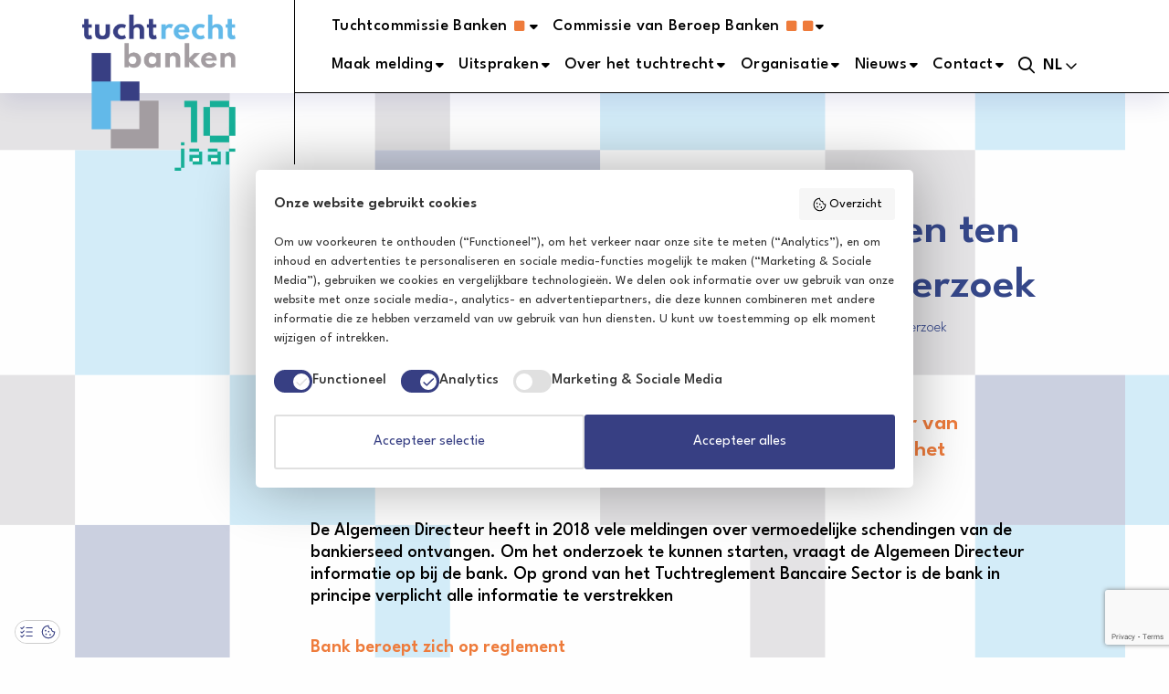

--- FILE ---
content_type: text/html; charset=UTF-8
request_url: https://www.tuchtrechtbanken.nl/actueel/bank-moet-informatie-verstrekken-ten-behoeve-van-tuchtrechtelijk-onderzoek/
body_size: 17469
content:
<!doctype html>
<html class="no-js" lang="nl-NL" >
  <head>
    <meta charset="utf-8" />
    <meta name="viewport" content="width=device-width, initial-scale=1.0" />
          <link rel="shortcut icon" type="image/png" href="https://www.tuchtrechtbanken.nl/wp-content/themes/FoundationPress-child/assets/img/tr_favicon_v2.ico">
        <link rel="preload" href="https://www.tuchtrechtbanken.nl/wp-content/themes/FoundationPress-child/assets/fonts/fa-solid-900.woff2" as="font" crossorigin>
    <link rel="preload" href="https://www.tuchtrechtbanken.nl/wp-content/themes/FoundationPress-child/assets/fonts/fa-regular-400.woff2" as="font" crossorigin>
    <link rel="preload" href="https://www.tuchtrechtbanken.nl/wp-content/themes/FoundationPress-child/assets/fonts/fa-light-300.woff2" as="font" crossorigin>
    <link rel="preload" href="https://www.tuchtrechtbanken.nl/wp-content/themes/FoundationPress-child/assets/fonts/fa-brands-400.woff2" as="font" crossorigin>
    <link rel="preload" href="https://www.tuchtrechtbanken.nl/wp-content/themes/FoundationPress-child/assets/fonts/AvenirLT-Roman.woff2" as="font" crossorigin>
    <link rel="preload" href="https://www.tuchtrechtbanken.nl/wp-content/themes/FoundationPress-child/assets/fonts/AvenirLT-Black.woff2" as="font" crossorigin>
    <meta name='robots' content='index, follow, max-image-preview:large, max-snippet:-1, max-video-preview:-1' />
	<style>img:is([sizes="auto" i], [sizes^="auto," i]) { contain-intrinsic-size: 3000px 1500px }</style>
	
<!-- Google Tag Manager for WordPress by gtm4wp.com -->
<script data-cfasync="false" data-pagespeed-no-defer>
	var gtm4wp_datalayer_name = "dataLayer";
	var dataLayer = dataLayer || [];
</script>
<!-- End Google Tag Manager for WordPress by gtm4wp.com -->
	<!-- This site is optimized with the Yoast SEO plugin v26.3 - https://yoast.com/wordpress/plugins/seo/ -->
	<title>Bank moet informatie verstrekken ten behoeve van tuchtrechtelijk onderzoek - Tuchtrecht Banken</title>
	<meta name="description" content="Bank moet informatie verstrekken ten behoeve van tuchtrechtelijk onderzoek - Tuchtrecht Banken" />
	<link rel="canonical" href="https://www.tuchtrechtbanken.nl/actueel/bank-moet-informatie-verstrekken-ten-behoeve-van-tuchtrechtelijk-onderzoek/" />
	<meta property="og:locale" content="nl_NL" />
	<meta property="og:type" content="article" />
	<meta property="og:title" content="Bank moet informatie verstrekken ten behoeve van tuchtrechtelijk onderzoek - Tuchtrecht Banken" />
	<meta property="og:description" content="Bank moet informatie verstrekken ten behoeve van tuchtrechtelijk onderzoek - Tuchtrecht Banken" />
	<meta property="og:url" content="https://www.tuchtrechtbanken.nl/actueel/bank-moet-informatie-verstrekken-ten-behoeve-van-tuchtrechtelijk-onderzoek/" />
	<meta property="og:site_name" content="Tuchtrecht Banken" />
	<meta property="article:publisher" content="https://www.facebook.com/tuchtrechtbanken/" />
	<meta property="article:modified_time" content="2021-05-27T13:03:22+00:00" />
	<meta name="twitter:card" content="summary_large_image" />
	<meta name="twitter:site" content="@TRB_nl" />
	<meta name="twitter:label1" content="Geschatte leestijd" />
	<meta name="twitter:data1" content="3 minuten" />
	<script type="application/ld+json" class="yoast-schema-graph">{"@context":"https://schema.org","@graph":[{"@type":"WebPage","@id":"https://www.tuchtrechtbanken.nl/actueel/bank-moet-informatie-verstrekken-ten-behoeve-van-tuchtrechtelijk-onderzoek/","url":"https://www.tuchtrechtbanken.nl/actueel/bank-moet-informatie-verstrekken-ten-behoeve-van-tuchtrechtelijk-onderzoek/","name":"Bank moet informatie verstrekken ten behoeve van tuchtrechtelijk onderzoek - Tuchtrecht Banken","isPartOf":{"@id":"https://www.tuchtrechtbanken.nl/#website"},"datePublished":"2021-05-27T09:53:31+00:00","dateModified":"2021-05-27T13:03:22+00:00","description":"Bank moet informatie verstrekken ten behoeve van tuchtrechtelijk onderzoek - Tuchtrecht Banken","inLanguage":"nl-NL","potentialAction":[{"@type":"ReadAction","target":["https://www.tuchtrechtbanken.nl/actueel/bank-moet-informatie-verstrekken-ten-behoeve-van-tuchtrechtelijk-onderzoek/"]}]},{"@type":"WebSite","@id":"https://www.tuchtrechtbanken.nl/#website","url":"https://www.tuchtrechtbanken.nl/","name":"Tuchtrecht Banken","description":"Integriteit waarborgen, vertrouwen versterken.","publisher":{"@id":"https://www.tuchtrechtbanken.nl/#organization"},"potentialAction":[{"@type":"SearchAction","target":{"@type":"EntryPoint","urlTemplate":"https://www.tuchtrechtbanken.nl/?s={search_term_string}"},"query-input":{"@type":"PropertyValueSpecification","valueRequired":true,"valueName":"search_term_string"}}],"inLanguage":"nl-NL"},{"@type":"Organization","@id":"https://www.tuchtrechtbanken.nl/#organization","name":"Tuchtrecht Banken","url":"https://www.tuchtrechtbanken.nl/","logo":{"@type":"ImageObject","inLanguage":"nl-NL","@id":"https://www.tuchtrechtbanken.nl/#/schema/logo/image/","url":"https://www.tuchtrechtbanken.nl/wp-content/uploads/2023/01/logo-wp.png","contentUrl":"https://www.tuchtrechtbanken.nl/wp-content/uploads/2023/01/logo-wp.png","width":1997,"height":1697,"caption":"Tuchtrecht Banken"},"image":{"@id":"https://www.tuchtrechtbanken.nl/#/schema/logo/image/"},"sameAs":["https://www.facebook.com/tuchtrechtbanken/","https://x.com/TRB_nl","https://www.linkedin.com/company/tuchtrecht-banken/"]}]}</script>
	<!-- / Yoast SEO plugin. -->


<link rel='dns-prefetch' href='//www.tuchtrechtbanken.nl' />
<link rel='dns-prefetch' href='//ajax.googleapis.com' />
<link rel='dns-prefetch' href='//www.google.com' />
<link rel='dns-prefetch' href='//kit.fontawesome.com' />

		<!-- This site uses the Google Analytics by MonsterInsights plugin v9.9.0 - Using Analytics tracking - https://www.monsterinsights.com/ -->
							<script src="//www.googletagmanager.com/gtag/js?id=G-GCJNSBZH19"  data-cfasync="false" data-wpfc-render="false" async></script>
			<script data-cfasync="false" data-wpfc-render="false">
				var mi_version = '9.9.0';
				var mi_track_user = true;
				var mi_no_track_reason = '';
								var MonsterInsightsDefaultLocations = {"page_location":"https:\/\/www.tuchtrechtbanken.nl\/actueel\/bank-moet-informatie-verstrekken-ten-behoeve-van-tuchtrechtelijk-onderzoek\/"};
								if ( typeof MonsterInsightsPrivacyGuardFilter === 'function' ) {
					var MonsterInsightsLocations = (typeof MonsterInsightsExcludeQuery === 'object') ? MonsterInsightsPrivacyGuardFilter( MonsterInsightsExcludeQuery ) : MonsterInsightsPrivacyGuardFilter( MonsterInsightsDefaultLocations );
				} else {
					var MonsterInsightsLocations = (typeof MonsterInsightsExcludeQuery === 'object') ? MonsterInsightsExcludeQuery : MonsterInsightsDefaultLocations;
				}

								var disableStrs = [
										'ga-disable-G-GCJNSBZH19',
									];

				/* Function to detect opted out users */
				function __gtagTrackerIsOptedOut() {
					for (var index = 0; index < disableStrs.length; index++) {
						if (document.cookie.indexOf(disableStrs[index] + '=true') > -1) {
							return true;
						}
					}

					return false;
				}

				/* Disable tracking if the opt-out cookie exists. */
				if (__gtagTrackerIsOptedOut()) {
					for (var index = 0; index < disableStrs.length; index++) {
						window[disableStrs[index]] = true;
					}
				}

				/* Opt-out function */
				function __gtagTrackerOptout() {
					for (var index = 0; index < disableStrs.length; index++) {
						document.cookie = disableStrs[index] + '=true; expires=Thu, 31 Dec 2099 23:59:59 UTC; path=/';
						window[disableStrs[index]] = true;
					}
				}

				if ('undefined' === typeof gaOptout) {
					function gaOptout() {
						__gtagTrackerOptout();
					}
				}
								window.dataLayer = window.dataLayer || [];

				window.MonsterInsightsDualTracker = {
					helpers: {},
					trackers: {},
				};
				if (mi_track_user) {
					function __gtagDataLayer() {
						dataLayer.push(arguments);
					}

					function __gtagTracker(type, name, parameters) {
						if (!parameters) {
							parameters = {};
						}

						if (parameters.send_to) {
							__gtagDataLayer.apply(null, arguments);
							return;
						}

						if (type === 'event') {
														parameters.send_to = monsterinsights_frontend.v4_id;
							var hookName = name;
							if (typeof parameters['event_category'] !== 'undefined') {
								hookName = parameters['event_category'] + ':' + name;
							}

							if (typeof MonsterInsightsDualTracker.trackers[hookName] !== 'undefined') {
								MonsterInsightsDualTracker.trackers[hookName](parameters);
							} else {
								__gtagDataLayer('event', name, parameters);
							}
							
						} else {
							__gtagDataLayer.apply(null, arguments);
						}
					}

					__gtagTracker('js', new Date());
					__gtagTracker('set', {
						'developer_id.dZGIzZG': true,
											});
					if ( MonsterInsightsLocations.page_location ) {
						__gtagTracker('set', MonsterInsightsLocations);
					}
										__gtagTracker('config', 'G-GCJNSBZH19', {"forceSSL":"true"} );
										window.gtag = __gtagTracker;										(function () {
						/* https://developers.google.com/analytics/devguides/collection/analyticsjs/ */
						/* ga and __gaTracker compatibility shim. */
						var noopfn = function () {
							return null;
						};
						var newtracker = function () {
							return new Tracker();
						};
						var Tracker = function () {
							return null;
						};
						var p = Tracker.prototype;
						p.get = noopfn;
						p.set = noopfn;
						p.send = function () {
							var args = Array.prototype.slice.call(arguments);
							args.unshift('send');
							__gaTracker.apply(null, args);
						};
						var __gaTracker = function () {
							var len = arguments.length;
							if (len === 0) {
								return;
							}
							var f = arguments[len - 1];
							if (typeof f !== 'object' || f === null || typeof f.hitCallback !== 'function') {
								if ('send' === arguments[0]) {
									var hitConverted, hitObject = false, action;
									if ('event' === arguments[1]) {
										if ('undefined' !== typeof arguments[3]) {
											hitObject = {
												'eventAction': arguments[3],
												'eventCategory': arguments[2],
												'eventLabel': arguments[4],
												'value': arguments[5] ? arguments[5] : 1,
											}
										}
									}
									if ('pageview' === arguments[1]) {
										if ('undefined' !== typeof arguments[2]) {
											hitObject = {
												'eventAction': 'page_view',
												'page_path': arguments[2],
											}
										}
									}
									if (typeof arguments[2] === 'object') {
										hitObject = arguments[2];
									}
									if (typeof arguments[5] === 'object') {
										Object.assign(hitObject, arguments[5]);
									}
									if ('undefined' !== typeof arguments[1].hitType) {
										hitObject = arguments[1];
										if ('pageview' === hitObject.hitType) {
											hitObject.eventAction = 'page_view';
										}
									}
									if (hitObject) {
										action = 'timing' === arguments[1].hitType ? 'timing_complete' : hitObject.eventAction;
										hitConverted = mapArgs(hitObject);
										__gtagTracker('event', action, hitConverted);
									}
								}
								return;
							}

							function mapArgs(args) {
								var arg, hit = {};
								var gaMap = {
									'eventCategory': 'event_category',
									'eventAction': 'event_action',
									'eventLabel': 'event_label',
									'eventValue': 'event_value',
									'nonInteraction': 'non_interaction',
									'timingCategory': 'event_category',
									'timingVar': 'name',
									'timingValue': 'value',
									'timingLabel': 'event_label',
									'page': 'page_path',
									'location': 'page_location',
									'title': 'page_title',
									'referrer' : 'page_referrer',
								};
								for (arg in args) {
																		if (!(!args.hasOwnProperty(arg) || !gaMap.hasOwnProperty(arg))) {
										hit[gaMap[arg]] = args[arg];
									} else {
										hit[arg] = args[arg];
									}
								}
								return hit;
							}

							try {
								f.hitCallback();
							} catch (ex) {
							}
						};
						__gaTracker.create = newtracker;
						__gaTracker.getByName = newtracker;
						__gaTracker.getAll = function () {
							return [];
						};
						__gaTracker.remove = noopfn;
						__gaTracker.loaded = true;
						window['__gaTracker'] = __gaTracker;
					})();
									} else {
										console.log("");
					(function () {
						function __gtagTracker() {
							return null;
						}

						window['__gtagTracker'] = __gtagTracker;
						window['gtag'] = __gtagTracker;
					})();
									}
			</script>
			
							<!-- / Google Analytics by MonsterInsights -->
		<style id='classic-theme-styles-inline-css'>
/*! This file is auto-generated */
.wp-block-button__link{color:#fff;background-color:#32373c;border-radius:9999px;box-shadow:none;text-decoration:none;padding:calc(.667em + 2px) calc(1.333em + 2px);font-size:1.125em}.wp-block-file__button{background:#32373c;color:#fff;text-decoration:none}
</style>
<style id='global-styles-inline-css'>
:root{--wp--preset--aspect-ratio--square: 1;--wp--preset--aspect-ratio--4-3: 4/3;--wp--preset--aspect-ratio--3-4: 3/4;--wp--preset--aspect-ratio--3-2: 3/2;--wp--preset--aspect-ratio--2-3: 2/3;--wp--preset--aspect-ratio--16-9: 16/9;--wp--preset--aspect-ratio--9-16: 9/16;--wp--preset--color--black: #000000;--wp--preset--color--cyan-bluish-gray: #abb8c3;--wp--preset--color--white: #ffffff;--wp--preset--color--pale-pink: #f78da7;--wp--preset--color--vivid-red: #cf2e2e;--wp--preset--color--luminous-vivid-orange: #ff6900;--wp--preset--color--luminous-vivid-amber: #fcb900;--wp--preset--color--light-green-cyan: #7bdcb5;--wp--preset--color--vivid-green-cyan: #00d084;--wp--preset--color--pale-cyan-blue: #8ed1fc;--wp--preset--color--vivid-cyan-blue: #0693e3;--wp--preset--color--vivid-purple: #9b51e0;--wp--preset--gradient--vivid-cyan-blue-to-vivid-purple: linear-gradient(135deg,rgba(6,147,227,1) 0%,rgb(155,81,224) 100%);--wp--preset--gradient--light-green-cyan-to-vivid-green-cyan: linear-gradient(135deg,rgb(122,220,180) 0%,rgb(0,208,130) 100%);--wp--preset--gradient--luminous-vivid-amber-to-luminous-vivid-orange: linear-gradient(135deg,rgba(252,185,0,1) 0%,rgba(255,105,0,1) 100%);--wp--preset--gradient--luminous-vivid-orange-to-vivid-red: linear-gradient(135deg,rgba(255,105,0,1) 0%,rgb(207,46,46) 100%);--wp--preset--gradient--very-light-gray-to-cyan-bluish-gray: linear-gradient(135deg,rgb(238,238,238) 0%,rgb(169,184,195) 100%);--wp--preset--gradient--cool-to-warm-spectrum: linear-gradient(135deg,rgb(74,234,220) 0%,rgb(151,120,209) 20%,rgb(207,42,186) 40%,rgb(238,44,130) 60%,rgb(251,105,98) 80%,rgb(254,248,76) 100%);--wp--preset--gradient--blush-light-purple: linear-gradient(135deg,rgb(255,206,236) 0%,rgb(152,150,240) 100%);--wp--preset--gradient--blush-bordeaux: linear-gradient(135deg,rgb(254,205,165) 0%,rgb(254,45,45) 50%,rgb(107,0,62) 100%);--wp--preset--gradient--luminous-dusk: linear-gradient(135deg,rgb(255,203,112) 0%,rgb(199,81,192) 50%,rgb(65,88,208) 100%);--wp--preset--gradient--pale-ocean: linear-gradient(135deg,rgb(255,245,203) 0%,rgb(182,227,212) 50%,rgb(51,167,181) 100%);--wp--preset--gradient--electric-grass: linear-gradient(135deg,rgb(202,248,128) 0%,rgb(113,206,126) 100%);--wp--preset--gradient--midnight: linear-gradient(135deg,rgb(2,3,129) 0%,rgb(40,116,252) 100%);--wp--preset--font-size--small: 13px;--wp--preset--font-size--medium: 20px;--wp--preset--font-size--large: 36px;--wp--preset--font-size--x-large: 42px;--wp--preset--spacing--20: 0.44rem;--wp--preset--spacing--30: 0.67rem;--wp--preset--spacing--40: 1rem;--wp--preset--spacing--50: 1.5rem;--wp--preset--spacing--60: 2.25rem;--wp--preset--spacing--70: 3.38rem;--wp--preset--spacing--80: 5.06rem;--wp--preset--shadow--natural: 6px 6px 9px rgba(0, 0, 0, 0.2);--wp--preset--shadow--deep: 12px 12px 50px rgba(0, 0, 0, 0.4);--wp--preset--shadow--sharp: 6px 6px 0px rgba(0, 0, 0, 0.2);--wp--preset--shadow--outlined: 6px 6px 0px -3px rgba(255, 255, 255, 1), 6px 6px rgba(0, 0, 0, 1);--wp--preset--shadow--crisp: 6px 6px 0px rgba(0, 0, 0, 1);}:where(.is-layout-flex){gap: 0.5em;}:where(.is-layout-grid){gap: 0.5em;}body .is-layout-flex{display: flex;}.is-layout-flex{flex-wrap: wrap;align-items: center;}.is-layout-flex > :is(*, div){margin: 0;}body .is-layout-grid{display: grid;}.is-layout-grid > :is(*, div){margin: 0;}:where(.wp-block-columns.is-layout-flex){gap: 2em;}:where(.wp-block-columns.is-layout-grid){gap: 2em;}:where(.wp-block-post-template.is-layout-flex){gap: 1.25em;}:where(.wp-block-post-template.is-layout-grid){gap: 1.25em;}.has-black-color{color: var(--wp--preset--color--black) !important;}.has-cyan-bluish-gray-color{color: var(--wp--preset--color--cyan-bluish-gray) !important;}.has-white-color{color: var(--wp--preset--color--white) !important;}.has-pale-pink-color{color: var(--wp--preset--color--pale-pink) !important;}.has-vivid-red-color{color: var(--wp--preset--color--vivid-red) !important;}.has-luminous-vivid-orange-color{color: var(--wp--preset--color--luminous-vivid-orange) !important;}.has-luminous-vivid-amber-color{color: var(--wp--preset--color--luminous-vivid-amber) !important;}.has-light-green-cyan-color{color: var(--wp--preset--color--light-green-cyan) !important;}.has-vivid-green-cyan-color{color: var(--wp--preset--color--vivid-green-cyan) !important;}.has-pale-cyan-blue-color{color: var(--wp--preset--color--pale-cyan-blue) !important;}.has-vivid-cyan-blue-color{color: var(--wp--preset--color--vivid-cyan-blue) !important;}.has-vivid-purple-color{color: var(--wp--preset--color--vivid-purple) !important;}.has-black-background-color{background-color: var(--wp--preset--color--black) !important;}.has-cyan-bluish-gray-background-color{background-color: var(--wp--preset--color--cyan-bluish-gray) !important;}.has-white-background-color{background-color: var(--wp--preset--color--white) !important;}.has-pale-pink-background-color{background-color: var(--wp--preset--color--pale-pink) !important;}.has-vivid-red-background-color{background-color: var(--wp--preset--color--vivid-red) !important;}.has-luminous-vivid-orange-background-color{background-color: var(--wp--preset--color--luminous-vivid-orange) !important;}.has-luminous-vivid-amber-background-color{background-color: var(--wp--preset--color--luminous-vivid-amber) !important;}.has-light-green-cyan-background-color{background-color: var(--wp--preset--color--light-green-cyan) !important;}.has-vivid-green-cyan-background-color{background-color: var(--wp--preset--color--vivid-green-cyan) !important;}.has-pale-cyan-blue-background-color{background-color: var(--wp--preset--color--pale-cyan-blue) !important;}.has-vivid-cyan-blue-background-color{background-color: var(--wp--preset--color--vivid-cyan-blue) !important;}.has-vivid-purple-background-color{background-color: var(--wp--preset--color--vivid-purple) !important;}.has-black-border-color{border-color: var(--wp--preset--color--black) !important;}.has-cyan-bluish-gray-border-color{border-color: var(--wp--preset--color--cyan-bluish-gray) !important;}.has-white-border-color{border-color: var(--wp--preset--color--white) !important;}.has-pale-pink-border-color{border-color: var(--wp--preset--color--pale-pink) !important;}.has-vivid-red-border-color{border-color: var(--wp--preset--color--vivid-red) !important;}.has-luminous-vivid-orange-border-color{border-color: var(--wp--preset--color--luminous-vivid-orange) !important;}.has-luminous-vivid-amber-border-color{border-color: var(--wp--preset--color--luminous-vivid-amber) !important;}.has-light-green-cyan-border-color{border-color: var(--wp--preset--color--light-green-cyan) !important;}.has-vivid-green-cyan-border-color{border-color: var(--wp--preset--color--vivid-green-cyan) !important;}.has-pale-cyan-blue-border-color{border-color: var(--wp--preset--color--pale-cyan-blue) !important;}.has-vivid-cyan-blue-border-color{border-color: var(--wp--preset--color--vivid-cyan-blue) !important;}.has-vivid-purple-border-color{border-color: var(--wp--preset--color--vivid-purple) !important;}.has-vivid-cyan-blue-to-vivid-purple-gradient-background{background: var(--wp--preset--gradient--vivid-cyan-blue-to-vivid-purple) !important;}.has-light-green-cyan-to-vivid-green-cyan-gradient-background{background: var(--wp--preset--gradient--light-green-cyan-to-vivid-green-cyan) !important;}.has-luminous-vivid-amber-to-luminous-vivid-orange-gradient-background{background: var(--wp--preset--gradient--luminous-vivid-amber-to-luminous-vivid-orange) !important;}.has-luminous-vivid-orange-to-vivid-red-gradient-background{background: var(--wp--preset--gradient--luminous-vivid-orange-to-vivid-red) !important;}.has-very-light-gray-to-cyan-bluish-gray-gradient-background{background: var(--wp--preset--gradient--very-light-gray-to-cyan-bluish-gray) !important;}.has-cool-to-warm-spectrum-gradient-background{background: var(--wp--preset--gradient--cool-to-warm-spectrum) !important;}.has-blush-light-purple-gradient-background{background: var(--wp--preset--gradient--blush-light-purple) !important;}.has-blush-bordeaux-gradient-background{background: var(--wp--preset--gradient--blush-bordeaux) !important;}.has-luminous-dusk-gradient-background{background: var(--wp--preset--gradient--luminous-dusk) !important;}.has-pale-ocean-gradient-background{background: var(--wp--preset--gradient--pale-ocean) !important;}.has-electric-grass-gradient-background{background: var(--wp--preset--gradient--electric-grass) !important;}.has-midnight-gradient-background{background: var(--wp--preset--gradient--midnight) !important;}.has-small-font-size{font-size: var(--wp--preset--font-size--small) !important;}.has-medium-font-size{font-size: var(--wp--preset--font-size--medium) !important;}.has-large-font-size{font-size: var(--wp--preset--font-size--large) !important;}.has-x-large-font-size{font-size: var(--wp--preset--font-size--x-large) !important;}
:where(.wp-block-post-template.is-layout-flex){gap: 1.25em;}:where(.wp-block-post-template.is-layout-grid){gap: 1.25em;}
:where(.wp-block-columns.is-layout-flex){gap: 2em;}:where(.wp-block-columns.is-layout-grid){gap: 2em;}
:root :where(.wp-block-pullquote){font-size: 1.5em;line-height: 1.6;}
</style>
<link data-minify="1" rel='stylesheet' id='main-stylesheet-css' href='https://www.tuchtrechtbanken.nl/wp-content/cache/min/3/wp-content/themes/FoundationPress/dist/assets/css/app.css?ver=1762390135' media='all' />
<link data-minify="1" rel='stylesheet' id='child-theme-css' href='https://www.tuchtrechtbanken.nl/wp-content/cache/min/3/wp-content/themes/FoundationPress-child/assets/css/style-1746606658829.css?ver=1762390231' media='all' />
<style id='rocket-lazyload-inline-css'>
.rll-youtube-player{position:relative;padding-bottom:56.23%;height:0;overflow:hidden;max-width:100%;}.rll-youtube-player:focus-within{outline: 2px solid currentColor;outline-offset: 5px;}.rll-youtube-player iframe{position:absolute;top:0;left:0;width:100%;height:100%;z-index:100;background:0 0}.rll-youtube-player img{bottom:0;display:block;left:0;margin:auto;max-width:100%;width:100%;position:absolute;right:0;top:0;border:none;height:auto;-webkit-transition:.4s all;-moz-transition:.4s all;transition:.4s all}.rll-youtube-player img:hover{-webkit-filter:brightness(75%)}.rll-youtube-player .play{height:100%;width:100%;left:0;top:0;position:absolute;background:url(https://www.tuchtrechtbanken.nl/wp-content/plugins/wp-rocket/assets/img/youtube.png) no-repeat center;background-color: transparent !important;cursor:pointer;border:none;}
</style>
<script src="https://www.tuchtrechtbanken.nl/wp-content/plugins/google-analytics-for-wordpress/assets/js/frontend-gtag.min.js" id="monsterinsights-frontend-script-js" async="async" data-wp-strategy="async"></script>
<script data-cfasync="false" data-wpfc-render="false" id='monsterinsights-frontend-script-js-extra'>/* <![CDATA[ */
var monsterinsights_frontend = {"js_events_tracking":"true","download_extensions":"doc,pdf,ppt,zip,xls,docx,pptx,xlsx","inbound_paths":"[{\"path\":\"\\\/go\\\/\",\"label\":\"affiliate\"},{\"path\":\"\\\/recommend\\\/\",\"label\":\"affiliate\"}]","home_url":"https:\/\/www.tuchtrechtbanken.nl","hash_tracking":"false","v4_id":"G-GCJNSBZH19"};/* ]]> */
</script>
<script data-minify="1" data-cookieconsent="ignore" src="https://www.tuchtrechtbanken.nl/wp-content/cache/min/3/ajax/libs/jquery/2.2.4/jquery.min.js?ver=1762390231" id="jquery-js"></script>
<link rel="https://api.w.org/" href="https://www.tuchtrechtbanken.nl/wp-json/" /><link rel="alternate" title="oEmbed (JSON)" type="application/json+oembed" href="https://www.tuchtrechtbanken.nl/wp-json/oembed/1.0/embed?url=https%3A%2F%2Fwww.tuchtrechtbanken.nl%2Factueel%2Fbank-moet-informatie-verstrekken-ten-behoeve-van-tuchtrechtelijk-onderzoek%2F" />
<link rel="alternate" title="oEmbed (XML)" type="text/xml+oembed" href="https://www.tuchtrechtbanken.nl/wp-json/oembed/1.0/embed?url=https%3A%2F%2Fwww.tuchtrechtbanken.nl%2Factueel%2Fbank-moet-informatie-verstrekken-ten-behoeve-van-tuchtrechtelijk-onderzoek%2F&#038;format=xml" />

<!-- Google Tag Manager for WordPress by gtm4wp.com -->
<!-- GTM Container placement set to automatic -->
<script data-cfasync="false" data-pagespeed-no-defer>
	var dataLayer_content = {"pagePostType":"article","pagePostType2":"single-article","pagePostAuthor":"olavwagenaar"};
	dataLayer.push( dataLayer_content );
</script>
<script data-cfasync="false" data-pagespeed-no-defer>
(function(w,d,s,l,i){w[l]=w[l]||[];w[l].push({'gtm.start':
new Date().getTime(),event:'gtm.js'});var f=d.getElementsByTagName(s)[0],
j=d.createElement(s),dl=l!='dataLayer'?'&l='+l:'';j.async=true;j.src=
'//www.googletagmanager.com/gtm.js?id='+i+dl;f.parentNode.insertBefore(j,f);
})(window,document,'script','dataLayer','GTM-T9NJ5T3V');
</script>
<!-- End Google Tag Manager for WordPress by gtm4wp.com --><link rel="icon" href="https://www.tuchtrechtbanken.nl/wp-content/uploads/2023/06/cropped-logo-TrB-letters-klein-extra-witruimte-32x32.jpg" sizes="32x32" />
<link rel="icon" href="https://www.tuchtrechtbanken.nl/wp-content/uploads/2023/06/cropped-logo-TrB-letters-klein-extra-witruimte-192x192.jpg" sizes="192x192" />
<link rel="apple-touch-icon" href="https://www.tuchtrechtbanken.nl/wp-content/uploads/2023/06/cropped-logo-TrB-letters-klein-extra-witruimte-180x180.jpg" />
<meta name="msapplication-TileImage" content="https://www.tuchtrechtbanken.nl/wp-content/uploads/2023/06/cropped-logo-TrB-letters-klein-extra-witruimte-270x270.jpg" />
<noscript><style id="rocket-lazyload-nojs-css">.rll-youtube-player, [data-lazy-src]{display:none !important;}</style></noscript>		
<style>
	:root {
		--strl-color-black: #000000;
		--strl-color-white: #ffffff;
		--strl-color-dark-grey: #3c3b3d;;
		--strl-color-light-blue: #f0f6ff;
		--strl-color-blue: #354789;
		--strl-color-blue-medium: #040ed7;
		--strl-color-dark-blue: #040e72;
		--strl-color-green: #157f63;
		--strl-color-light-green: #e8f6f2;
		--strl-color-orange: #ee7b3b;
		--strl-color-blue-alt: #4aa9e4;
		--strl-color-footer-bg: #868289;
		--strl-color-block-dark-blue: #283791;
		--strl-color-block-light-blue: #4aa9e4;
		--strl-color-block-grey: #87828c;
		--strl-color-text-orange: #8224e3;
	}
</style>
    <script>
      var wpurl   = 'https://www.tuchtrechtbanken.nl';
      var ajaxurl = 'https://www.tuchtrechtbanken.nl/wp-admin/admin-ajax.php';
      var stylesheet_directory = 'https://www.tuchtrechtbanken.nl/wp-content/themes/FoundationPress-child';
    </script>
  <meta name="generator" content="WP Rocket 3.20.0.3" data-wpr-features="wpr_defer_js wpr_minify_js wpr_lazyload_images wpr_lazyload_iframes wpr_minify_css wpr_preload_links wpr_mobile" /></head>
  <body class="wp-singular article-template-default single single-article postid-4120 wp-theme-FoundationPress wp-child-theme-FoundationPress-child offcanvas">

  <!-- header -->
  <header data-rocket-location-hash="2a89341fefd0155df4d7cfe2b2e54b3a" class="site-header">
		    <a href="https://www.tuchtrechtbanken.nl/actueel/bank-moet-informatie-verstrekken-ten-behoeve-van-tuchtrechtelijk-onderzoek/#main" class="skiplink">Naar hoofd content</a>
    <a href="https://www.tuchtrechtbanken.nl/actueel/bank-moet-informatie-verstrekken-ten-behoeve-van-tuchtrechtelijk-onderzoek/#menu" class="skiplink">Naar de navigatie</a>
	<div data-rocket-location-hash="1f293f1e3e2b81afe3a64f36ae5caa7a" class="off-canvas position-right is-closed" id="offCanvas" data-off-canvas data-content-overlay="false">
	<nav id="offcanvas-meta" class="offcanvas-menu" aria-label="Main navigation">
		<ul data-closing-time="200" id="menu-metamenu" class="vertical large-horizontal menu" data-responsive-menu="drilldown large-dropdown" data-parent-link="true" data-back-button='<li class="js-drilldown-back"><a tabindex="0">Terug</a></li>'><li id="menu-item-5039" class="menu-item menu-item-type-custom menu-item-object-custom menu-item-has-children menu-item-5039"><a href="#">Tuchtcommissie Banken</a>
<ul class="vertical menu"><div class="submenu-items-wrap">
	<li id="menu-item-5080" class="menu-item menu-item-type-post_type menu-item-object-page menu-item-5080"><a href="https://www.tuchtrechtbanken.nl/over-de-tuchtcommissie/">Over de Tuchtcommissie</a></li>
	<li id="menu-item-5081" class="menu-item menu-item-type-post_type menu-item-object-page menu-item-5081"><a href="https://www.tuchtrechtbanken.nl/leden-van-de-tuchtcommissie-banken/">Leden van de Tuchtcommissie</a></li>
</ul>
</li>
<li id="menu-item-5040" class="menu-item menu-item-type-custom menu-item-object-custom menu-item-has-children menu-item-5040"><a href="#">Commissie van Beroep Banken</a>
<ul class="vertical menu"><div class="submenu-items-wrap">
	<li id="menu-item-5079" class="menu-item menu-item-type-post_type menu-item-object-page menu-item-5079"><a href="https://www.tuchtrechtbanken.nl/over-de-commissie-van-beroep/">Over de Commissie van Beroep Banken</a></li>
	<li id="menu-item-5078" class="menu-item menu-item-type-post_type menu-item-object-page menu-item-5078"><a href="https://www.tuchtrechtbanken.nl/leden-van-de-commissie-van-beroep/">Leden van de Commissie van Beroep</a></li>
</ul>
</li>
</ul>	</nav>
	<nav id="offcanvas-main" class="offcanvas-menu" aria-label="meta navigation">
		<ul data-closing-time="200" id="menu-main" class="vertical large-horizontal menu" data-responsive-menu="drilldown large-dropdown" data-parent-link="true" data-back-button='<li class="js-drilldown-back"><a tabindex="0">Terug</a></li>'><li id="menu-item-6653" class="menu-item menu-item-type-post_type menu-item-object-page menu-item-has-children menu-item-6653"><a href="https://www.tuchtrechtbanken.nl/maak-melding/">Maak melding</a>
<ul class="vertical menu"><div class="submenu-items-wrap">
	<li id="menu-item-1282" class="menu-item menu-item-type-post_type menu-item-object-page menu-item-1282"><a href="https://www.tuchtrechtbanken.nl/5-stappenplan-voor-indienen-melding/">5-stappenplan indienen melding</a></li>
	<li id="menu-item-5260" class="menu-item menu-item-type-post_type menu-item-object-page menu-item-5260"><a href="https://www.tuchtrechtbanken.nl/deelnemende-banken/">Deelnemende banken</a></li>
	<li id="menu-item-1379" class="menu-item menu-item-type-post_type menu-item-object-page menu-item-1379"><a href="https://www.tuchtrechtbanken.nl/ik-ben-melder/">Ik ben melder</a></li>
	<li id="menu-item-1369" class="menu-item menu-item-type-post_type menu-item-object-page menu-item-1369"><a href="https://www.tuchtrechtbanken.nl/ik-ben-bankmedewerker/">Ik ben bankmedewerker</a></li>
</ul>
</li>
<li id="menu-item-1410" class="menu-item menu-item-type-custom menu-item-object-custom menu-item-has-children menu-item-1410"><a href="https://www.tuchtrechtbanken.nl/uitspraken-zoeken/">Uitspraken</a>
<ul class="vertical menu"><div class="submenu-items-wrap">
	<li id="menu-item-1374" class="menu-item menu-item-type-post_type menu-item-object-page menu-item-1374"><a href="https://www.tuchtrechtbanken.nl/de-verschillende-soorten-uitspraken/">De verschillende soorten uitspraken</a></li>
	<li id="menu-item-1373" class="menu-item menu-item-type-post_type menu-item-object-page menu-item-1373"><a href="https://www.tuchtrechtbanken.nl/de-verschillende-soorten-maatregelen/">De verschillende soorten maatregelen</a></li>
</ul>
</li>
<li id="menu-item-1375" class="menu-item menu-item-type-post_type menu-item-object-page menu-item-has-children menu-item-1375"><a href="https://www.tuchtrechtbanken.nl/over-het-bankentuchtrecht/">Over het tuchtrecht</a>
<ul class="vertical menu"><div class="submenu-items-wrap">
	<li id="menu-item-1377" class="menu-item menu-item-type-post_type menu-item-object-page menu-item-1377"><a href="https://www.tuchtrechtbanken.nl/procesdiagram/">Zaaksbehandeling</a></li>
	<li id="menu-item-1615" class="menu-item menu-item-type-post_type menu-item-object-page menu-item-1615"><a href="https://www.tuchtrechtbanken.nl/procesdiagram-herzieningsverzoek/">Herzieningsverzoek</a></li>
	<li id="menu-item-1378" class="menu-item menu-item-type-post_type menu-item-object-page menu-item-1378"><a href="https://www.tuchtrechtbanken.nl/de-bankierseed/">De bankierseed</a></li>
	<li id="menu-item-1370" class="menu-item menu-item-type-post_type menu-item-object-page menu-item-1370"><a href="https://www.tuchtrechtbanken.nl/de-gedragscode/">De Gedragscode</a></li>
	<li id="menu-item-5344" class="menu-item menu-item-type-post_type menu-item-object-page menu-item-5344"><a href="https://www.tuchtrechtbanken.nl/beleidsnota-klachten/">Beleidsnota Klachten</a></li>
	<li id="menu-item-1368" class="menu-item menu-item-type-post_type menu-item-object-page menu-item-1368"><a href="https://www.tuchtrechtbanken.nl/veelgestelde-vragen/">Veelgestelde vragen</a></li>
	<li id="menu-item-6517" class="menu-item menu-item-type-post_type menu-item-object-page menu-item-6517"><a href="https://www.tuchtrechtbanken.nl/trb-begrippenlijst/">TrB-Begrippenlijst</a></li>
</ul>
</li>
<li id="menu-item-1367" class="menu-item menu-item-type-post_type menu-item-object-page menu-item-has-children menu-item-1367"><a href="https://www.tuchtrechtbanken.nl/organisatie/">Organisatie</a>
<ul class="vertical menu"><div class="submenu-items-wrap">
	<li id="menu-item-1366" class="menu-item menu-item-type-post_type menu-item-object-page menu-item-1366"><a href="https://www.tuchtrechtbanken.nl/bestuur-stichting-tuchtrecht-banken/">Bestuur</a></li>
	<li id="menu-item-1625" class="menu-item menu-item-type-post_type menu-item-object-page menu-item-1625"><a href="https://www.tuchtrechtbanken.nl/algemeen-directeur-tuchtrecht-banken/">Algemeen directeur</a></li>
	<li id="menu-item-1362" class="menu-item menu-item-type-post_type menu-item-object-page menu-item-1362"><a href="https://www.tuchtrechtbanken.nl/reglementen/">Reglementen</a></li>
	<li id="menu-item-1363" class="menu-item menu-item-type-post_type menu-item-object-page menu-item-1363"><a href="https://www.tuchtrechtbanken.nl/jaarverslagen-tuchtrecht-banken/">Jaarverslagen</a></li>
	<li id="menu-item-5848" class="menu-item menu-item-type-post_type menu-item-object-page menu-item-5848"><a href="https://www.tuchtrechtbanken.nl/vacatures/">Vacatures</a></li>
</ul>
</li>
<li id="menu-item-1360" class="menu-item menu-item-type-post_type menu-item-object-page menu-item-has-children menu-item-1360"><a href="https://www.tuchtrechtbanken.nl/actueel/">Nieuws</a>
<ul class="vertical menu"><div class="submenu-items-wrap">
	<li id="menu-item-1359" class="menu-item menu-item-type-post_type menu-item-object-page menu-item-1359"><a href="https://www.tuchtrechtbanken.nl/nieuws-en-persberichten-uitspraken/">Nieuwsberichten</a></li>
	<li id="menu-item-83" class="menu-item menu-item-type-post_type menu-item-object-page menu-item-83"><a href="https://www.tuchtrechtbanken.nl/blog/">Blog</a></li>
	<li id="menu-item-4992" class="menu-item menu-item-type-post_type menu-item-object-page menu-item-4992"><a href="https://www.tuchtrechtbanken.nl/nieuwsbrieven/">Nieuwsbrieven</a></li>
</ul>
</li>
<li id="menu-item-1358" class="menu-item menu-item-type-post_type menu-item-object-page menu-item-has-children menu-item-1358"><a href="https://www.tuchtrechtbanken.nl/contact/">Contact</a>
<ul class="vertical menu"><div class="submenu-items-wrap">
	<li id="menu-item-1356" class="menu-item menu-item-type-post_type menu-item-object-page menu-item-1356"><a href="https://www.tuchtrechtbanken.nl/tuchtrecht-banken-woordvoering-perscontact/">Perscontact</a></li>
</ul>
</li>
<li id="menu-item-6602" class="menu-item menu-item-type-post_type menu-item-object-page menu-item-6602"><a href="https://www.tuchtrechtbanken.nl/zoekpagina/"><i class="far fa-search"></i></a></li>
</ul>	</nav>
</div>
		<div class="row">
			<div class="column small-6 large-3">
				<div class="header-wrapper">
					<a href="https://www.tuchtrechtbanken.nl" class="logo">
						<div data-bg="https://www.tuchtrechtbanken.nl/wp-content/uploads/2025/01/image006-1024x1045.png" class="logo-image rocket-lazyload" style=""></div>
						<span class="screen-reader-text">Tuchtrechtbanken logo</span>
					</a>
				</div>
			</div>
			<div class="column small-6 large-9 menu-wrapper">
				<div class="header-wrapper header-wrapper-menu">
					<div>
						<div id="menu-container">
							<div class="metamenu">
								<nav id="menu" aria-label="Meta menu">
									<ul data-closing-time="200" id="menu-metamenu-1" class="vertical large-horizontal menu" data-responsive-menu="drilldown large-dropdown" data-parent-link="true" data-back-button='<li class="js-drilldown-back"><a tabindex="0">Terug</a></li>'><li class="menu-item menu-item-type-custom menu-item-object-custom menu-item-has-children menu-item-5039"><a href="#">Tuchtcommissie Banken</a>
<ul class="vertical menu"><div class="submenu-items-wrap">
	<li class="menu-item menu-item-type-post_type menu-item-object-page menu-item-5080"><a href="https://www.tuchtrechtbanken.nl/over-de-tuchtcommissie/">Over de Tuchtcommissie</a></li>
	<li class="menu-item menu-item-type-post_type menu-item-object-page menu-item-5081"><a href="https://www.tuchtrechtbanken.nl/leden-van-de-tuchtcommissie-banken/">Leden van de Tuchtcommissie</a></li>
</ul>
</li>
<li class="menu-item menu-item-type-custom menu-item-object-custom menu-item-has-children menu-item-5040"><a href="#">Commissie van Beroep Banken</a>
<ul class="vertical menu"><div class="submenu-items-wrap">
	<li class="menu-item menu-item-type-post_type menu-item-object-page menu-item-5079"><a href="https://www.tuchtrechtbanken.nl/over-de-commissie-van-beroep/">Over de Commissie van Beroep Banken</a></li>
	<li class="menu-item menu-item-type-post_type menu-item-object-page menu-item-5078"><a href="https://www.tuchtrechtbanken.nl/leden-van-de-commissie-van-beroep/">Leden van de Commissie van Beroep</a></li>
</ul>
</li>
</ul>								</nav>
							</div>
							<div class="mainmenu">
								<nav id="menu" aria-label="Main menu">
									<ul data-closing-time="200" id="menu-main-1" class="vertical large-horizontal menu" data-responsive-menu="drilldown large-dropdown" data-parent-link="true" data-back-button='<li class="js-drilldown-back"><a tabindex="0">Terug</a></li>'><li class="menu-item menu-item-type-post_type menu-item-object-page menu-item-has-children menu-item-6653"><a href="https://www.tuchtrechtbanken.nl/maak-melding/">Maak melding</a>
<ul class="vertical menu"><div class="submenu-items-wrap">
	<li class="menu-item menu-item-type-post_type menu-item-object-page menu-item-1282"><a href="https://www.tuchtrechtbanken.nl/5-stappenplan-voor-indienen-melding/">5-stappenplan indienen melding</a></li>
	<li class="menu-item menu-item-type-post_type menu-item-object-page menu-item-5260"><a href="https://www.tuchtrechtbanken.nl/deelnemende-banken/">Deelnemende banken</a></li>
	<li class="menu-item menu-item-type-post_type menu-item-object-page menu-item-1379"><a href="https://www.tuchtrechtbanken.nl/ik-ben-melder/">Ik ben melder</a></li>
	<li class="menu-item menu-item-type-post_type menu-item-object-page menu-item-1369"><a href="https://www.tuchtrechtbanken.nl/ik-ben-bankmedewerker/">Ik ben bankmedewerker</a></li>
</ul>
</li>
<li class="menu-item menu-item-type-custom menu-item-object-custom menu-item-has-children menu-item-1410"><a href="https://www.tuchtrechtbanken.nl/uitspraken-zoeken/">Uitspraken</a>
<ul class="vertical menu"><div class="submenu-items-wrap">
	<li class="menu-item menu-item-type-post_type menu-item-object-page menu-item-1374"><a href="https://www.tuchtrechtbanken.nl/de-verschillende-soorten-uitspraken/">De verschillende soorten uitspraken</a></li>
	<li class="menu-item menu-item-type-post_type menu-item-object-page menu-item-1373"><a href="https://www.tuchtrechtbanken.nl/de-verschillende-soorten-maatregelen/">De verschillende soorten maatregelen</a></li>
</ul>
</li>
<li class="menu-item menu-item-type-post_type menu-item-object-page menu-item-has-children menu-item-1375"><a href="https://www.tuchtrechtbanken.nl/over-het-bankentuchtrecht/">Over het tuchtrecht</a>
<ul class="vertical menu"><div class="submenu-items-wrap">
	<li class="menu-item menu-item-type-post_type menu-item-object-page menu-item-1377"><a href="https://www.tuchtrechtbanken.nl/procesdiagram/">Zaaksbehandeling</a></li>
	<li class="menu-item menu-item-type-post_type menu-item-object-page menu-item-1615"><a href="https://www.tuchtrechtbanken.nl/procesdiagram-herzieningsverzoek/">Herzieningsverzoek</a></li>
	<li class="menu-item menu-item-type-post_type menu-item-object-page menu-item-1378"><a href="https://www.tuchtrechtbanken.nl/de-bankierseed/">De bankierseed</a></li>
	<li class="menu-item menu-item-type-post_type menu-item-object-page menu-item-1370"><a href="https://www.tuchtrechtbanken.nl/de-gedragscode/">De Gedragscode</a></li>
	<li class="menu-item menu-item-type-post_type menu-item-object-page menu-item-5344"><a href="https://www.tuchtrechtbanken.nl/beleidsnota-klachten/">Beleidsnota Klachten</a></li>
	<li class="menu-item menu-item-type-post_type menu-item-object-page menu-item-1368"><a href="https://www.tuchtrechtbanken.nl/veelgestelde-vragen/">Veelgestelde vragen</a></li>
	<li class="menu-item menu-item-type-post_type menu-item-object-page menu-item-6517"><a href="https://www.tuchtrechtbanken.nl/trb-begrippenlijst/">TrB-Begrippenlijst</a></li>
</ul>
</li>
<li class="menu-item menu-item-type-post_type menu-item-object-page menu-item-has-children menu-item-1367"><a href="https://www.tuchtrechtbanken.nl/organisatie/">Organisatie</a>
<ul class="vertical menu"><div class="submenu-items-wrap">
	<li class="menu-item menu-item-type-post_type menu-item-object-page menu-item-1366"><a href="https://www.tuchtrechtbanken.nl/bestuur-stichting-tuchtrecht-banken/">Bestuur</a></li>
	<li class="menu-item menu-item-type-post_type menu-item-object-page menu-item-1625"><a href="https://www.tuchtrechtbanken.nl/algemeen-directeur-tuchtrecht-banken/">Algemeen directeur</a></li>
	<li class="menu-item menu-item-type-post_type menu-item-object-page menu-item-1362"><a href="https://www.tuchtrechtbanken.nl/reglementen/">Reglementen</a></li>
	<li class="menu-item menu-item-type-post_type menu-item-object-page menu-item-1363"><a href="https://www.tuchtrechtbanken.nl/jaarverslagen-tuchtrecht-banken/">Jaarverslagen</a></li>
	<li class="menu-item menu-item-type-post_type menu-item-object-page menu-item-5848"><a href="https://www.tuchtrechtbanken.nl/vacatures/">Vacatures</a></li>
</ul>
</li>
<li class="menu-item menu-item-type-post_type menu-item-object-page menu-item-has-children menu-item-1360"><a href="https://www.tuchtrechtbanken.nl/actueel/">Nieuws</a>
<ul class="vertical menu"><div class="submenu-items-wrap">
	<li class="menu-item menu-item-type-post_type menu-item-object-page menu-item-1359"><a href="https://www.tuchtrechtbanken.nl/nieuws-en-persberichten-uitspraken/">Nieuwsberichten</a></li>
	<li class="menu-item menu-item-type-post_type menu-item-object-page menu-item-83"><a href="https://www.tuchtrechtbanken.nl/blog/">Blog</a></li>
	<li class="menu-item menu-item-type-post_type menu-item-object-page menu-item-4992"><a href="https://www.tuchtrechtbanken.nl/nieuwsbrieven/">Nieuwsbrieven</a></li>
</ul>
</li>
<li class="menu-item menu-item-type-post_type menu-item-object-page menu-item-has-children menu-item-1358"><a href="https://www.tuchtrechtbanken.nl/contact/">Contact</a>
<ul class="vertical menu"><div class="submenu-items-wrap">
	<li class="menu-item menu-item-type-post_type menu-item-object-page menu-item-1356"><a href="https://www.tuchtrechtbanken.nl/tuchtrecht-banken-woordvoering-perscontact/">Perscontact</a></li>
</ul>
</li>
<li class="menu-item menu-item-type-post_type menu-item-object-page menu-item-6602"><a href="https://www.tuchtrechtbanken.nl/zoekpagina/"><i class="far fa-search"></i></a></li>
</ul>								</nav>
								<div class="extra">
									<ul class="lang-menu">
										<li class="main-item">
																								<span>NL</span>
												<ul class="drop">
													<li><a href="https://www.tuchtrechtbanken.nl/en/">EN</a></li>
												</ul>
																					</li>
									</ul>
								</div>
							</div>
						</div>
						<button class="menu-icon menu-toggle" type="button" data-toggle="menu-container">
							<span class="screen-reader-text">Open menu</span>
								<span class="line"></span>
								<span class="line"></span>
								<span class="line"></span>
						</button>
						</div>
					</div>
				</div>
			</div>
		</div>
  </header>
  <!-- end:header -->

  <main id="main">
	<div class="row">
		<div class="large-3 column show-for-large"></div>
			<div class="large-8 small-12 column no-padding">
				<!-- header- -->
<div class="section header">
	<div class="wrapper">
		<div class="row">
			<div class="columns">
				<div class="text text-top has-badge">
					<h1>Bank moet informatie verstrekken ten behoeve van tuchtrechtelijk onderzoek</h1>
					<div class="breadcrumbs">
						<!-- Breadcrumb NavXT 7.4.1 -->
<span property="itemListElement" typeof="ListItem"><a property="item" typeof="WebPage" title="Ga naar Tuchtrecht Banken." href="https://www.tuchtrechtbanken.nl" class="home" ><span property="name">Tuchtrecht Banken</span></a><meta property="position" content="1"></span> &gt; <span property="itemListElement" typeof="ListItem"><a property="item" typeof="WebPage" title="Go to the Nieuws Categorie archives." href="https://www.tuchtrechtbanken.nl/actueel-category/nieuws/" class="taxonomy article_category" ><span property="name">Nieuws</span></a><meta property="position" content="2"></span> &gt; <span class="post post-article current-item">Bank moet informatie verstrekken ten behoeve van tuchtrechtelijk onderzoek</span>					</div>
						<div class="socialshare">
		<span class="title">Deel deze pagina</span>
			<a aria-label="Delen via Facebook" href="http://www.facebook.com/sharer/sharer.php?u=https://tuchtrechtbanken.nl/actueel/bank-moet-informatie-verstrekken-ten-behoeve-van-tuchtrechtelijk-onderzoek/" onClick="__gaTracker('send', 'social', 'facebook', 'share', 'https://tuchtrechtbanken.nl/actueel/bank-moet-informatie-verstrekken-ten-behoeve-van-tuchtrechtelijk-onderzoek/');" target="_blank"><i data-tooltip title="Delen via Facebook" data-position="top" data-alignment="center" class="fab fa-facebook-f"></i></a>
				<a aria-label="Delen via X" href="http://twitter.com/intent/tweet?url=https://tuchtrechtbanken.nl/actueel/bank-moet-informatie-verstrekken-ten-behoeve-van-tuchtrechtelijk-onderzoek/" onClick="__gaTracker('send', 'social', 'twitter', 'share', 'https://tuchtrechtbanken.nl/actueel/bank-moet-informatie-verstrekken-ten-behoeve-van-tuchtrechtelijk-onderzoek/');" target="_blank"><i data-tooltip title="Delen via X" data-position="top" data-alignment="center" class="fa-brands fa-x-twitter"></i></a>
				<a aria-label="Delen via LinkedIn" href="http://www.linkedin.com/shareArticle?url=https://tuchtrechtbanken.nl/actueel/bank-moet-informatie-verstrekken-ten-behoeve-van-tuchtrechtelijk-onderzoek/" onClick="__gaTracker('send', 'social', 'linkedin', 'share', 'https://tuchtrechtbanken.nl/actueel/bank-moet-informatie-verstrekken-ten-behoeve-van-tuchtrechtelijk-onderzoek/');" target="_blank"><i data-tooltip title="Delen via LinkedIn" data-position="top" data-alignment="center" class="fab fa-linkedin-in"></i></a>
				<a aria-label="Delen via Email" href="mailto:?subject=Kijk%20deze%20website!&body=https://www.tuchtrechtbanken.nl/actueel/bank-moet-informatie-verstrekken-ten-behoeve-van-tuchtrechtelijk-onderzoek/" onClick="__gaTracker('send', 'social', 'email-share', 'share', 'https://tuchtrechtbanken.nl/actueel/bank-moet-informatie-verstrekken-ten-behoeve-van-tuchtrechtelijk-onderzoek/');" ><i data-tooltip title="Delen via Mail" data-position="top" data-alignment="center" class="far fa-envelope"></i></a>
				<a aria-label="Delen via Whatsapp" class="show-for-small-only" href="https://wa.me/?text=https://tuchtrechtbanken.nl/actueel/bank-moet-informatie-verstrekken-ten-behoeve-van-tuchtrechtelijk-onderzoek/" data-action="share/whatsapp/share" onClick="__gaTracker('send', 'social', 'whatsapp', 'share', 'https://tuchtrechtbanken.nl/actueel/bank-moet-informatie-verstrekken-ten-behoeve-van-tuchtrechtelijk-onderzoek/');" ><i data-tooltip title="Delen via WhatsApp" data-position="top" data-alignment="center" class="fab fa-whatsapp"></i></a>
			</div>
	<div class="badge-image" style="background-image: url();"></div>				</div>
							</div>
		</div>
	</div>
</div>
<!-- end:header- -->

				<div class="section single-news">
					<div class="row">
						<div class="small-12 columns">
							<div class="text">
								<p><strong>Een bank kan niet zelf bepalen of de door de Algemeen Directeur van Tuchtrecht Banken opgevraagde informatie noodzakelijk is voor het onderzoek naar een mogelijke schending van de bankierseed.</strong></p>
<p>De Algemeen Directeur heeft in 2018 vele meldingen over vermoedelijke schendingen van de bankierseed ontvangen. Om het onderzoek te kunnen starten, vraagt de Algemeen Directeur informatie op bij de bank. Op grond van het Tuchtreglement Bancaire Sector is de bank in principe verplicht alle informatie te verstrekken</p>
<p><strong>Bank beroept zich op reglement</strong></p>
<p>De bank weigerde in twee grote onderzoeken de informatie te verstrekken. Als reden in één van de onderzoeken wordt opgegeven dat op basis van eigen onderzoek aan een behoorlijk aantal medewerkers een arbeidsrechtelijke maatregel is opgelegd. En dat is aangetoond dat er geen sprake is van “tuchtrechtelijk relevante gedragingen van bankmedewerkers”. De bank zal daarom zelf geen melding maken van een mogelijke schending van de bankierseed. Ook is de bank van oordeel dat van haar in redelijkheid niet kan worden gevergd dat zij bepaalde inlichtingen of informatie verstrekt. Zoals voorgeschreven in het Tuchtreglement hebben de bank en de Algemeen Directeur hierover overleg gevoerd.</p>
<p><strong>Bank geen uitvoerder van bancair tuchtrecht</strong></p>
<p>Vanaf eind juli 2018 tot eind mei 2019 is er veelvuldig overleg geweest, echter zonder resultaat. Het Tuchtreglement bepaalt dat de weigering stukken te overleggen wordt gemotiveerd. Naar de mening van de Algemeen Directeur heeft de bank haar weigering niet gemotiveerd. Door daarentegen het standpunt in te nemen dat aan de betrokken medewerkers geen tuchtrechtelijk verwijt kan worden gemaakt en dáárom bepaalde informatie niet hoeft te worden verstrekt, gaat de bank op de stoel van de Algemeen Directeur zitten. Met een dergelijke houding miskent de bank de systematiek en het belang van een onafhankelijk tuchtrecht. De Algemeen Directeur besluit daarop een tuchtrechtelijk onderzoek te starten tegen de drie overlegpartners bij de bank. Immers zij verwoordden het standpunt van de bank en zijn in hun bijdrage aan de besluitvorming mogelijk onvoldoende kritisch geweest. Dat kan een overtreding van de gedragscode met zich meebrengen.</p>
<p><strong>Zaak geseponeerd</strong></p>
<p>Kort nadat de betrokken bankmedewerkers wisten dat vanwege het weigeren een tuchtrechtelijk onderzoek was gestart, besloot de bank alsnog de informatie te verstrekken. In het kader van het onderzoek zijn de medewerkers over de weigering gehoord. Na de afronding van het onderzoek besluit de Algemeen Directeur in dit geval, alles overwegende, geen klacht in te dienen bij de Tuchtcommissie Banken en de zaak te seponeren.</p>
<p><strong>Tuchtrecht gebaat bij efficiënte werking en snelle doorlooptijden</strong></p>
<p>De hele discussie over het al dan niet afgeven van tuchtrechtelijke informatie heeft er toe geleid dat vele meldingen uit 2018 pas in het najaar van 2019 opgepakt konden worden. De houding van de bank heeft niet bijgedragen aan de efficiënte werking van het tuchtrecht. Resultaat is dat de meldingen uit 2018 nog steeds niet zijn afgehandeld. Bij de melders heeft dit tot vragen geleid. Daarnaast verkeren de bankmedewerkers waartegen de meldingen zijn gericht nog steeds in onzekerheid over de afloop van de procedure.</p>
<p><strong>Zelfregulering in bancaire sector</strong></p>
<p>Het tuchtrecht is bedoeld om de kwaliteit van de beroepsuitoefening te bevorderen en te bewaken. Alle Nederlandse banken hebben zich verplicht medewerking te verlenen aan de uitvoering van het tuchtrecht. Bovendien blijkt die verplichting ook uit de toelichting op 3:17c Wet op het financieel toezicht. Dan kan het niet zo zijn dat banken zich onttrekken aan de werking van het tuchtrecht door te weigeren stukken te verstrekken of door zelfstandig te concluderen dat het tuchtrecht niet toepasselijk is. Dat zet de bijl aan de zelfregulering binnen de sector.</p>
<p><strong>Aanpassing Tuchtreglement</strong></p>
<p>Het bancair tuchtrecht gaat uit van zelfregulerend vermogen van de bankensector. Vanuit die gedachte schrijft het Tuchtreglement gezamenlijk overleg voor wanneer een bank gegronde redenen meent te hebben om informatie niet te verstrekken. De Algemeen Directeur stelt vast dat overleg niet het juiste instrument is om tot een gezamenlijke en werkbare oplossing te komen en dat daarmee het Tuchtreglement naar zijn mening in dit geval onvoldoende oplossing biedt. Dit is meegewogen bij deze specifieke sepotbeslissing. In het belang van een goed werkend tuchtrecht heeft de Algemeen Directeur het stichtingsbestuur van Tuchtrecht Banken intussen voorgesteld het Tuchtreglement op dit onderdeel aan te passen.</p>
<p>De sepotbeslissingen vind je <a href="https://www.tuchtrechtbanken.nl/uitspraak/onderzoeken-wegens-het-weigeren-informatie-te-verstrekken/">hier</a>.</p>
							</div>
														<div class="tags">
								<h5>Tags</h5>
								<div class="tag">#bankierseed</div><div class="tag">#tuchtreglement</div><div class="tag">tuchtrechtbanken</div>							</div>
						</div>
					</div>
				</div>
			</div>
		</div>
  </main>


	<!-- footer -->
		<footer>
		<div class="row">
			<div class="large-12 small-12">
				<div class="background">
					<div class="widgets">
						<div class="row">
							<div class="small-12 medium-6 large-3 columns">
								<div id="block-5" class="widget widget_block">
<h3 class="wp-block-heading has-text-color has-link-color has-medium-font-size wp-elements-cefe79b1a618621d1921baf0f66b81ff" style="color:#010101">Over ons</h3>
</div><div id="block-6" class="widget widget_block widget_text">
<p><a href="https://www.tuchtrechtbanken.nl/organisatie/">Over ons</a></p>
</div><div id="block-7" class="widget widget_block widget_text">
<p><a href="https://www.tuchtrechtbanken.nl/tuchtrecht-banken-woordvoering-perscontact/">Pers</a></p>
</div>							</div>
							<div class="small-12 medium-6 large-3 columns">
								<div id="block-8" class="widget widget_block">
<h3 class="wp-block-heading has-black-color has-text-color has-link-color has-medium-font-size wp-elements-676435b3d5eb37b29baf4d8dbb47aecb">Contact</h3>
</div><div id="block-10" class="widget widget_block widget_text">
<p>Telefoon: <a href="tel:0207608090">020 760 80 90</a> </p>
</div><div id="block-11" class="widget widget_block widget_text">
<p>E-mail: <a href="mailto:info@tuchtrechtbanken.nl">info@tuchtrechtbanken.nl</a></p>
</div>							</div>
							<div class="small-12 medium-6 large-2 columns min-margin">
								<div id="block-12" class="widget widget_block">
<h3 class="wp-block-heading has-black-color has-text-color has-link-color has-medium-font-size wp-elements-619f75d6cfb8808a32160f6b902faa30">Bezoekadres</h3>
</div><div id="block-13" class="widget widget_block widget_text">
<p>Beursplein 5
1012 JW Amsterdam</p>
</div>							</div>
							<div class="small-12 medium-6 large-2 columns">
								<div id="block-14" class="widget widget_block">
<h3 class="wp-block-heading has-black-color has-text-color has-link-color has-medium-font-size wp-elements-c1b1848d9870b79a291430944ac4e457">Postadres</h3>
</div><div id="block-15" class="widget widget_block widget_text">
<p>Postbus 3861
1001 AR Amsterdam</p>
</div>							</div>
							<div class="small-12 medium-6 large-2 columns">
								<ul class="socials">
																			<li class="linkedin"><a href="https://www.linkedin.com/company/stichting-tuchtrecht-banken" target="_blank"><i class="fab fa-linkedin"></i></a></li>
																				<li class="twitter"><a href="https://twitter.com/trb_nl" target="_blank"><i class="fa-brands fa-square-x-twitter"></i></a></li>
																		</ul>
							</div>
						</div>
					</div>
					<div class="copyright">
						<div class="row">
							<div class="columns large-offset-5 large-6 small-12 medium-12 medium-offset-0 small-offset-0">
								<div id="nav_menu-2" class="widget widget_nav_menu"><div class="menu-organisatie-container"><ul id="menu-organisatie" class="menu"><li id="menu-item-204" class="menu-item menu-item-type-post_type menu-item-object-page menu-item-204"><a href="https://www.tuchtrechtbanken.nl/cookie-statement/">Cookie statement</a></li>
<li id="menu-item-3725" class="menu-item menu-item-type-post_type menu-item-object-page menu-item-3725"><a href="https://www.tuchtrechtbanken.nl/privacy/">Privacy</a></li>
<li id="menu-item-6518" class="menu-item menu-item-type-post_type menu-item-object-page menu-item-6518"><a href="https://www.tuchtrechtbanken.nl/zoekpagina/">Zoekpagina</a></li>
</ul></div></div>							</div>
						</div>
					</div>
				</div>
			</div>
		</div>
	</footer>
	<!-- end:footer -->
	<script type="speculationrules">
{"prefetch":[{"source":"document","where":{"and":[{"href_matches":"\/*"},{"not":{"href_matches":["\/wp-*.php","\/wp-admin\/*","\/wp-content\/uploads\/*","\/wp-content\/*","\/wp-content\/plugins\/*","\/wp-content\/themes\/FoundationPress-child\/*","\/wp-content\/themes\/FoundationPress\/*","\/*\\?(.+)"]}},{"not":{"selector_matches":"a[rel~=\"nofollow\"]"}},{"not":{"selector_matches":".no-prefetch, .no-prefetch a"}}]},"eagerness":"conservative"}]}
</script>
		<div class='asp_hidden_data' id="asp_hidden_data" style="display: none !important;">
			<svg style="position:absolute" height="0" width="0">
				<filter id="aspblur">
					<feGaussianBlur in="SourceGraphic" stdDeviation="4"/>
				</filter>
			</svg>
			<svg style="position:absolute" height="0" width="0">
				<filter id="no_aspblur"></filter>
			</svg>
		</div>
		<style id='core-block-supports-inline-css'>
.wp-elements-cefe79b1a618621d1921baf0f66b81ff a:where(:not(.wp-element-button)){color:#010101;}.wp-elements-676435b3d5eb37b29baf4d8dbb47aecb a:where(:not(.wp-element-button)){color:var(--wp--preset--color--black);}.wp-elements-619f75d6cfb8808a32160f6b902faa30 a:where(:not(.wp-element-button)){color:var(--wp--preset--color--black);}.wp-elements-c1b1848d9870b79a291430944ac4e457 a:where(:not(.wp-element-button)){color:var(--wp--preset--color--black);}
</style>
<script id="rocket-browser-checker-js-after">
/* <![CDATA[ */
"use strict";var _createClass=function(){function defineProperties(target,props){for(var i=0;i<props.length;i++){var descriptor=props[i];descriptor.enumerable=descriptor.enumerable||!1,descriptor.configurable=!0,"value"in descriptor&&(descriptor.writable=!0),Object.defineProperty(target,descriptor.key,descriptor)}}return function(Constructor,protoProps,staticProps){return protoProps&&defineProperties(Constructor.prototype,protoProps),staticProps&&defineProperties(Constructor,staticProps),Constructor}}();function _classCallCheck(instance,Constructor){if(!(instance instanceof Constructor))throw new TypeError("Cannot call a class as a function")}var RocketBrowserCompatibilityChecker=function(){function RocketBrowserCompatibilityChecker(options){_classCallCheck(this,RocketBrowserCompatibilityChecker),this.passiveSupported=!1,this._checkPassiveOption(this),this.options=!!this.passiveSupported&&options}return _createClass(RocketBrowserCompatibilityChecker,[{key:"_checkPassiveOption",value:function(self){try{var options={get passive(){return!(self.passiveSupported=!0)}};window.addEventListener("test",null,options),window.removeEventListener("test",null,options)}catch(err){self.passiveSupported=!1}}},{key:"initRequestIdleCallback",value:function(){!1 in window&&(window.requestIdleCallback=function(cb){var start=Date.now();return setTimeout(function(){cb({didTimeout:!1,timeRemaining:function(){return Math.max(0,50-(Date.now()-start))}})},1)}),!1 in window&&(window.cancelIdleCallback=function(id){return clearTimeout(id)})}},{key:"isDataSaverModeOn",value:function(){return"connection"in navigator&&!0===navigator.connection.saveData}},{key:"supportsLinkPrefetch",value:function(){var elem=document.createElement("link");return elem.relList&&elem.relList.supports&&elem.relList.supports("prefetch")&&window.IntersectionObserver&&"isIntersecting"in IntersectionObserverEntry.prototype}},{key:"isSlowConnection",value:function(){return"connection"in navigator&&"effectiveType"in navigator.connection&&("2g"===navigator.connection.effectiveType||"slow-2g"===navigator.connection.effectiveType)}}]),RocketBrowserCompatibilityChecker}();
/* ]]> */
</script>
<script id="rocket-preload-links-js-extra">
/* <![CDATA[ */
var RocketPreloadLinksConfig = {"excludeUris":"\/(?:.+\/)?feed(?:\/(?:.+\/?)?)?$|\/(?:.+\/)?embed\/|http:\/\/(\/%5B\/%5D+)?\/(index.php\/)?(.*)wp-json(\/.*|$)|\/refer\/|\/go\/|\/recommend\/|\/recommends\/","usesTrailingSlash":"1","imageExt":"jpg|jpeg|gif|png|tiff|bmp|webp|avif|pdf|doc|docx|xls|xlsx|php","fileExt":"jpg|jpeg|gif|png|tiff|bmp|webp|avif|pdf|doc|docx|xls|xlsx|php|html|htm","siteUrl":"https:\/\/www.tuchtrechtbanken.nl","onHoverDelay":"100","rateThrottle":"3"};
/* ]]> */
</script>
<script id="rocket-preload-links-js-after">
/* <![CDATA[ */
(function() {
"use strict";var r="function"==typeof Symbol&&"symbol"==typeof Symbol.iterator?function(e){return typeof e}:function(e){return e&&"function"==typeof Symbol&&e.constructor===Symbol&&e!==Symbol.prototype?"symbol":typeof e},e=function(){function i(e,t){for(var n=0;n<t.length;n++){var i=t[n];i.enumerable=i.enumerable||!1,i.configurable=!0,"value"in i&&(i.writable=!0),Object.defineProperty(e,i.key,i)}}return function(e,t,n){return t&&i(e.prototype,t),n&&i(e,n),e}}();function i(e,t){if(!(e instanceof t))throw new TypeError("Cannot call a class as a function")}var t=function(){function n(e,t){i(this,n),this.browser=e,this.config=t,this.options=this.browser.options,this.prefetched=new Set,this.eventTime=null,this.threshold=1111,this.numOnHover=0}return e(n,[{key:"init",value:function(){!this.browser.supportsLinkPrefetch()||this.browser.isDataSaverModeOn()||this.browser.isSlowConnection()||(this.regex={excludeUris:RegExp(this.config.excludeUris,"i"),images:RegExp(".("+this.config.imageExt+")$","i"),fileExt:RegExp(".("+this.config.fileExt+")$","i")},this._initListeners(this))}},{key:"_initListeners",value:function(e){-1<this.config.onHoverDelay&&document.addEventListener("mouseover",e.listener.bind(e),e.listenerOptions),document.addEventListener("mousedown",e.listener.bind(e),e.listenerOptions),document.addEventListener("touchstart",e.listener.bind(e),e.listenerOptions)}},{key:"listener",value:function(e){var t=e.target.closest("a"),n=this._prepareUrl(t);if(null!==n)switch(e.type){case"mousedown":case"touchstart":this._addPrefetchLink(n);break;case"mouseover":this._earlyPrefetch(t,n,"mouseout")}}},{key:"_earlyPrefetch",value:function(t,e,n){var i=this,r=setTimeout(function(){if(r=null,0===i.numOnHover)setTimeout(function(){return i.numOnHover=0},1e3);else if(i.numOnHover>i.config.rateThrottle)return;i.numOnHover++,i._addPrefetchLink(e)},this.config.onHoverDelay);t.addEventListener(n,function e(){t.removeEventListener(n,e,{passive:!0}),null!==r&&(clearTimeout(r),r=null)},{passive:!0})}},{key:"_addPrefetchLink",value:function(i){return this.prefetched.add(i.href),new Promise(function(e,t){var n=document.createElement("link");n.rel="prefetch",n.href=i.href,n.onload=e,n.onerror=t,document.head.appendChild(n)}).catch(function(){})}},{key:"_prepareUrl",value:function(e){if(null===e||"object"!==(void 0===e?"undefined":r(e))||!1 in e||-1===["http:","https:"].indexOf(e.protocol))return null;var t=e.href.substring(0,this.config.siteUrl.length),n=this._getPathname(e.href,t),i={original:e.href,protocol:e.protocol,origin:t,pathname:n,href:t+n};return this._isLinkOk(i)?i:null}},{key:"_getPathname",value:function(e,t){var n=t?e.substring(this.config.siteUrl.length):e;return n.startsWith("/")||(n="/"+n),this._shouldAddTrailingSlash(n)?n+"/":n}},{key:"_shouldAddTrailingSlash",value:function(e){return this.config.usesTrailingSlash&&!e.endsWith("/")&&!this.regex.fileExt.test(e)}},{key:"_isLinkOk",value:function(e){return null!==e&&"object"===(void 0===e?"undefined":r(e))&&(!this.prefetched.has(e.href)&&e.origin===this.config.siteUrl&&-1===e.href.indexOf("?")&&-1===e.href.indexOf("#")&&!this.regex.excludeUris.test(e.href)&&!this.regex.images.test(e.href))}}],[{key:"run",value:function(){"undefined"!=typeof RocketPreloadLinksConfig&&new n(new RocketBrowserCompatibilityChecker({capture:!0,passive:!0}),RocketPreloadLinksConfig).init()}}]),n}();t.run();
}());
/* ]]> */
</script>
<script data-minify="1" src="https://www.tuchtrechtbanken.nl/wp-content/cache/min/3/wp-content/themes/FoundationPress/dist/assets/js/app.js?ver=1762390135" id="foundation-js" data-rocket-defer defer></script>
<script id="gforms_recaptcha_recaptcha-js-extra">
/* <![CDATA[ */
var gforms_recaptcha_recaptcha_strings = {"nonce":"5d16ffb19c","disconnect":"Disconnecting","change_connection_type":"Resetting","spinner":"https:\/\/www.tuchtrechtbanken.nl\/wp-content\/plugins\/gravityforms\/images\/spinner.svg","connection_type":"classic","disable_badge":"","change_connection_type_title":"Change Connection Type","change_connection_type_message":"Changing the connection type will delete your current settings.  Do you want to proceed?","disconnect_title":"Disconnect","disconnect_message":"Disconnecting from reCAPTCHA will delete your current settings.  Do you want to proceed?","site_key":"6LdFefsqAAAAAO01LTSEJoOCQ7RFdwlN0-Ezk2Zr"};
/* ]]> */
</script>
<script src="https://www.google.com/recaptcha/api.js?render=6LdFefsqAAAAAO01LTSEJoOCQ7RFdwlN0-Ezk2Zr" id="gforms_recaptcha_recaptcha-js" defer="defer" data-wp-strategy="defer"></script>
<script src="https://www.tuchtrechtbanken.nl/wp-content/plugins/gravityformsrecaptcha/js/frontend.min.js" id="gforms_recaptcha_frontend-js" defer="defer" data-wp-strategy="defer"></script>
<script data-cookieconsent="ignore" src="https://www.tuchtrechtbanken.nl/wp-content/themes/FoundationPress-child/assets/js/vendor.min.js" id="vendor-js" data-rocket-defer defer></script>
<script data-cookieconsent="ignore" src="https://www.tuchtrechtbanken.nl/wp-content/themes/FoundationPress-child/assets/js/scripts.min.js" id="scripts-js" data-rocket-defer defer></script>
<script src="https://kit.fontawesome.com/483c98a683.js" id="fontawesome-js" data-rocket-defer defer></script>
<script>window.lazyLoadOptions=[{elements_selector:"img[data-lazy-src],.rocket-lazyload,iframe[data-lazy-src]",data_src:"lazy-src",data_srcset:"lazy-srcset",data_sizes:"lazy-sizes",class_loading:"lazyloading",class_loaded:"lazyloaded",threshold:300,callback_loaded:function(element){if(element.tagName==="IFRAME"&&element.dataset.rocketLazyload=="fitvidscompatible"){if(element.classList.contains("lazyloaded")){if(typeof window.jQuery!="undefined"){if(jQuery.fn.fitVids){jQuery(element).parent().fitVids()}}}}}},{elements_selector:".rocket-lazyload",data_src:"lazy-src",data_srcset:"lazy-srcset",data_sizes:"lazy-sizes",class_loading:"lazyloading",class_loaded:"lazyloaded",threshold:300,}];window.addEventListener('LazyLoad::Initialized',function(e){var lazyLoadInstance=e.detail.instance;if(window.MutationObserver){var observer=new MutationObserver(function(mutations){var image_count=0;var iframe_count=0;var rocketlazy_count=0;mutations.forEach(function(mutation){for(var i=0;i<mutation.addedNodes.length;i++){if(typeof mutation.addedNodes[i].getElementsByTagName!=='function'){continue}
if(typeof mutation.addedNodes[i].getElementsByClassName!=='function'){continue}
images=mutation.addedNodes[i].getElementsByTagName('img');is_image=mutation.addedNodes[i].tagName=="IMG";iframes=mutation.addedNodes[i].getElementsByTagName('iframe');is_iframe=mutation.addedNodes[i].tagName=="IFRAME";rocket_lazy=mutation.addedNodes[i].getElementsByClassName('rocket-lazyload');image_count+=images.length;iframe_count+=iframes.length;rocketlazy_count+=rocket_lazy.length;if(is_image){image_count+=1}
if(is_iframe){iframe_count+=1}}});if(image_count>0||iframe_count>0||rocketlazy_count>0){lazyLoadInstance.update()}});var b=document.getElementsByTagName("body")[0];var config={childList:!0,subtree:!0};observer.observe(b,config)}},!1)</script><script data-no-minify="1" async src="https://www.tuchtrechtbanken.nl/wp-content/plugins/wp-rocket/assets/js/lazyload/17.8.3/lazyload.min.js"></script><script>function lazyLoadThumb(e,alt,l){var t='<img data-lazy-src="https://i.ytimg.com/vi/ID/hqdefault.jpg" alt="" width="480" height="360"><noscript><img src="https://i.ytimg.com/vi/ID/hqdefault.jpg" alt="" width="480" height="360"></noscript>',a='<button class="play" aria-label="Play Youtube video"></button>';if(l){t=t.replace('data-lazy-','');t=t.replace('loading="lazy"','');t=t.replace(/<noscript>.*?<\/noscript>/g,'');}t=t.replace('alt=""','alt="'+alt+'"');return t.replace("ID",e)+a}function lazyLoadYoutubeIframe(){var e=document.createElement("iframe"),t="ID?autoplay=1";t+=0===this.parentNode.dataset.query.length?"":"&"+this.parentNode.dataset.query;e.setAttribute("src",t.replace("ID",this.parentNode.dataset.src)),e.setAttribute("frameborder","0"),e.setAttribute("allowfullscreen","1"),e.setAttribute("allow","accelerometer; autoplay; encrypted-media; gyroscope; picture-in-picture"),this.parentNode.parentNode.replaceChild(e,this.parentNode)}document.addEventListener("DOMContentLoaded",function(){var exclusions=[];var e,t,p,u,l,a=document.getElementsByClassName("rll-youtube-player");for(t=0;t<a.length;t++)(e=document.createElement("div")),(u='https://i.ytimg.com/vi/ID/hqdefault.jpg'),(u=u.replace('ID',a[t].dataset.id)),(l=exclusions.some(exclusion=>u.includes(exclusion))),e.setAttribute("data-id",a[t].dataset.id),e.setAttribute("data-query",a[t].dataset.query),e.setAttribute("data-src",a[t].dataset.src),(e.innerHTML=lazyLoadThumb(a[t].dataset.id,a[t].dataset.alt,l)),a[t].appendChild(e),(p=e.querySelector(".play")),(p.onclick=lazyLoadYoutubeIframe)});</script><script>var rocket_beacon_data = {"ajax_url":"https:\/\/www.tuchtrechtbanken.nl\/wp-admin\/admin-ajax.php","nonce":"eedbf37e71","url":"https:\/\/www.tuchtrechtbanken.nl\/actueel\/bank-moet-informatie-verstrekken-ten-behoeve-van-tuchtrechtelijk-onderzoek","is_mobile":true,"width_threshold":393,"height_threshold":830,"delay":500,"debug":null,"status":{"atf":true,"lrc":true,"preconnect_external_domain":true},"elements":"img, video, picture, p, main, div, li, svg, section, header, span","lrc_threshold":1800,"preconnect_external_domain_elements":["link","script","iframe"],"preconnect_external_domain_exclusions":["static.cloudflareinsights.com","rel=\"profile\"","rel=\"preconnect\"","rel=\"dns-prefetch\"","rel=\"icon\""]}</script><script data-name="wpr-wpr-beacon" src='https://www.tuchtrechtbanken.nl/wp-content/plugins/wp-rocket/assets/js/wpr-beacon.min.js' async></script></body>
</html>

<!-- This website is like a Rocket, isn't it? Performance optimized by WP Rocket. Learn more: https://wp-rocket.me -->

--- FILE ---
content_type: text/html; charset=utf-8
request_url: https://www.google.com/recaptcha/api2/anchor?ar=1&k=6LdFefsqAAAAAO01LTSEJoOCQ7RFdwlN0-Ezk2Zr&co=aHR0cHM6Ly93d3cudHVjaHRyZWNodGJhbmtlbi5ubDo0NDM.&hl=en&v=naPR4A6FAh-yZLuCX253WaZq&size=invisible&anchor-ms=20000&execute-ms=15000&cb=7iip2z58xkhw
body_size: 45194
content:
<!DOCTYPE HTML><html dir="ltr" lang="en"><head><meta http-equiv="Content-Type" content="text/html; charset=UTF-8">
<meta http-equiv="X-UA-Compatible" content="IE=edge">
<title>reCAPTCHA</title>
<style type="text/css">
/* cyrillic-ext */
@font-face {
  font-family: 'Roboto';
  font-style: normal;
  font-weight: 400;
  src: url(//fonts.gstatic.com/s/roboto/v18/KFOmCnqEu92Fr1Mu72xKKTU1Kvnz.woff2) format('woff2');
  unicode-range: U+0460-052F, U+1C80-1C8A, U+20B4, U+2DE0-2DFF, U+A640-A69F, U+FE2E-FE2F;
}
/* cyrillic */
@font-face {
  font-family: 'Roboto';
  font-style: normal;
  font-weight: 400;
  src: url(//fonts.gstatic.com/s/roboto/v18/KFOmCnqEu92Fr1Mu5mxKKTU1Kvnz.woff2) format('woff2');
  unicode-range: U+0301, U+0400-045F, U+0490-0491, U+04B0-04B1, U+2116;
}
/* greek-ext */
@font-face {
  font-family: 'Roboto';
  font-style: normal;
  font-weight: 400;
  src: url(//fonts.gstatic.com/s/roboto/v18/KFOmCnqEu92Fr1Mu7mxKKTU1Kvnz.woff2) format('woff2');
  unicode-range: U+1F00-1FFF;
}
/* greek */
@font-face {
  font-family: 'Roboto';
  font-style: normal;
  font-weight: 400;
  src: url(//fonts.gstatic.com/s/roboto/v18/KFOmCnqEu92Fr1Mu4WxKKTU1Kvnz.woff2) format('woff2');
  unicode-range: U+0370-0377, U+037A-037F, U+0384-038A, U+038C, U+038E-03A1, U+03A3-03FF;
}
/* vietnamese */
@font-face {
  font-family: 'Roboto';
  font-style: normal;
  font-weight: 400;
  src: url(//fonts.gstatic.com/s/roboto/v18/KFOmCnqEu92Fr1Mu7WxKKTU1Kvnz.woff2) format('woff2');
  unicode-range: U+0102-0103, U+0110-0111, U+0128-0129, U+0168-0169, U+01A0-01A1, U+01AF-01B0, U+0300-0301, U+0303-0304, U+0308-0309, U+0323, U+0329, U+1EA0-1EF9, U+20AB;
}
/* latin-ext */
@font-face {
  font-family: 'Roboto';
  font-style: normal;
  font-weight: 400;
  src: url(//fonts.gstatic.com/s/roboto/v18/KFOmCnqEu92Fr1Mu7GxKKTU1Kvnz.woff2) format('woff2');
  unicode-range: U+0100-02BA, U+02BD-02C5, U+02C7-02CC, U+02CE-02D7, U+02DD-02FF, U+0304, U+0308, U+0329, U+1D00-1DBF, U+1E00-1E9F, U+1EF2-1EFF, U+2020, U+20A0-20AB, U+20AD-20C0, U+2113, U+2C60-2C7F, U+A720-A7FF;
}
/* latin */
@font-face {
  font-family: 'Roboto';
  font-style: normal;
  font-weight: 400;
  src: url(//fonts.gstatic.com/s/roboto/v18/KFOmCnqEu92Fr1Mu4mxKKTU1Kg.woff2) format('woff2');
  unicode-range: U+0000-00FF, U+0131, U+0152-0153, U+02BB-02BC, U+02C6, U+02DA, U+02DC, U+0304, U+0308, U+0329, U+2000-206F, U+20AC, U+2122, U+2191, U+2193, U+2212, U+2215, U+FEFF, U+FFFD;
}
/* cyrillic-ext */
@font-face {
  font-family: 'Roboto';
  font-style: normal;
  font-weight: 500;
  src: url(//fonts.gstatic.com/s/roboto/v18/KFOlCnqEu92Fr1MmEU9fCRc4AMP6lbBP.woff2) format('woff2');
  unicode-range: U+0460-052F, U+1C80-1C8A, U+20B4, U+2DE0-2DFF, U+A640-A69F, U+FE2E-FE2F;
}
/* cyrillic */
@font-face {
  font-family: 'Roboto';
  font-style: normal;
  font-weight: 500;
  src: url(//fonts.gstatic.com/s/roboto/v18/KFOlCnqEu92Fr1MmEU9fABc4AMP6lbBP.woff2) format('woff2');
  unicode-range: U+0301, U+0400-045F, U+0490-0491, U+04B0-04B1, U+2116;
}
/* greek-ext */
@font-face {
  font-family: 'Roboto';
  font-style: normal;
  font-weight: 500;
  src: url(//fonts.gstatic.com/s/roboto/v18/KFOlCnqEu92Fr1MmEU9fCBc4AMP6lbBP.woff2) format('woff2');
  unicode-range: U+1F00-1FFF;
}
/* greek */
@font-face {
  font-family: 'Roboto';
  font-style: normal;
  font-weight: 500;
  src: url(//fonts.gstatic.com/s/roboto/v18/KFOlCnqEu92Fr1MmEU9fBxc4AMP6lbBP.woff2) format('woff2');
  unicode-range: U+0370-0377, U+037A-037F, U+0384-038A, U+038C, U+038E-03A1, U+03A3-03FF;
}
/* vietnamese */
@font-face {
  font-family: 'Roboto';
  font-style: normal;
  font-weight: 500;
  src: url(//fonts.gstatic.com/s/roboto/v18/KFOlCnqEu92Fr1MmEU9fCxc4AMP6lbBP.woff2) format('woff2');
  unicode-range: U+0102-0103, U+0110-0111, U+0128-0129, U+0168-0169, U+01A0-01A1, U+01AF-01B0, U+0300-0301, U+0303-0304, U+0308-0309, U+0323, U+0329, U+1EA0-1EF9, U+20AB;
}
/* latin-ext */
@font-face {
  font-family: 'Roboto';
  font-style: normal;
  font-weight: 500;
  src: url(//fonts.gstatic.com/s/roboto/v18/KFOlCnqEu92Fr1MmEU9fChc4AMP6lbBP.woff2) format('woff2');
  unicode-range: U+0100-02BA, U+02BD-02C5, U+02C7-02CC, U+02CE-02D7, U+02DD-02FF, U+0304, U+0308, U+0329, U+1D00-1DBF, U+1E00-1E9F, U+1EF2-1EFF, U+2020, U+20A0-20AB, U+20AD-20C0, U+2113, U+2C60-2C7F, U+A720-A7FF;
}
/* latin */
@font-face {
  font-family: 'Roboto';
  font-style: normal;
  font-weight: 500;
  src: url(//fonts.gstatic.com/s/roboto/v18/KFOlCnqEu92Fr1MmEU9fBBc4AMP6lQ.woff2) format('woff2');
  unicode-range: U+0000-00FF, U+0131, U+0152-0153, U+02BB-02BC, U+02C6, U+02DA, U+02DC, U+0304, U+0308, U+0329, U+2000-206F, U+20AC, U+2122, U+2191, U+2193, U+2212, U+2215, U+FEFF, U+FFFD;
}
/* cyrillic-ext */
@font-face {
  font-family: 'Roboto';
  font-style: normal;
  font-weight: 900;
  src: url(//fonts.gstatic.com/s/roboto/v18/KFOlCnqEu92Fr1MmYUtfCRc4AMP6lbBP.woff2) format('woff2');
  unicode-range: U+0460-052F, U+1C80-1C8A, U+20B4, U+2DE0-2DFF, U+A640-A69F, U+FE2E-FE2F;
}
/* cyrillic */
@font-face {
  font-family: 'Roboto';
  font-style: normal;
  font-weight: 900;
  src: url(//fonts.gstatic.com/s/roboto/v18/KFOlCnqEu92Fr1MmYUtfABc4AMP6lbBP.woff2) format('woff2');
  unicode-range: U+0301, U+0400-045F, U+0490-0491, U+04B0-04B1, U+2116;
}
/* greek-ext */
@font-face {
  font-family: 'Roboto';
  font-style: normal;
  font-weight: 900;
  src: url(//fonts.gstatic.com/s/roboto/v18/KFOlCnqEu92Fr1MmYUtfCBc4AMP6lbBP.woff2) format('woff2');
  unicode-range: U+1F00-1FFF;
}
/* greek */
@font-face {
  font-family: 'Roboto';
  font-style: normal;
  font-weight: 900;
  src: url(//fonts.gstatic.com/s/roboto/v18/KFOlCnqEu92Fr1MmYUtfBxc4AMP6lbBP.woff2) format('woff2');
  unicode-range: U+0370-0377, U+037A-037F, U+0384-038A, U+038C, U+038E-03A1, U+03A3-03FF;
}
/* vietnamese */
@font-face {
  font-family: 'Roboto';
  font-style: normal;
  font-weight: 900;
  src: url(//fonts.gstatic.com/s/roboto/v18/KFOlCnqEu92Fr1MmYUtfCxc4AMP6lbBP.woff2) format('woff2');
  unicode-range: U+0102-0103, U+0110-0111, U+0128-0129, U+0168-0169, U+01A0-01A1, U+01AF-01B0, U+0300-0301, U+0303-0304, U+0308-0309, U+0323, U+0329, U+1EA0-1EF9, U+20AB;
}
/* latin-ext */
@font-face {
  font-family: 'Roboto';
  font-style: normal;
  font-weight: 900;
  src: url(//fonts.gstatic.com/s/roboto/v18/KFOlCnqEu92Fr1MmYUtfChc4AMP6lbBP.woff2) format('woff2');
  unicode-range: U+0100-02BA, U+02BD-02C5, U+02C7-02CC, U+02CE-02D7, U+02DD-02FF, U+0304, U+0308, U+0329, U+1D00-1DBF, U+1E00-1E9F, U+1EF2-1EFF, U+2020, U+20A0-20AB, U+20AD-20C0, U+2113, U+2C60-2C7F, U+A720-A7FF;
}
/* latin */
@font-face {
  font-family: 'Roboto';
  font-style: normal;
  font-weight: 900;
  src: url(//fonts.gstatic.com/s/roboto/v18/KFOlCnqEu92Fr1MmYUtfBBc4AMP6lQ.woff2) format('woff2');
  unicode-range: U+0000-00FF, U+0131, U+0152-0153, U+02BB-02BC, U+02C6, U+02DA, U+02DC, U+0304, U+0308, U+0329, U+2000-206F, U+20AC, U+2122, U+2191, U+2193, U+2212, U+2215, U+FEFF, U+FFFD;
}

</style>
<link rel="stylesheet" type="text/css" href="https://www.gstatic.com/recaptcha/releases/naPR4A6FAh-yZLuCX253WaZq/styles__ltr.css">
<script nonce="lMKTwf7RqU3JfFoF92eeVw" type="text/javascript">window['__recaptcha_api'] = 'https://www.google.com/recaptcha/api2/';</script>
<script type="text/javascript" src="https://www.gstatic.com/recaptcha/releases/naPR4A6FAh-yZLuCX253WaZq/recaptcha__en.js" nonce="lMKTwf7RqU3JfFoF92eeVw">
      
    </script></head>
<body><div id="rc-anchor-alert" class="rc-anchor-alert"></div>
<input type="hidden" id="recaptcha-token" value="[base64]">
<script type="text/javascript" nonce="lMKTwf7RqU3JfFoF92eeVw">
      recaptcha.anchor.Main.init("[\x22ainput\x22,[\x22bgdata\x22,\x22\x22,\[base64]/[base64]/[base64]/[base64]/[base64]/SVtnKytdPU46KE48MjA0OD9JW2crK109Tj4+NnwxOTI6KChOJjY0NTEyKT09NTUyOTYmJk0rMTxwLmxlbmd0aCYmKHAuY2hhckNvZGVBdChNKzEpJjY0NTEyKT09NTYzMjA/[base64]/eihNLHApOm0oMCxNLFtULDIxLGddKSxmKHAsZmFsc2UsZmFsc2UsTSl9Y2F0Y2goYil7UyhNLDI3Nik/[base64]/[base64]/[base64]/[base64]/[base64]/[base64]\\u003d\x22,\[base64]\\u003d\x22,\x22aQUDw4nCsFjChGopGGLDqVjCucKVw4DDo8Oiw4LCv1tBwpvDhGTDhcO4w5DDrHtZw7tkFsOIw4bCtEc0wpHDk8K+w4R9wpTDoGjDuGzDtnHClMOiwrvDuirDrcKgYcOeex/DsMOqfMKNCG9uUsKmccO1w4TDiMK5TcKowrPDgcKHdcOAw6ldw5zDj8Kcw51mCW7CvsOCw5VQZcOoY3jDjsODEgjCiQ01ecOEGHrDuRgsGcO0LMO2c8KjZFciUSoIw7nDnWQ4wpUdJMOnw5XCncOgw59ew7xFwq3Cp8ONHcODw5xlZQLDv8O/[base64]/Cn8Okw5wDwrjCphYow45NwohNw5Mjeg7Cr8KFwqkWwpVnF0wcw64UEMOzw7/DnRhyJ8ODb8K7KMK2w5/DvcOpCcKwFsKzw4bCrRnDrFHCgT/[base64]/[base64]/w68YfisgTBXCpHbCvjfDoF81JlPDi8KHwpvDmMKBHTvCtBrCo8KAw4zDlgHDtcOuw7tDVjrCnnlEFgfCrsORVDlcw5TCksKMalVGRcKnZH7DnMOZXzXDuMO6w4RCGlFvJsKdFsK7KjtRbEbDgHbCtjUTw5jCkcKSwpccYw/Cs2BqIsOGw6/[base64]/Cs2B+PxDDj8OxwpnDiz7Cm8O3wpdkw4DDimkQw5DCpxF7WsOmZnTDrhnDoS/Du2XCpsKsw4p9WsK3PMK7FcKnbcObwp3CocKWw5Fkw6d7w5g7bWLDmjHDm8KHfMO/w51Sw6nDvEPDgMObDkEvOcOWF8K1K0rCgMOpMn4rZcO7wpJyE1PDpH0TwppeV8KhJWgDwprDiXfDqsOgwplkP8OHwq/DllUEw551bsK7QS/[base64]/IMKAwosefzPCgWQJeB9gY8KrwrXCjydCb3Y6woLCkMKkUsO/[base64]/wrPCtU45E8Kcw7/ChsKCP8OdH8Ocw4ItwpLCicOhTMONaMOPa8KfcCLClU1Lw6HDp8Kdw7jDghjCtcOxw7ljLi3DpTdTw5h5In/[base64]/w7nCnMKHD0FLbhcmw6DDthnCl0fCs0nDrMOjBcKnw47DqDbDtsK8ZBDDizhtw5EfbcOmwr3Dk8OlPMOHwofCiMKlGWfCol/CjQ/CmGXDsRsMw54BA8OcTMKmw5YObsKrwr3Ci8KLw5o+P1rDmcOJOEEadMOPWsK+TynCojTCqsOfw5paMR/[base64]/Djl7CkzNDIsOQw77DuhjDp8KCDW7ChmdGw6vDi8OZwpQ6wos+Y8K8wrnDkMOKeVJxUG7CsnwQw486wppKDsKIw6DDqsOWw583w7ouVB8YR03CnMK7PwXDuMOZW8OYcT/[base64]/[base64]/[base64]/RURIbRbCicKrEkHDpMOQw6Rjw63DocO5SGDDoG5zwqLCmBs/M1UGLMK/WcOFQm5Zw47DqXlLw7PCgSBAJcKddzjDjcOkwosWwr5Uwpd3w4DCmMKCwoDDokDChUg5w7Fzb8OCQ3LDjcOkMMOuPj7DgQYFw5bCkmPCtMOYw6TCv3hkGQ3DosKTw6Z1SsKlwqJtwqXCqxDDshpQw4Q2w50IwrfDpQ5ew4oMKcKgex5iej/[base64]/[base64]/[base64]/CkMKoM3bDuMK4w4jCvTfDt8K4w4/DllMKczY2w5bDv8ONEWM8w6MUbxIyBkXCjSZ+w5DCnMOOQB8iRT0ew5PCrDHCnQDCr8KGw5fDmCZiw5lyw7IoNMOgw4bDpyB8wrMnNXtGw6wtIsOTDwLDoRs5w6gZwqLCkVZ/[base64]/G38DEUvCscOZwqXDrX/DkibDoADCk14MIiIsY8ORw4TDtRR+OcOUwrliw73DgsO/w49QwrV7GsOTT8KrJSnCtMK1w6pwD8Kow5pnwpLCrAPDgsOTETbCmVoyYyDCrMOGQMKuw4s/w77DlcO7w6HDhMKqE8OrwrV6w5fCsBfChcOLwr3DlsK1wopDwodFI1VpwrQNAsO1EMOjwosDw4zCmMKLw4xmCinDmMKJw67Crg/DkcKfNcOtw4vDjMOrw5vDssKTw5XDnBwXC2U6JcOxa3XDvzLCtQYRfhpid8OUw6rCjcKibcKUwqsTJ8K/RcKGwr4Mw5U8QMK8wposwpjDugcOAFpHwqbCv1nCpMKhN3XDucKLwoUww4/Cr1/Dgx4fw7UJB8Kmwr0gwogIPW/[base64]/DcOEw57DjTLDgsK3wpQdwpAaIUREwrLCnyk0d8Okwr0hwpfCvsKhEkYPw77CrzQ8wp3CpiheDC7ChCrCuMKzamdawrfDpMOKw6R1w7PDpT/Dm3HCoXbCpXcIIw3CqsKhw7BOIsKcFwFPw7AVw7IDworDnycxMcOLw6bDqcK2wobDhsK1K8KzNsOlJMO6csKrC8KIw4/[base64]/[base64]/CpELCkhDCoBUOXVDCq8KSwr/[base64]/DnHDCvQkpwoxtBD5BBgsUEyHCiMK/UsKOGsKRw5TDkiHChQLCr8OMwqHDoS9Cw4bCusK4w4IqB8OdcMObwrjClgrCgjbDkBoOb8KLb1LDpxFpL8K8w6gHw6t/[base64]/DpGdwdWbCi17DgsKSw6Faw5hnP8KSw4nDlV/DkcOMwqd7w7fDl8Khw4zCkSbDvMKJw4YeG8OmcnDCpsOrw7wkZEEiw649YcOJwo7CnlDDo8O/[base64]/DtMKta0NuYEVlGcKgwqpiw6FCw4gQwqc/wrDCjkE0K8O9w6UGBcOwwpvDmy46w4TDiG/CnMKydGnCtcOpShUvw4Nzw55Gw68ZBMKdW8KkFQDCjMK6CsOUdwQjdMOTwq0fw75THsOIR0BqwpPCgW9xD8KRBgjCiUDCscOew4TCgygeUcKDHMO+BFLDh8OkCwrCh8OAaUbCh8KcfUTClsOfLR3DvFHChynCphXDsFbDoiQfwoPCvMO9e8Olw7s/wpE5wqbCv8KpOXlVCQN9woTCjsKuw5Ubw4zCl1zCmjkNKF7CiMKzbhzDn8KxKlvDk8K9elTDkxbDnMOPBwHCkQfDt8KTw58tQsOwIwxUwr1Qw4jCiMOqw6M1Dig3wqLDgsKQH8Obwo/DlMO4w7pawpcmKgZlGBvDjMKGXnvDp8O/woPCiELCiw7CvMOoCcORw5B+woHCq21pESIPwrbCizLDnsKMw5/[base64]/UcKlY1XDt0rCpcKUwofCssK+wplRf8Kcb8Kbw5PDlsODw7Q9w7/DtirDtsK7wrkSZB1hBBQXwqXCo8KpUcOga8OyIj7Ck3/CisKMw59Wwo1CCsKvTBExwrrCgcK3TS9dZCPCkMOKJ3jDgkVjSMOWJ8Kpci0YwoLDr8OhwrnDrzYEecOtw47ChsKhw68nw7pRw4t0wpLDtsOIZMOCO8OSw74Swps1OsKyJUoNw5TCuR8/w6HCpxxMwrDDrHLDhlAew5bCicOxwrt7EgHDmMOGwoYvKsOTccKGw5M3EcKZAVQDK2jCo8K7BsOVJcO5Ly1eUcO6bsK/Q0p+PSPDrMK1woBhRsOBZVcXGkF1w6HCnsOmVWPDvgjDtC7DhgjCvMKvw5UzLcOSwr/ClgjChcOla07CoFo8VlNUbsO5N8K3QgrCuBlYw7lfDTLDucOsw6fChcO4fDJbwoTCrH5MFHTCg8KAw6nDtMO0wpvDvcOWw53Dk8Odw4YNbTXDqsKfE1N/AMOcw7Bdwr7DlcKGwqTDvHnDisK7w6/Ci8KAwpIZf8KCLkLDsMKqdsKqZsOWw6jDpx9lwokQwrM3S8OeKynDj8KJw4DDp3jCocO9wqHCh8K0YTU3w6jCnsKewq7DmWlYwrtFf8Kgwr02fcKFw5Vow6dXBHhCYQPDiAR9OVxmw549wpTDsMKkw5bDqw9Tw4hUwroiYVk2wpTCj8KqX8ORTMK2UsKubTATwop/[base64]/bDx4PFxXw7UYw6I6wrrCi8K3DcK6w5bDo0djIGw5c8KvcmbDicK+w7PCqsOnWSDDl8KtcyXDgsKGUSnCoHh5w5nDtjcBw6nDrTRjeRHDhcKqN3wPMXVewqzDpFprOyw7wr9+N8Obw7c6W8K3w5oTw4IkbcO4wo3DomMqwpnDrzXCm8OuazrDq8KXY8OEY8KCwp/DlcKsE2EGw7LCmwQxNcK4wrEvRDrDjFQnw4dPMUBsw6XCu0dxwoXDo8KdfsKBwqDCuirDg2QBw5jDji5QSzpAFwbCk2FcCcOLIB7DlsOiw5RJYS8zwo4HwqcfF1XCssO7VXtRSF4fworDqcKoETHCtH/[base64]/CownDscKCK8Kswqpnw4DDrD5LLkjDj0jClmh9bEhbwq7DjHHCmMOECmDCvsO7YcKfd8KhYX3CuMK3wrvDsMKIFxfColnDmDU5w7jCpcKzw7zCm8KCwqx0SwnCvMK/[base64]/CiFXDtQ/[base64]/wq/CuMOKfsKlw5vDjMO9ZsOew6NKKcOAI3PCpW3DnkjCm8KMwrzDnxEEwqdsO8K4M8KPOMKWR8OHd3HDq8OTwoYmDkDDrhtAwq/Ci3smw5xtXlV2w6Mjw7dOw5/CnsKiXsO3TSA5wqkwCsKIw53Cg8OpWzvCrDgSwqIlwpvDvMOBB3XDj8O4aHjDhcKAwofCg8Oaw5TCiMKFVMOqKFLDkcKMLMK+wo4nYwzDl8Oow4oNeMKxwo/[base64]/Dp8Oow5jDi2I0XQ/DpcK4eMKPwqYIQRjDq2F9wr3DgDbCoFXDm8OQC8OgREDDlxPCnhTDrcOvw4fCtMODwojDrHouwq7CsMOGJsO+w4wKRsO/WsOow7s1E8OOwqF4YcOfw7jDiBhXFwTCsMK1aAtfwrBkw4DDlsKsO8K3wpNxw5fCvMORIUIBMsK5C8OQwoXCq1rCkMKEw6zCj8OcOsOewqHDq8K2E3bCoMK0EcO+wrEoISgqGMO6w6l+GcOQwozChC/DlMONdQvDkS3Dr8KTDMKcwqbDo8K0wpUVw4ofw6V0w78Pwr3Dq1tXw7/[base64]/wqZQwoPCtcK4woXCig8pw6o1wojCkU7DrgtUEyltG8OywpfDlsK5KcKLZsO6aMOSay58GxxlI8KzwrxNaHjDrMKGwoTChWQdw4XCh3txMMKFaSLChsKew6LDs8K5DBF7HsKPaibClgw2wp3ChMKNNMObw7bDhC3CgT/CsETDqQbCk8Ocw7PDqMKgw4JxwqPDik/Dq8KJLhhUwqcAwpLCo8OwwojCr8OnwqY2wrTDi8K4CGzCv1DCqFM8M8OwWsO8PUR/LyrDn0cfw5sjwqnDq2ILwpIXw7tYBBnDrMKBw5jDgcOwfsK/F8O6eALDnkjCgBTChcKfNCfCrcKyTGxawr3CsjfCpsOvw4LCn2/CiDh+wp9GFsKZS185w5kkYjzCksKCw5xtw4kBQS7DrUBfwpIzwqvDrWvDosO1w4J4AyXDhHzCjMKZCMKSw5p3w6A9N8Ohw5nCg1HDuTrDicOKIMOiUWvDlDsMIcKBPR9Dw4DCisOuCxfDkcKgwoAdRj/Dg8KLw5LDvcOMw4oLFHnCuynCvMO2NBVtSMO/M8K1wpfCo8OpQAgrwqU4wpHCjcO3asOpRcKnwrMIbinDi1QLQcONw69uw4PDvsKwSsKGwqrCsTtrWTnDhMKDw6vDqjXDi8KkOMOOKcKIHizDoMOqw53Dl8KVwrvCtMKFMQ/DrQFLwpksWsKeBsOnRCnCqwYfKjMkwrDCt0k4czhDe8KiLcKowrs1wr42ZMKwHDDDiUjDgMOAQUHDvjB9XcKrwpTCsmzDgcKhwrlQVhrDlcO0w4DDtQMbwqPCqQPDlsOEw43Dqy3Dll/CgcK3w7M3XMOXQcKkwr1ER3HDglIWZ8Kvwq0XwofClHDDu0nDsMOzwrjDlknCicKIw4HDq8K8V1NlMMKpwrjCn8OrTEbDuHnCqsKWV3LDr8K/UsOXwpzDrnvDlcOzw6/Csy5ew68pw4DCpMOIwpjCqm1rXjXDq1jDoMKNfsKrPE9tNAg4XMOiwohZwpXCp3spw6tJwoUJEA5hw6QCMCnCvFLDuTBiw65Vw5DDosKPK8K9SSYUwrnClcOoPgB3w6IVwqtEdSfCqcO7w74XT8OywqLDjyFGPMOqwqvDnWV7wr5EJ8OqclXCgljCs8ONw4Zdw5/CsMKOwr/CscKwUC3Di8KNw6kca8O0wonDuiEvwo0raAY+wp0Dw7/CncOQNzQ0w7szw4XDj8K3M8K4w75Ew40aI8KdwoogwrvDvEJUIhc2wpYHw6HCpcKgwrXCjTBvwrtNwpnDvg/DsMKawrlaTMKSIDjDlTJUSGrDiMOuDMKXw49ZbGDCqAA0VMKYw6nDpsOBwqjCosKJw7jDs8KuKCLDocKvY8KAw7XCgRhrUsOFw6bDmcO4wpXCnk/DlMOzGhsNbsOsE8O5DWRkI8OpLCzDkMKVU1I1w50tREhQwqHCj8Opw4DDjMOIHDdNwpFWwq1mworChQ0kwp4DworCr8ObXcKZw7fCi0XDh8KGNxguWMKiw43CoVQUeC3DvFLDtDtgwrzDtsK/NTjDkhkADMObwobDmEjDn8O6wrdHwqNJCmYuOVBbw4zCjcKvwphCOWrDoULDm8OMw6/DuRXDmsOOJj7CksK/[base64]/Dj8K5H2BawrPDksOowqXCux/CicKfAyJwwodTVAtRw63DgwhYw45Ew5JAdMK4dlYbwohUN8Owwq4MCsKIwrzDoMOGwqQaw5zCg8OrfsKUw4jDlcONIMKIYsKLw4cKwrPCnTFXO1DCiB4jBxnDssK9wo3DmMKXwqTDmsOAwojCg3Viwr3Dq8Kww7XDrB0UKMKcWiUKQRXDiS/[base64]/Cq8O1w7V8F8KVwrZiw4zDoGXDhMK0wpDCtiQCw5dgw7rCjyjCqMO6woRJdsO6wp/Dv8OiajLCrBFbw6jCjG9bKcO5wpQDGXbDicKfQWfCtcO8ZcK2GcOUQMKjJ3LDvcOcwozCicKUw4fCpC9gw4Nlw5MTwpAUVcKNwognPW/[base64]/fcOPw6hQEGAqPcK9wprCrnDCgxEbwrtaw4vCg8K9w7d5dlfClUNJw6Y3wpzDssKgXmYwwo7CmXECOzEQw7/DosKiaMOqw6bDu8OrwpXDn8KAwrwxwrkbKB1fZ8OowrvDkyAfw6LDtMKpTcKXwp3DhcKkw53DlsO+w6DDssKNwp/[base64]/wqvDp8O+CnzCpX4aOWXCosOjwoNzw7bCnQHChsO6w7PCmsKcNFw/woxZw746PMORWsKowpHDvsOiwrvCuMOQw40uS2jCtVRLLExkw6l5CsKEw7d3wpJXwqPDnMKpdcOJKhnCtFjDoGzCjMO5fUI6w5zCiMO3VWDDkGgQw7DCkMKKw6LDkHs7wpQYOEzCi8OnwrldwoFUwqZlwqzDhx/[base64]/CoMOvw5FVw7DCrsOzwpDDsMO1QBXDkQPDtVQkLRMjWhrCiMOtJsODTMOfEcK/OsO3V8OaE8Ofw6jDhykpQMK/[base64]/DiMODOCpYwpd2O8KowoczwppVUsKlw73CtT0iw6Vjwp/DuCRPw6FuwpfCqz/CiRjCgcOQw6fChcKSFcOywrXDsWkjw7MQwqF/[base64]/Q8OKccO7wodgw75LwrZ/wplmc8OiI3TDgVQ6w7tHF3NRV1zCksKXw4VNZ8ORwr3DrsOow5UGQTcAacOpw5J4woJoDwtZR37Cl8ObAkrDmcK5w787A2vCk8KTwq3Dv0/ClTbClMKOXG7DhDs6DFbDhMOLwo/CpMKFRcOhTFkrwpl7w7rDlcOOwrDDuSkkJkxKLE4Ww48Yw5EUw7QNcsKywqRfwqYmwr7CkMO3HMK4IGxET2/CjcO4wpIvVMKLwqAFaMKPwpBhLMOaDsOXUcO2A8K/[base64]/[base64]/Ciz3CnRfDl8Kfwo1oMsO6bcOAIMOfw5Ilw7JDwpspw7dpw58bwps1BGRZD8KAwqgsw7/CrUseHSkew4nCg1MBw447w4UwwqjClsOEw6/Cgi1mw6oKJcKvOsOBTMKuQ8KPSFrChCFJb1xJwqTCv8OMJ8OWNVXDjsKrXcOjw51PwobDqVnCo8O/woPClhnCpsKIwp7DtkPCkkrCqMOMwprDo8KiP8KdNsOUw7xVGMK/wpxaw7LCvMOhCsOlwr7CkUguwp3Csg4Vw7kowq7CtihwwpfDl8KRw6N5JcK3csOnYTLCryxOVGEJHcOafsKxw5gLOkLDkwHDjm7Dl8K8w6fDjAgdw5vDh3fDo0TClcKFOcK4QMKUwrTCpsOpWcKPwpnClsKPIcOFw6tvw6dsMMOAKcOWQMOLw4IsaXPCm8Oow7/Du0JULmXCg8OqYsOBwoZnPMKlw5bDssKYwpXCkMKBwrnCkzzCq8K+b8KYIMKvcMO7wrsqNsKXwqYiw5Jvw6EZdWfDm8KPYcOVAynDqMKCw6LCh38UwqFlAFQawqzDtxvClcK/[base64]/MsKmf8KLw6LDhcK3KsO/YG7DiiRFPX4UTiwqwqzCkcODKMOIHcONw5zDs23Cq1nCqCxdw71xw5jDrU8THyA/DMOQa0Zow7bCvGXCvcKDw4JIwrXCq8K9w4zCkcK8w6w5w4PCgEtLw4vCrcKdw7bCosOew7rDszYlwqtcw63DiMOhwr/Dl1vCksO8w7lmGT5ZOlLDqX1rVxTDqjvDvw9JX8Kbwq7DoVbClgJdZcONwoNLKMK1QSHCjMKZw7h1N8OZeQjClcO4w7rDmsKJwo7DjFHCjlVFQTEzw5DDjcOILMOKY25VB8O0w4pdwoHDrcO7wp/Ct8Kuwp/[base64]/Cn8OrBRBcYXRvwoc6cAbCkU18w77CnUE1WDXDmsOjNRMiIlXCrcOYw5Ymw4LCtk7CmVnDgWHCv8OddX55N1Z6b3QAScO9w6xEcCEtTsOqccOXAMOlw7UWdXUXQQRkwp/Cp8OiVkA2AwHDk8K/w7pjw4HDvxJ0w6o8WU0FesKKwpsnNMKjOGF3wobDuMKgwq0IwpsEw400XcOJw5jCg8KGGsOOYm9owobCv8O/w7/[base64]/BcOdwo9/dcKkETpEwqlJDcKDwqfCmMO1BjMowo55w4/Dhw/DrcKAw69/GRDClMKkw6bCtwM3FcOIwqTCjVbClMKTwoo8w45VZ3PDucK/w4HDjGHCm8KRTMKBHBVVwqfCpCJBRyQEw5Jnw5HCjMKLwojDo8OqwqjCtGvCgcKIw6Mbw4A9w5ZsAcKyw57CrVnCi1HCkRofHcKWH8KRCW4Xw4MRTcOmwoQfwpdcbcKhw4Aew6xuWcOhw4FKAcOpGsOvw6EewrQkGsOywqNJdTtxdXx8w4geLRHDgnBAwqPDrG/Ci8KGOjHCtsKVwpLDtMK3wptEw59GeSUsJXZHD8OcwrwLQU4dw6ZXW8KqworDhcOpbCPDq8K8w5x9AhvCmR81w4pbwph5H8KGwobCgjkWS8Olw4w3wrLDuWbCjMOQSMKiQMONJVPCoi3CssOywq/[base64]/[base64]/ClcO3w7vDljk/[base64]/C8KqwpLCvgdNwoZyZcOSGMOBUxnCs0NOAGPCtSphw6YGUcK1FsOJw4zCrHTCvR7DgcKrUcOfwqnCpkfCgkvCs0fCrykZLMKUw7nDnw4FwpQcw6TCh0p2O1oMXh0xworDkSjDpcOiCTXCtcOMWEQmwrwlwp5Vwo9jwoDDo1IVwqHCnh/ChsOCLm7Chhs5wp7CoScnAXrCrGUgdsOBXlbCh3csw5TDt8O3wp8/bUTCswcUFcKMPsOdwqrDtC/CiF/DrcOmdsKOw6TDisO5w6ddAgbDusKKAMKjw6ZxCMObw4kWw6/CncKmGMKnw5Uhw50QTcO4WHfCg8OxwrNNw77DoMKWwq3DncO/[base64]/[base64]/DmcKcw4opWcKzIXHDtmfDosO4YcOqekTDkXzCpmXDuybCq8ObBw42wq9fw7nDi8Kfw4bDk3rCn8Oxw6PCrcO+WSfDphzDm8OpfcKhYcOoBcO1ZsK+wrHDhMOHwogYd0PCrnjChMO9R8ORwr/CusOSQQUkXMOhw4Zdcg0PwrNkBzDDm8OOF8Kqwq0QXcKww7kDw7/DqMK2wrHDocOfwpDCtMKNVmTCiC9lwoLClR7Cu1HDncK5G8OkwoZsPMKKw7ZpfMOrw4puWlwdw5MNwo/ChMK+w6fDm8KBXR4BXMOpwq7Cn3zClsO+asKDwq/DocOXw4nCqTrDlsOLwo5hCcOZBxonLMO7IHnDsF1oDMOjaMKlwpIhYsOhwpvCrkQNKGRYw40Vw43CjsOnwrvCgMOlQDlNEcK9w5w/w5zCk11AIcKFw4HDrMKmBCJbFMO7w4BWwp/Cs8OJL1vCl03CoMKhw4law53DgcKhdMKZICfDnsOcFWvCtcO2wrHCp8KjwphZwp/CssKkUMKLaMK4d1zDrcOLacK/[base64]/O8KAWShBwrDCvsKYw6zDox5xwoMpwoDDqFzCrTLCq8OQwqLDiARYTMKzw7vCkyjCgEEGwronw6LDl8O6Enh2w4gLw7HDucOsw6AXfDHDgcOrOsOLE8KLJUASbhgwG8Kcw7wVIVfCgMKDQMKGYMKXwrvCisOcwrlzMsONNsKaOF96e8K/fMOEGcKkw5gYEcO+worDp8O7flXDsl/DrsKKC8KYwo88w4DDvcOUw5/CicKtIXDDosOiI3DDp8Kmw4HCjMK7Q2LCtsKucMK6woYMwq/[base64]/DhRHDvTV7KGvCvsO5CMOiw7jDgHrCgFBMw541woLCkirCqSHDgMOQEMOVw4kqIGHDjsKxF8K6NMKRWMOdUsORIMK+w6LCrVJ1w49bfW09woJ/w4cSKncPKMKvM8OFw7zDlMK8LH/Crz5JbTjDmyjCrXzCjMKvTsK1SWLDswFzb8K0wrPDl8KuwqEwcm06wowPVCLCi0pvwpFVw51DwqbCvlHDgcOMwqTDjVPDiU1owrDDk8KCKsOmNlzDm8KKwrsjw7PCuDMET8KiQsKRwo03wq0gwqk/[base64]/w5PCjXlXwq7CkyTDi8Ogdx1kwqkVbioVw4NvcsKYcMKdw4F7AsOMKS/CgkwUGB3DksOWJcKqT1g7TQbDvcOzDF7ClV7CoX3DkEQ8wr7DhcOBWcOqw4zDvcOKw63DuGQzw5jDpjDDnnPCmSlRwoB8w5/DosOEwqrCpcOuP8Kmw6rDucK8wpnDqmR/[base64]/CuBsaeEFYaBc/w4tLW8Oqw47DuybDmk3CsRsmNsKZAMKMw6TDocKOWBLDlMK1XHXDmMKLG8OLUCsxOcKMwrfDoMK9wpzCim/[base64]/CucOlw4lTwoFcSgPCpMKcbU3CtDBewp9qXsKAwrrCu8Ofw5LDksOQwpQ0wostw5zDqsK/I8KPwrbDtH5kZyrCqsKRw5JUw7kwwo8SwpPCszseakZBJmAQQcOyI8OtecKDwofCnMKnasOCw5Zkwpdbw400Oy/DrU8ucw/[base64]/dGPDhsKIR353aAZSw4/Dv8OcTcOAw6Uuw7omKFtoZsKibsKUw47DncKvP8Klw6kPwojDnxHDoMO+w57DsQMOw6VBwrvDs8KTK25QQ8OCO8KFL8Ofwo5dw5QJJz3Dnl0zc8KOwo8ow4PCtyvCpwTCqRTCpMOOwqTCkMOlb082ccKRw5/DgMOuw7XDusOAc2nCumjCgsO6YMKmwoJkwp3DmcKcwotWw4NCcRIIw6zCocOpDcOGw5tjwozDinHCihTCvMK5w7TDo8OeYsK5wrIowpTCrsOFwooqwrnDjTHDvjDDgG4wwoDCnnHCqCRCC8OwXMOKwoNbw4/[base64]/Ci8KxwoDDqTNxw4rDrcKZK8K6GsOEc8KMwrHCvEDDl8Olw4Byw5lIwpbCty7Coxw0UcOAw7XCo8KuwqVKYMOBwozDpsOtHznDhDfDkn/Dun8BL0nDr8KBwqFTPUfDjUsoFho5w5BKwq7Cjz5NQcObwrhkK8K0SAINw4x/bMK5wr5dwrcSBDkdSMOyw6QcPkjCqcK6LMKuwro4I8OZw5gsdHTCl1bCuTLDmDHDsGhtw70pesO3wpcMw4wwSU7CkcOXV8KRw6LDl0HDpAV/w4LDoW7DvgzCnMOQw4DClBkSUGLDscONwp1+wrh9DsK5LkrCv8KFwpfDrxwuB3bDmcK7w51SClDCicOLwqMZw5TDuMOJWVxXXcO5w7kowq3DgcOcBcKPw6fCnsK4w5R+cFREwrrCrRHCqsKZwojCocKJOsO+w7XCshdew4XCo3Qwwp/[base64]/DocKAw4rDuwgkTsO9FsK1HGnDpwTDv2nCksOHWxbChQBTwpJlw57Cp8KqBVNCwqxkw43CnEbDrgjDpTbDjMOrRlDCg3EYAmkRwrVcw7jCi8OGbjBnwp0abQ55QX0hQhnDgsKXw6zDh0jDiBZBPw0aw7bCqVTCrDLCoMOhL2HDnsKRPCPDscKSDyMlX2t9QGw/PAzDhmp1wpRAwqo4LcOiX8K9wq/DsRQQOMO0RnnCm8O+wpXChcOxwoDCgsKqw5/Cr1nCrcKoNsKBwphnw4bCjzDCiFHDv3MPw5hPf8O9TinDisKFw6UWf8KPQh/Cm1Aow6nDiMKeTMK1wrJpBcO5w6ZOTsOcw5cQIMKrG8OhWQhswqDDog3Cq8OkMMK0wpPCiMO+woh3w6HDq3HCncOMwpLCmRzDnsKIwrRRw6rDozx/w7hbLnvDhcKYwo/CvQcLeMKgYsKrLFxYf0LCi8K5w5jCgcO2wpBdwo3DvcO+EjsOwo7CnEjCpMKewpkIFMKuwonDj8KZBS/DsMKibVTCmn8Fw7rDugUqw5hVwrIKw6s9w4bDq8KbHsK/w49wbzYeUsOow55uwpQWdxVkBirDqnLCpnNWw5nDhzBHN2Qjw7Bmw4nDv8OGBsKMw4/CmcOsHcOdHcO6wpAOw57CmkhGwq5xwrVPMsODw47CuMOLO1/[base64]/DpAIjwrtSaEvDk2ABw48VDzcPBCPDvXpUZk9Fw5RQw7hIw7nDkcOMw7nDpW3Dizdxw4/CjGRRCzTCssO+TDUHw5xrRA3CnMO4wr7Do2DCisKHwpZ4wr7DiMOeD8KTwqM5wpDDksOCSMOoKsK/[base64]/[base64]/[base64]/[base64]/CicKlwrt1WD3Cn8Oew5zCq1TDisOcwoPCmRnCqcKNX8OsYUk2BG3CjxvCsMOHL8K5PsKCQkppaQBZw4o4w5XCrcKTLcOHM8KYw7pdYiR5wqFbMhnDphNbdnTCpiPCrMKFwqrDq8K/w7lVL27DscKow6rDoUEqwr1oBMKmw6nDtSTCiT1XOsOdw6c6N1ozNMOxLsKaGR3DlhLCpzk7w4rCoHVUw4/[base64]/DpcO8w57CqVhhwqLChsKdYcKiwqLDv1VcJBfCnMKQw5rCvsKoHgtTaz4kdMO4w6nCn8O7w4zCgU/CoSPDgMKAwprDmVotGsOtQMO4dVlsVMOnwq4Kwp0XRGTDvsOBaydUL8Kdw6TCnx9pw5prBCMYRlPCgTjCjsK4wpTDssOqGivDusKqw4LDpsKCMyh0KEfCtcOTMVjCqidLwrpew496F3fCpMODw4BQPDNmAsKCw6dEAMK7w4t0PWNGAC/Ch1IrWcK1wppLwojCh1fCiMOfwrtvfcO7Q3REcA06wpvCv8OzXMKTwpLDhBcIFl3CjWNdw4xmw4DDlnkbcktrwqvCl3hBWyZmFsOTAsKkw59kw6rChQ7DnCIWw7rCnG50wpbDmSVHOMOXwrUBw5fDqcO0wp/CtMKEbMKpw4HDmUhbw713w5B5MMKGNcKQwpUGT8OLwrQ2wpURdsOLw5c8OxDDncOKwqF6w58/RMKrIMOUwofCosOVRFdTKiTCqyzCii7DtMKfc8OnworCj8KARxdaWUzCswArVDAhF8OHw44Awro/aUwfPMKTwpo5W8KjwqB5WcOEw5Umw7XDkxDCvhtWT8KjworDoMKaw6XDj8OZw43CtMKxw4/Ch8KBw6hIw49sDMKSTcK0w4thw4jCswZNOX5KMMKhKWF+QcKdbjnDqyc+UHt1w57ClMK/wqXDrcO4eMOAIcKbVVQfw4BewpTCmUsFYcKDWEDDq3fCusKAEkLCnMObD8O/chtHGMOjDcOSJ2TDuh9gwpURwp8lW8K2wp0\\u003d\x22],null,[\x22conf\x22,null,\x226LdFefsqAAAAAO01LTSEJoOCQ7RFdwlN0-Ezk2Zr\x22,0,null,null,null,1,[21,125,63,73,95,87,41,43,42,83,102,105,109,121],[7241176,593],0,null,null,null,null,0,null,0,null,700,1,null,0,\x22CvkBEg8I8ajhFRgAOgZUOU5CNWISDwjmjuIVGAA6BlFCb29IYxIPCJrO4xUYAToGcWNKRTNkEg8I8M3jFRgBOgZmSVZJaGISDwjiyqA3GAE6BmdMTkNIYxIPCN6/tzcYADoGZWF6dTZkEg8I2NKBMhgAOgZBcTc3dmYSDgi45ZQyGAE6BVFCT0QwEg8I0tuVNxgAOgZmZmFXQWUSDwiV2JQyGAA6BlBxNjBuZBIPCMXziDcYADoGYVhvaWFjEg8IjcqGMhgBOgZPd040dGYSDgiK/Yg3GAA6BU1mSUk0GhwIAxIYHRG78OQ3DrceDv++pQYZxJ0JGZzijAIZ\x22,0,0,null,null,1,null,0,0],\x22https://www.tuchtrechtbanken.nl:443\x22,null,[3,1,1],null,null,null,1,3600,[\x22https://www.google.com/intl/en/policies/privacy/\x22,\x22https://www.google.com/intl/en/policies/terms/\x22],\x22Hc400jiaT1DebWEO0uEUtdmOyQY15vfZqUUcQzZm4GQ\\u003d\x22,1,0,null,1,1762420911052,0,0,[116,176,86,238,157],null,[155],\x22RC-3L4SsIftOd7e9Q\x22,null,null,null,null,null,\x220dAFcWeA7znerYYmqPYNtxpE-5Kh2I4UYuMfHpBOOAI-FTgpN1QOjaXNpY7w7OUewr-QrgMs4emnuvnXol9UWHxyj4OYvshFGH4A\x22,1762503711079]");
    </script></body></html>

--- FILE ---
content_type: text/css
request_url: https://www.tuchtrechtbanken.nl/wp-content/cache/min/3/wp-content/themes/FoundationPress-child/assets/css/style-1746606658829.css?ver=1762390231
body_size: 54919
content:
@import url(//hello.myfonts.net/count/3b2d11);@import url(https://fonts.googleapis.com/css2?family=League+Spartan:wght@300;400;500;600&display=swap);@charset "UTF-8"/*!
 * Font Awesome Pro 5.13.0 by @fontawesome - https://fontawesome.com
 * License - https://fontawesome.com/license (Commercial License)
 */.fa,.fab,.fad,.fal,.far,.fas{-moz-osx-font-smoothing:grayscale;-webkit-font-smoothing:antialiased;display:inline-block;font-style:normal;font-variant:normal;text-rendering:auto;line-height:1}.fa-lg{font-size:1.33333em;line-height:.75em;vertical-align:-.0667em}.fa-xs{font-size:.75em}.fa-sm{font-size:.875em}.fa-1x{font-size:1em}.fa-2x{font-size:2em}.fa-3x{font-size:3em}.fa-4x{font-size:4em}.fa-5x{font-size:5em}.fa-6x{font-size:6em}.fa-7x{font-size:7em}.fa-8x{font-size:8em}.fa-9x{font-size:9em}.fa-10x{font-size:10em}.fa-fw{text-align:center;width:1.25em}.fa-ul{list-style-type:none;margin-left:2.5em;padding-left:0}.fa-ul>li{position:relative}.fa-li{left:-2em;position:absolute;text-align:center;width:2em;line-height:inherit}.fa-border{border:.08em solid #eee;border-radius:.1em;padding:.2em .25em .15em}.fa-pull-left{float:left}.fa-pull-right{float:right}.fa.fa-pull-left,.fab.fa-pull-left,.fal.fa-pull-left,.far.fa-pull-left,.fas.fa-pull-left{margin-right:.3em}.fa.fa-pull-right,.fab.fa-pull-right,.fal.fa-pull-right,.far.fa-pull-right,.fas.fa-pull-right{margin-left:.3em}.fa-spin{animation:fa-spin 2s linear infinite}.fa-pulse{animation:fa-spin 1s steps(8) infinite}@keyframes fa-spin{0%{transform:rotate(0)}to{transform:rotate(1turn)}}.fa-rotate-90{transform:rotate(90deg)}.fa-rotate-180{transform:rotate(180deg)}.fa-rotate-270{transform:rotate(270deg)}.fa-flip-horizontal{transform:scaleX(-1)}.fa-flip-vertical{transform:scaleY(-1)}.fa-flip-both,.fa-flip-horizontal.fa-flip-vertical{transform:scale(-1)}:root .fa-flip-both,:root .fa-flip-horizontal,:root .fa-flip-vertical,:root .fa-rotate-180,:root .fa-rotate-270,:root .fa-rotate-90{filter:none}.fa-stack{display:inline-block;height:2em;line-height:2em;position:relative;vertical-align:middle;width:2.5em}.fa-stack-1x,.fa-stack-2x{left:0;position:absolute;text-align:center;width:100%}.fa-stack-1x{line-height:inherit}.fa-stack-2x{font-size:2em}.fa-inverse{color:#fff}.fa-500px:before{content:"\f26e"}.fa-abacus:before{content:"\f640"}.fa-accessible-icon:before{content:"\f368"}.fa-accusoft:before{content:"\f369"}.fa-acorn:before{content:"\f6ae"}.fa-acquisitions-incorporated:before{content:"\f6af"}.fa-ad:before{content:"\f641"}.fa-address-book:before{content:"\f2b9"}.fa-address-card:before{content:"\f2bb"}.fa-adjust:before{content:"\f042"}.fa-adn:before{content:"\f170"}.fa-adobe:before{content:"\f778"}.fa-adversal:before{content:"\f36a"}.fa-affiliatetheme:before{content:"\f36b"}.fa-air-conditioner:before{content:"\f8f4"}.fa-air-freshener:before{content:"\f5d0"}.fa-airbnb:before{content:"\f834"}.fa-alarm-clock:before{content:"\f34e"}.fa-alarm-exclamation:before{content:"\f843"}.fa-alarm-plus:before{content:"\f844"}.fa-alarm-snooze:before{content:"\f845"}.fa-album:before{content:"\f89f"}.fa-album-collection:before{content:"\f8a0"}.fa-algolia:before{content:"\f36c"}.fa-alicorn:before{content:"\f6b0"}.fa-alien:before{content:"\f8f5"}.fa-alien-monster:before{content:"\f8f6"}.fa-align-center:before{content:"\f037"}.fa-align-justify:before{content:"\f039"}.fa-align-left:before{content:"\f036"}.fa-align-right:before{content:"\f038"}.fa-align-slash:before{content:"\f846"}.fa-alipay:before{content:"\f642"}.fa-allergies:before{content:"\f461"}.fa-amazon:before{content:"\f270"}.fa-amazon-pay:before{content:"\f42c"}.fa-ambulance:before{content:"\f0f9"}.fa-american-sign-language-interpreting:before{content:"\f2a3"}.fa-amilia:before{content:"\f36d"}.fa-amp-guitar:before{content:"\f8a1"}.fa-analytics:before{content:"\f643"}.fa-anchor:before{content:"\f13d"}.fa-android:before{content:"\f17b"}.fa-angel:before{content:"\f779"}.fa-angellist:before{content:"\f209"}.fa-angle-double-down:before{content:"\f103"}.fa-angle-double-left:before{content:"\f100"}.fa-angle-double-right:before{content:"\f101"}.fa-angle-double-up:before{content:"\f102"}.fa-angle-down:before{content:"\f107"}.fa-angle-left:before{content:"\f104"}.fa-angle-right:before{content:"\f105"}.fa-angle-up:before{content:"\f106"}.fa-angry:before{content:"\f556"}.fa-angrycreative:before{content:"\f36e"}.fa-angular:before{content:"\f420"}.fa-ankh:before{content:"\f644"}.fa-app-store:before{content:"\f36f"}.fa-app-store-ios:before{content:"\f370"}.fa-apper:before{content:"\f371"}.fa-apple:before{content:"\f179"}.fa-apple-alt:before{content:"\f5d1"}.fa-apple-crate:before{content:"\f6b1"}.fa-apple-pay:before{content:"\f415"}.fa-archive:before{content:"\f187"}.fa-archway:before{content:"\f557"}.fa-arrow-alt-circle-down:before{content:"\f358"}.fa-arrow-alt-circle-left:before{content:"\f359"}.fa-arrow-alt-circle-right:before{content:"\f35a"}.fa-arrow-alt-circle-up:before{content:"\f35b"}.fa-arrow-alt-down:before{content:"\f354"}.fa-arrow-alt-from-bottom:before{content:"\f346"}.fa-arrow-alt-from-left:before{content:"\f347"}.fa-arrow-alt-from-right:before{content:"\f348"}.fa-arrow-alt-from-top:before{content:"\f349"}.fa-arrow-alt-left:before{content:"\f355"}.fa-arrow-alt-right:before{content:"\f356"}.fa-arrow-alt-square-down:before{content:"\f350"}.fa-arrow-alt-square-left:before{content:"\f351"}.fa-arrow-alt-square-right:before{content:"\f352"}.fa-arrow-alt-square-up:before{content:"\f353"}.fa-arrow-alt-to-bottom:before{content:"\f34a"}.fa-arrow-alt-to-left:before{content:"\f34b"}.fa-arrow-alt-to-right:before{content:"\f34c"}.fa-arrow-alt-to-top:before{content:"\f34d"}.fa-arrow-alt-up:before{content:"\f357"}.fa-arrow-circle-down:before{content:"\f0ab"}.fa-arrow-circle-left:before{content:"\f0a8"}.fa-arrow-circle-right:before{content:"\f0a9"}.fa-arrow-circle-up:before{content:"\f0aa"}.fa-arrow-down:before{content:"\f063"}.fa-arrow-from-bottom:before{content:"\f342"}.fa-arrow-from-left:before{content:"\f343"}.fa-arrow-from-right:before{content:"\f344"}.fa-arrow-from-top:before{content:"\f345"}.fa-arrow-left:before{content:"\f060"}.fa-arrow-right:before{content:"\f061"}.fa-arrow-square-down:before{content:"\f339"}.fa-arrow-square-left:before{content:"\f33a"}.fa-arrow-square-right:before{content:"\f33b"}.fa-arrow-square-up:before{content:"\f33c"}.fa-arrow-to-bottom:before{content:"\f33d"}.fa-arrow-to-left:before{content:"\f33e"}.fa-arrow-to-right:before{content:"\f340"}.fa-arrow-to-top:before{content:"\f341"}.fa-arrow-up:before{content:"\f062"}.fa-arrows:before{content:"\f047"}.fa-arrows-alt:before{content:"\f0b2"}.fa-arrows-alt-h:before{content:"\f337"}.fa-arrows-alt-v:before{content:"\f338"}.fa-arrows-h:before{content:"\f07e"}.fa-arrows-v:before{content:"\f07d"}.fa-artstation:before{content:"\f77a"}.fa-assistive-listening-systems:before{content:"\f2a2"}.fa-asterisk:before{content:"\f069"}.fa-asymmetrik:before{content:"\f372"}.fa-at:before{content:"\f1fa"}.fa-atlas:before{content:"\f558"}.fa-atlassian:before{content:"\f77b"}.fa-atom:before{content:"\f5d2"}.fa-atom-alt:before{content:"\f5d3"}.fa-audible:before{content:"\f373"}.fa-audio-description:before{content:"\f29e"}.fa-autoprefixer:before{content:"\f41c"}.fa-avianex:before{content:"\f374"}.fa-aviato:before{content:"\f421"}.fa-award:before{content:"\f559"}.fa-aws:before{content:"\f375"}.fa-axe:before{content:"\f6b2"}.fa-axe-battle:before{content:"\f6b3"}.fa-baby:before{content:"\f77c"}.fa-baby-carriage:before{content:"\f77d"}.fa-backpack:before{content:"\f5d4"}.fa-backspace:before{content:"\f55a"}.fa-backward:before{content:"\f04a"}.fa-bacon:before{content:"\f7e5"}.fa-bacteria:before{content:"陵"}.fa-bacterium:before{content:"讀"}.fa-badge:before{content:"\f335"}.fa-badge-check:before{content:"\f336"}.fa-badge-dollar:before{content:"\f645"}.fa-badge-percent:before{content:"\f646"}.fa-badge-sheriff:before{content:"\f8a2"}.fa-badger-honey:before{content:"\f6b4"}.fa-bags-shopping:before{content:"\f847"}.fa-bahai:before{content:"\f666"}.fa-balance-scale:before{content:"\f24e"}.fa-balance-scale-left:before{content:"\f515"}.fa-balance-scale-right:before{content:"\f516"}.fa-ball-pile:before{content:"\f77e"}.fa-ballot:before{content:"\f732"}.fa-ballot-check:before{content:"\f733"}.fa-ban:before{content:"\f05e"}.fa-band-aid:before{content:"\f462"}.fa-bandcamp:before{content:"\f2d5"}.fa-banjo:before{content:"\f8a3"}.fa-barcode:before{content:"\f02a"}.fa-barcode-alt:before{content:"\f463"}.fa-barcode-read:before{content:"\f464"}.fa-barcode-scan:before{content:"\f465"}.fa-bars:before{content:"\f0c9"}.fa-baseball:before{content:"\f432"}.fa-baseball-ball:before{content:"\f433"}.fa-basketball-ball:before{content:"\f434"}.fa-basketball-hoop:before{content:"\f435"}.fa-bat:before{content:"\f6b5"}.fa-bath:before{content:"\f2cd"}.fa-battery-bolt:before{content:"\f376"}.fa-battery-empty:before{content:"\f244"}.fa-battery-full:before{content:"\f240"}.fa-battery-half:before{content:"\f242"}.fa-battery-quarter:before{content:"\f243"}.fa-battery-slash:before{content:"\f377"}.fa-battery-three-quarters:before{content:"\f241"}.fa-battle-net:before{content:"\f835"}.fa-bed:before{content:"\f236"}.fa-bed-alt:before{content:"\f8f7"}.fa-bed-bunk:before{content:"\f8f8"}.fa-bed-empty:before{content:"\f8f9"}.fa-beer:before{content:"\f0fc"}.fa-behance:before{content:"\f1b4"}.fa-behance-square:before{content:"\f1b5"}.fa-bell:before{content:"\f0f3"}.fa-bell-exclamation:before{content:"\f848"}.fa-bell-on:before{content:"\f8fa"}.fa-bell-plus:before{content:"\f849"}.fa-bell-school:before{content:"\f5d5"}.fa-bell-school-slash:before{content:"\f5d6"}.fa-bell-slash:before{content:"\f1f6"}.fa-bells:before{content:"\f77f"}.fa-betamax:before{content:"\f8a4"}.fa-bezier-curve:before{content:"\f55b"}.fa-bible:before{content:"\f647"}.fa-bicycle:before{content:"\f206"}.fa-biking:before{content:"\f84a"}.fa-biking-mountain:before{content:"\f84b"}.fa-bimobject:before{content:"\f378"}.fa-binoculars:before{content:"\f1e5"}.fa-biohazard:before{content:"\f780"}.fa-birthday-cake:before{content:"\f1fd"}.fa-bitbucket:before{content:"\f171"}.fa-bitcoin:before{content:"\f379"}.fa-bity:before{content:"\f37a"}.fa-black-tie:before{content:"\f27e"}.fa-blackberry:before{content:"\f37b"}.fa-blanket:before{content:"\f498"}.fa-blender:before{content:"\f517"}.fa-blender-phone:before{content:"\f6b6"}.fa-blind:before{content:"\f29d"}.fa-blinds:before{content:"\f8fb"}.fa-blinds-open:before{content:"\f8fc"}.fa-blinds-raised:before{content:"\f8fd"}.fa-blog:before{content:"\f781"}.fa-blogger:before{content:"\f37c"}.fa-blogger-b:before{content:"\f37d"}.fa-bluetooth:before{content:"\f293"}.fa-bluetooth-b:before{content:"\f294"}.fa-bold:before{content:"\f032"}.fa-bolt:before{content:"\f0e7"}.fa-bomb:before{content:"\f1e2"}.fa-bone:before{content:"\f5d7"}.fa-bone-break:before{content:"\f5d8"}.fa-bong:before{content:"\f55c"}.fa-book:before{content:"\f02d"}.fa-book-alt:before{content:"\f5d9"}.fa-book-dead:before{content:"\f6b7"}.fa-book-heart:before{content:"\f499"}.fa-book-medical:before{content:"\f7e6"}.fa-book-open:before{content:"\f518"}.fa-book-reader:before{content:"\f5da"}.fa-book-spells:before{content:"\f6b8"}.fa-book-user:before{content:"\f7e7"}.fa-bookmark:before{content:"\f02e"}.fa-books:before{content:"\f5db"}.fa-books-medical:before{content:"\f7e8"}.fa-boombox:before{content:"\f8a5"}.fa-boot:before{content:"\f782"}.fa-booth-curtain:before{content:"\f734"}.fa-bootstrap:before{content:"\f836"}.fa-border-all:before{content:"\f84c"}.fa-border-bottom:before{content:"\f84d"}.fa-border-center-h:before{content:"\f89c"}.fa-border-center-v:before{content:"\f89d"}.fa-border-inner:before{content:"\f84e"}.fa-border-left:before{content:"\f84f"}.fa-border-none:before{content:"\f850"}.fa-border-outer:before{content:"\f851"}.fa-border-right:before{content:"\f852"}.fa-border-style:before{content:"\f853"}.fa-border-style-alt:before{content:"\f854"}.fa-border-top:before{content:"\f855"}.fa-bow-arrow:before{content:"\f6b9"}.fa-bowling-ball:before{content:"\f436"}.fa-bowling-pins:before{content:"\f437"}.fa-box:before{content:"\f466"}.fa-box-alt:before{content:"\f49a"}.fa-box-ballot:before{content:"\f735"}.fa-box-check:before{content:"\f467"}.fa-box-fragile:before{content:"\f49b"}.fa-box-full:before{content:"\f49c"}.fa-box-heart:before{content:"\f49d"}.fa-box-open:before{content:"\f49e"}.fa-box-tissue:before{content:"拏"}.fa-box-up:before{content:"\f49f"}.fa-box-usd:before{content:"\f4a0"}.fa-boxes:before{content:"\f468"}.fa-boxes-alt:before{content:"\f4a1"}.fa-boxing-glove:before{content:"\f438"}.fa-brackets:before{content:"\f7e9"}.fa-brackets-curly:before{content:"\f7ea"}.fa-braille:before{content:"\f2a1"}.fa-brain:before{content:"\f5dc"}.fa-bread-loaf:before{content:"\f7eb"}.fa-bread-slice:before{content:"\f7ec"}.fa-briefcase:before{content:"\f0b1"}.fa-briefcase-medical:before{content:"\f469"}.fa-bring-forward:before{content:"\f856"}.fa-bring-front:before{content:"\f857"}.fa-broadcast-tower:before{content:"\f519"}.fa-broom:before{content:"\f51a"}.fa-browser:before{content:"\f37e"}.fa-brush:before{content:"\f55d"}.fa-btc:before{content:"\f15a"}.fa-buffer:before{content:"\f837"}.fa-bug:before{content:"\f188"}.fa-building:before{content:"\f1ad"}.fa-bullhorn:before{content:"\f0a1"}.fa-bullseye:before{content:"\f140"}.fa-bullseye-arrow:before{content:"\f648"}.fa-bullseye-pointer:before{content:"\f649"}.fa-burger-soda:before{content:"\f858"}.fa-burn:before{content:"\f46a"}.fa-buromobelexperte:before{content:"\f37f"}.fa-burrito:before{content:"\f7ed"}.fa-bus:before{content:"\f207"}.fa-bus-alt:before{content:"\f55e"}.fa-bus-school:before{content:"\f5dd"}.fa-business-time:before{content:"\f64a"}.fa-buy-n-large:before{content:"\f8a6"}.fa-buysellads:before{content:"\f20d"}.fa-cabinet-filing:before{content:"\f64b"}.fa-cactus:before{content:"\f8a7"}.fa-calculator:before{content:"\f1ec"}.fa-calculator-alt:before{content:"\f64c"}.fa-calendar:before{content:"\f133"}.fa-calendar-alt:before{content:"\f073"}.fa-calendar-check:before{content:"\f274"}.fa-calendar-day:before{content:"\f783"}.fa-calendar-edit:before{content:"\f333"}.fa-calendar-exclamation:before{content:"\f334"}.fa-calendar-minus:before{content:"\f272"}.fa-calendar-plus:before{content:"\f271"}.fa-calendar-star:before{content:"\f736"}.fa-calendar-times:before{content:"\f273"}.fa-calendar-week:before{content:"\f784"}.fa-camcorder:before{content:"\f8a8"}.fa-camera:before{content:"\f030"}.fa-camera-alt:before{content:"\f332"}.fa-camera-home:before{content:"\f8fe"}.fa-camera-movie:before{content:"\f8a9"}.fa-camera-polaroid:before{content:"\f8aa"}.fa-camera-retro:before{content:"\f083"}.fa-campfire:before{content:"\f6ba"}.fa-campground:before{content:"\f6bb"}.fa-canadian-maple-leaf:before{content:"\f785"}.fa-candle-holder:before{content:"\f6bc"}.fa-candy-cane:before{content:"\f786"}.fa-candy-corn:before{content:"\f6bd"}.fa-cannabis:before{content:"\f55f"}.fa-capsules:before{content:"\f46b"}.fa-car:before{content:"\f1b9"}.fa-car-alt:before{content:"\f5de"}.fa-car-battery:before{content:"\f5df"}.fa-car-building:before{content:"\f859"}.fa-car-bump:before{content:"\f5e0"}.fa-car-bus:before{content:"\f85a"}.fa-car-crash:before{content:"\f5e1"}.fa-car-garage:before{content:"\f5e2"}.fa-car-mechanic:before{content:"\f5e3"}.fa-car-side:before{content:"\f5e4"}.fa-car-tilt:before{content:"\f5e5"}.fa-car-wash:before{content:"\f5e6"}.fa-caravan:before{content:"\f8ff"}.fa-caravan-alt:before{content:"豈"}.fa-caret-circle-down:before{content:"\f32d"}.fa-caret-circle-left:before{content:"\f32e"}.fa-caret-circle-right:before{content:"\f330"}.fa-caret-circle-up:before{content:"\f331"}.fa-caret-down:before{content:"\f0d7"}.fa-caret-left:before{content:"\f0d9"}.fa-caret-right:before{content:"\f0da"}.fa-caret-square-down:before{content:"\f150"}.fa-caret-square-left:before{content:"\f191"}.fa-caret-square-right:before{content:"\f152"}.fa-caret-square-up:before{content:"\f151"}.fa-caret-up:before{content:"\f0d8"}.fa-carrot:before{content:"\f787"}.fa-cars:before{content:"\f85b"}.fa-cart-arrow-down:before{content:"\f218"}.fa-cart-plus:before{content:"\f217"}.fa-cash-register:before{content:"\f788"}.fa-cassette-tape:before{content:"\f8ab"}.fa-cat:before{content:"\f6be"}.fa-cat-space:before{content:"更"}.fa-cauldron:before{content:"\f6bf"}.fa-cc-amazon-pay:before{content:"\f42d"}.fa-cc-amex:before{content:"\f1f3"}.fa-cc-apple-pay:before{content:"\f416"}.fa-cc-diners-club:before{content:"\f24c"}.fa-cc-discover:before{content:"\f1f2"}.fa-cc-jcb:before{content:"\f24b"}.fa-cc-mastercard:before{content:"\f1f1"}.fa-cc-paypal:before{content:"\f1f4"}.fa-cc-stripe:before{content:"\f1f5"}.fa-cc-visa:before{content:"\f1f0"}.fa-cctv:before{content:"\f8ac"}.fa-centercode:before{content:"\f380"}.fa-centos:before{content:"\f789"}.fa-certificate:before{content:"\f0a3"}.fa-chair:before{content:"\f6c0"}.fa-chair-office:before{content:"\f6c1"}.fa-chalkboard:before{content:"\f51b"}.fa-chalkboard-teacher:before{content:"\f51c"}.fa-charging-station:before{content:"\f5e7"}.fa-chart-area:before{content:"\f1fe"}.fa-chart-bar:before{content:"\f080"}.fa-chart-line:before{content:"\f201"}.fa-chart-line-down:before{content:"\f64d"}.fa-chart-network:before{content:"\f78a"}.fa-chart-pie:before{content:"\f200"}.fa-chart-pie-alt:before{content:"\f64e"}.fa-chart-scatter:before{content:"\f7ee"}.fa-check:before{content:"\f00c"}.fa-check-circle:before{content:"\f058"}.fa-check-double:before{content:"\f560"}.fa-check-square:before{content:"\f14a"}.fa-cheese:before{content:"\f7ef"}.fa-cheese-swiss:before{content:"\f7f0"}.fa-cheeseburger:before{content:"\f7f1"}.fa-chess:before{content:"\f439"}.fa-chess-bishop:before{content:"\f43a"}.fa-chess-bishop-alt:before{content:"\f43b"}.fa-chess-board:before{content:"\f43c"}.fa-chess-clock:before{content:"\f43d"}.fa-chess-clock-alt:before{content:"\f43e"}.fa-chess-king:before{content:"\f43f"}.fa-chess-king-alt:before{content:"\f440"}.fa-chess-knight:before{content:"\f441"}.fa-chess-knight-alt:before{content:"\f442"}.fa-chess-pawn:before{content:"\f443"}.fa-chess-pawn-alt:before{content:"\f444"}.fa-chess-queen:before{content:"\f445"}.fa-chess-queen-alt:before{content:"\f446"}.fa-chess-rook:before{content:"\f447"}.fa-chess-rook-alt:before{content:"\f448"}.fa-chevron-circle-down:before{content:"\f13a"}.fa-chevron-circle-left:before{content:"\f137"}.fa-chevron-circle-right:before{content:"\f138"}.fa-chevron-circle-up:before{content:"\f139"}.fa-chevron-double-down:before{content:"\f322"}.fa-chevron-double-left:before{content:"\f323"}.fa-chevron-double-right:before{content:"\f324"}.fa-chevron-double-up:before{content:"\f325"}.fa-chevron-down:before{content:"\f078"}.fa-chevron-left:before{content:"\f053"}.fa-chevron-right:before{content:"\f054"}.fa-chevron-square-down:before{content:"\f329"}.fa-chevron-square-left:before{content:"\f32a"}.fa-chevron-square-right:before{content:"\f32b"}.fa-chevron-square-up:before{content:"\f32c"}.fa-chevron-up:before{content:"\f077"}.fa-child:before{content:"\f1ae"}.fa-chimney:before{content:"\f78b"}.fa-chrome:before{content:"\f268"}.fa-chromecast:before{content:"\f838"}.fa-church:before{content:"\f51d"}.fa-circle:before{content:"\f111"}.fa-circle-notch:before{content:"\f1ce"}.fa-city:before{content:"\f64f"}.fa-clarinet:before{content:"\f8ad"}.fa-claw-marks:before{content:"\f6c2"}.fa-clinic-medical:before{content:"\f7f2"}.fa-clipboard:before{content:"\f328"}.fa-clipboard-check:before{content:"\f46c"}.fa-clipboard-list:before{content:"\f46d"}.fa-clipboard-list-check:before{content:"\f737"}.fa-clipboard-prescription:before{content:"\f5e8"}.fa-clipboard-user:before{content:"\f7f3"}.fa-clock:before{content:"\f017"}.fa-clone:before{content:"\f24d"}.fa-closed-captioning:before{content:"\f20a"}.fa-cloud:before{content:"\f0c2"}.fa-cloud-download:before{content:"\f0ed"}.fa-cloud-download-alt:before{content:"\f381"}.fa-cloud-drizzle:before{content:"\f738"}.fa-cloud-hail:before{content:"\f739"}.fa-cloud-hail-mixed:before{content:"\f73a"}.fa-cloud-meatball:before{content:"\f73b"}.fa-cloud-moon:before{content:"\f6c3"}.fa-cloud-moon-rain:before{content:"\f73c"}.fa-cloud-music:before{content:"\f8ae"}.fa-cloud-rain:before{content:"\f73d"}.fa-cloud-rainbow:before{content:"\f73e"}.fa-cloud-showers:before{content:"\f73f"}.fa-cloud-showers-heavy:before{content:"\f740"}.fa-cloud-sleet:before{content:"\f741"}.fa-cloud-snow:before{content:"\f742"}.fa-cloud-sun:before{content:"\f6c4"}.fa-cloud-sun-rain:before{content:"\f743"}.fa-cloud-upload:before{content:"\f0ee"}.fa-cloud-upload-alt:before{content:"\f382"}.fa-clouds:before{content:"\f744"}.fa-clouds-moon:before{content:"\f745"}.fa-clouds-sun:before{content:"\f746"}.fa-cloudscale:before{content:"\f383"}.fa-cloudsmith:before{content:"\f384"}.fa-cloudversify:before{content:"\f385"}.fa-club:before{content:"\f327"}.fa-cocktail:before{content:"\f561"}.fa-code:before{content:"\f121"}.fa-code-branch:before{content:"\f126"}.fa-code-commit:before{content:"\f386"}.fa-code-merge:before{content:"\f387"}.fa-codepen:before{content:"\f1cb"}.fa-codiepie:before{content:"\f284"}.fa-coffee:before{content:"\f0f4"}.fa-coffee-pot:before{content:"車"}.fa-coffee-togo:before{content:"\f6c5"}.fa-coffin:before{content:"\f6c6"}.fa-coffin-cross:before{content:"陋"}.fa-cog:before{content:"\f013"}.fa-cogs:before{content:"\f085"}.fa-coin:before{content:"\f85c"}.fa-coins:before{content:"\f51e"}.fa-columns:before{content:"\f0db"}.fa-comet:before{content:"賈"}.fa-comment:before{content:"\f075"}.fa-comment-alt:before{content:"\f27a"}.fa-comment-alt-check:before{content:"\f4a2"}.fa-comment-alt-dollar:before{content:"\f650"}.fa-comment-alt-dots:before{content:"\f4a3"}.fa-comment-alt-edit:before{content:"\f4a4"}.fa-comment-alt-exclamation:before{content:"\f4a5"}.fa-comment-alt-lines:before{content:"\f4a6"}.fa-comment-alt-medical:before{content:"\f7f4"}.fa-comment-alt-minus:before{content:"\f4a7"}.fa-comment-alt-music:before{content:"\f8af"}.fa-comment-alt-plus:before{content:"\f4a8"}.fa-comment-alt-slash:before{content:"\f4a9"}.fa-comment-alt-smile:before{content:"\f4aa"}.fa-comment-alt-times:before{content:"\f4ab"}.fa-comment-check:before{content:"\f4ac"}.fa-comment-dollar:before{content:"\f651"}.fa-comment-dots:before{content:"\f4ad"}.fa-comment-edit:before{content:"\f4ae"}.fa-comment-exclamation:before{content:"\f4af"}.fa-comment-lines:before{content:"\f4b0"}.fa-comment-medical:before{content:"\f7f5"}.fa-comment-minus:before{content:"\f4b1"}.fa-comment-music:before{content:"\f8b0"}.fa-comment-plus:before{content:"\f4b2"}.fa-comment-slash:before{content:"\f4b3"}.fa-comment-smile:before{content:"\f4b4"}.fa-comment-times:before{content:"\f4b5"}.fa-comments:before{content:"\f086"}.fa-comments-alt:before{content:"\f4b6"}.fa-comments-alt-dollar:before{content:"\f652"}.fa-comments-dollar:before{content:"\f653"}.fa-compact-disc:before{content:"\f51f"}.fa-compass:before{content:"\f14e"}.fa-compass-slash:before{content:"\f5e9"}.fa-compress:before{content:"\f066"}.fa-compress-alt:before{content:"\f422"}.fa-compress-arrows-alt:before{content:"\f78c"}.fa-compress-wide:before{content:"\f326"}.fa-computer-classic:before{content:"\f8b1"}.fa-computer-speaker:before{content:"\f8b2"}.fa-concierge-bell:before{content:"\f562"}.fa-confluence:before{content:"\f78d"}.fa-connectdevelop:before{content:"\f20e"}.fa-construction:before{content:"\f85d"}.fa-container-storage:before{content:"\f4b7"}.fa-contao:before{content:"\f26d"}.fa-conveyor-belt:before{content:"\f46e"}.fa-conveyor-belt-alt:before{content:"\f46f"}.fa-cookie:before{content:"\f563"}.fa-cookie-bite:before{content:"\f564"}.fa-copy:before{content:"\f0c5"}.fa-copyright:before{content:"\f1f9"}.fa-corn:before{content:"\f6c7"}.fa-cotton-bureau:before{content:"\f89e"}.fa-couch:before{content:"\f4b8"}.fa-cow:before{content:"\f6c8"}.fa-cowbell:before{content:"\f8b3"}.fa-cowbell-more:before{content:"\f8b4"}.fa-cpanel:before{content:"\f388"}.fa-creative-commons:before{content:"\f25e"}.fa-creative-commons-by:before{content:"\f4e7"}.fa-creative-commons-nc:before{content:"\f4e8"}.fa-creative-commons-nc-eu:before{content:"\f4e9"}.fa-creative-commons-nc-jp:before{content:"\f4ea"}.fa-creative-commons-nd:before{content:"\f4eb"}.fa-creative-commons-pd:before{content:"\f4ec"}.fa-creative-commons-pd-alt:before{content:"\f4ed"}.fa-creative-commons-remix:before{content:"\f4ee"}.fa-creative-commons-sa:before{content:"\f4ef"}.fa-creative-commons-sampling:before{content:"\f4f0"}.fa-creative-commons-sampling-plus:before{content:"\f4f1"}.fa-creative-commons-share:before{content:"\f4f2"}.fa-creative-commons-zero:before{content:"\f4f3"}.fa-credit-card:before{content:"\f09d"}.fa-credit-card-blank:before{content:"\f389"}.fa-credit-card-front:before{content:"\f38a"}.fa-cricket:before{content:"\f449"}.fa-critical-role:before{content:"\f6c9"}.fa-croissant:before{content:"\f7f6"}.fa-crop:before{content:"\f125"}.fa-crop-alt:before{content:"\f565"}.fa-cross:before{content:"\f654"}.fa-crosshairs:before{content:"\f05b"}.fa-crow:before{content:"\f520"}.fa-crown:before{content:"\f521"}.fa-crutch:before{content:"\f7f7"}.fa-crutches:before{content:"\f7f8"}.fa-css3:before{content:"\f13c"}.fa-css3-alt:before{content:"\f38b"}.fa-cube:before{content:"\f1b2"}.fa-cubes:before{content:"\f1b3"}.fa-curling:before{content:"\f44a"}.fa-cut:before{content:"\f0c4"}.fa-cuttlefish:before{content:"\f38c"}.fa-d-and-d:before{content:"\f38d"}.fa-d-and-d-beyond:before{content:"\f6ca"}.fa-dagger:before{content:"\f6cb"}.fa-dailymotion:before{content:"勒"}.fa-dashcube:before{content:"\f210"}.fa-database:before{content:"\f1c0"}.fa-deaf:before{content:"\f2a4"}.fa-debug:before{content:"\f7f9"}.fa-deer:before{content:"\f78e"}.fa-deer-rudolph:before{content:"\f78f"}.fa-delicious:before{content:"\f1a5"}.fa-democrat:before{content:"\f747"}.fa-deploydog:before{content:"\f38e"}.fa-deskpro:before{content:"\f38f"}.fa-desktop:before{content:"\f108"}.fa-desktop-alt:before{content:"\f390"}.fa-dev:before{content:"\f6cc"}.fa-deviantart:before{content:"\f1bd"}.fa-dewpoint:before{content:"\f748"}.fa-dharmachakra:before{content:"\f655"}.fa-dhl:before{content:"\f790"}.fa-diagnoses:before{content:"\f470"}.fa-diamond:before{content:"\f219"}.fa-diaspora:before{content:"\f791"}.fa-dice:before{content:"\f522"}.fa-dice-d10:before{content:"\f6cd"}.fa-dice-d12:before{content:"\f6ce"}.fa-dice-d20:before{content:"\f6cf"}.fa-dice-d4:before{content:"\f6d0"}.fa-dice-d6:before{content:"\f6d1"}.fa-dice-d8:before{content:"\f6d2"}.fa-dice-five:before{content:"\f523"}.fa-dice-four:before{content:"\f524"}.fa-dice-one:before{content:"\f525"}.fa-dice-six:before{content:"\f526"}.fa-dice-three:before{content:"\f527"}.fa-dice-two:before{content:"\f528"}.fa-digg:before{content:"\f1a6"}.fa-digging:before{content:"\f85e"}.fa-digital-ocean:before{content:"\f391"}.fa-digital-tachograph:before{content:"\f566"}.fa-diploma:before{content:"\f5ea"}.fa-directions:before{content:"\f5eb"}.fa-disc-drive:before{content:"\f8b5"}.fa-discord:before{content:"\f392"}.fa-discourse:before{content:"\f393"}.fa-disease:before{content:"\f7fa"}.fa-divide:before{content:"\f529"}.fa-dizzy:before{content:"\f567"}.fa-dna:before{content:"\f471"}.fa-do-not-enter:before{content:"\f5ec"}.fa-dochub:before{content:"\f394"}.fa-docker:before{content:"\f395"}.fa-dog:before{content:"\f6d3"}.fa-dog-leashed:before{content:"\f6d4"}.fa-dollar-sign:before{content:"\f155"}.fa-dolly:before{content:"\f472"}.fa-dolly-empty:before{content:"\f473"}.fa-dolly-flatbed:before{content:"\f474"}.fa-dolly-flatbed-alt:before{content:"\f475"}.fa-dolly-flatbed-empty:before{content:"\f476"}.fa-donate:before{content:"\f4b9"}.fa-door-closed:before{content:"\f52a"}.fa-door-open:before{content:"\f52b"}.fa-dot-circle:before{content:"\f192"}.fa-dove:before{content:"\f4ba"}.fa-download:before{content:"\f019"}.fa-draft2digital:before{content:"\f396"}.fa-drafting-compass:before{content:"\f568"}.fa-dragon:before{content:"\f6d5"}.fa-draw-circle:before{content:"\f5ed"}.fa-draw-polygon:before{content:"\f5ee"}.fa-draw-square:before{content:"\f5ef"}.fa-dreidel:before{content:"\f792"}.fa-dribbble:before{content:"\f17d"}.fa-dribbble-square:before{content:"\f397"}.fa-drone:before{content:"\f85f"}.fa-drone-alt:before{content:"\f860"}.fa-dropbox:before{content:"\f16b"}.fa-drum:before{content:"\f569"}.fa-drum-steelpan:before{content:"\f56a"}.fa-drumstick:before{content:"\f6d6"}.fa-drumstick-bite:before{content:"\f6d7"}.fa-drupal:before{content:"\f1a9"}.fa-dryer:before{content:"\f861"}.fa-dryer-alt:before{content:"\f862"}.fa-duck:before{content:"\f6d8"}.fa-dumbbell:before{content:"\f44b"}.fa-dumpster:before{content:"\f793"}.fa-dumpster-fire:before{content:"\f794"}.fa-dungeon:before{content:"\f6d9"}.fa-dyalog:before{content:"\f399"}.fa-ear:before{content:"\f5f0"}.fa-ear-muffs:before{content:"\f795"}.fa-earlybirds:before{content:"\f39a"}.fa-ebay:before{content:"\f4f4"}.fa-eclipse:before{content:"\f749"}.fa-eclipse-alt:before{content:"\f74a"}.fa-edge:before{content:"\f282"}.fa-edit:before{content:"\f044"}.fa-egg:before{content:"\f7fb"}.fa-egg-fried:before{content:"\f7fc"}.fa-eject:before{content:"\f052"}.fa-elementor:before{content:"\f430"}.fa-elephant:before{content:"\f6da"}.fa-ellipsis-h:before{content:"\f141"}.fa-ellipsis-h-alt:before{content:"\f39b"}.fa-ellipsis-v:before{content:"\f142"}.fa-ellipsis-v-alt:before{content:"\f39c"}.fa-ello:before{content:"\f5f1"}.fa-ember:before{content:"\f423"}.fa-empire:before{content:"\f1d1"}.fa-empty-set:before{content:"\f656"}.fa-engine-warning:before{content:"\f5f2"}.fa-envelope:before{content:"\f0e0"}.fa-envelope-open:before{content:"\f2b6"}.fa-envelope-open-dollar:before{content:"\f657"}.fa-envelope-open-text:before{content:"\f658"}.fa-envelope-square:before{content:"\f199"}.fa-envira:before{content:"\f299"}.fa-equals:before{content:"\f52c"}.fa-eraser:before{content:"\f12d"}.fa-erlang:before{content:"\f39d"}.fa-ethereum:before{content:"\f42e"}.fa-ethernet:before{content:"\f796"}.fa-etsy:before{content:"\f2d7"}.fa-euro-sign:before{content:"\f153"}.fa-evernote:before{content:"\f839"}.fa-exchange:before{content:"\f0ec"}.fa-exchange-alt:before{content:"\f362"}.fa-exclamation:before{content:"\f12a"}.fa-exclamation-circle:before{content:"\f06a"}.fa-exclamation-square:before{content:"\f321"}.fa-exclamation-triangle:before{content:"\f071"}.fa-expand:before{content:"\f065"}.fa-expand-alt:before{content:"\f424"}.fa-expand-arrows:before{content:"\f31d"}.fa-expand-arrows-alt:before{content:"\f31e"}.fa-expand-wide:before{content:"\f320"}.fa-expeditedssl:before{content:"\f23e"}.fa-external-link:before{content:"\f08e"}.fa-external-link-alt:before{content:"\f35d"}.fa-external-link-square:before{content:"\f14c"}.fa-external-link-square-alt:before{content:"\f360"}.fa-eye:before{content:"\f06e"}.fa-eye-dropper:before{content:"\f1fb"}.fa-eye-evil:before{content:"\f6db"}.fa-eye-slash:before{content:"\f070"}.fa-facebook:before{content:"\f09a"}.fa-facebook-f:before{content:"\f39e"}.fa-facebook-messenger:before{content:"\f39f"}.fa-facebook-square:before{content:"\f082"}.fa-fan:before{content:"\f863"}.fa-fan-table:before{content:"滑"}.fa-fantasy-flight-games:before{content:"\f6dc"}.fa-farm:before{content:"\f864"}.fa-fast-backward:before{content:"\f049"}.fa-fast-forward:before{content:"\f050"}.fa-faucet:before{content:"串"}.fa-faucet-drip:before{content:"句"}.fa-fax:before{content:"\f1ac"}.fa-feather:before{content:"\f52d"}.fa-feather-alt:before{content:"\f56b"}.fa-fedex:before{content:"\f797"}.fa-fedora:before{content:"\f798"}.fa-female:before{content:"\f182"}.fa-field-hockey:before{content:"\f44c"}.fa-fighter-jet:before{content:"\f0fb"}.fa-figma:before{content:"\f799"}.fa-file:before{content:"\f15b"}.fa-file-alt:before{content:"\f15c"}.fa-file-archive:before{content:"\f1c6"}.fa-file-audio:before{content:"\f1c7"}.fa-file-certificate:before{content:"\f5f3"}.fa-file-chart-line:before{content:"\f659"}.fa-file-chart-pie:before{content:"\f65a"}.fa-file-check:before{content:"\f316"}.fa-file-code:before{content:"\f1c9"}.fa-file-contract:before{content:"\f56c"}.fa-file-csv:before{content:"\f6dd"}.fa-file-download:before{content:"\f56d"}.fa-file-edit:before{content:"\f31c"}.fa-file-excel:before{content:"\f1c3"}.fa-file-exclamation:before{content:"\f31a"}.fa-file-export:before{content:"\f56e"}.fa-file-image:before{content:"\f1c5"}.fa-file-import:before{content:"\f56f"}.fa-file-invoice:before{content:"\f570"}.fa-file-invoice-dollar:before{content:"\f571"}.fa-file-medical:before{content:"\f477"}.fa-file-medical-alt:before{content:"\f478"}.fa-file-minus:before{content:"\f318"}.fa-file-music:before{content:"\f8b6"}.fa-file-pdf:before{content:"\f1c1"}.fa-file-plus:before{content:"\f319"}.fa-file-powerpoint:before{content:"\f1c4"}.fa-file-prescription:before{content:"\f572"}.fa-file-search:before{content:"\f865"}.fa-file-signature:before{content:"\f573"}.fa-file-spreadsheet:before{content:"\f65b"}.fa-file-times:before{content:"\f317"}.fa-file-upload:before{content:"\f574"}.fa-file-user:before{content:"\f65c"}.fa-file-video:before{content:"\f1c8"}.fa-file-word:before{content:"\f1c2"}.fa-files-medical:before{content:"\f7fd"}.fa-fill:before{content:"\f575"}.fa-fill-drip:before{content:"\f576"}.fa-film:before{content:"\f008"}.fa-film-alt:before{content:"\f3a0"}.fa-film-canister:before{content:"\f8b7"}.fa-filter:before{content:"\f0b0"}.fa-fingerprint:before{content:"\f577"}.fa-fire:before{content:"\f06d"}.fa-fire-alt:before{content:"\f7e4"}.fa-fire-extinguisher:before{content:"\f134"}.fa-fire-smoke:before{content:"\f74b"}.fa-firefox:before{content:"\f269"}.fa-firefox-browser:before{content:"龜"}.fa-fireplace:before{content:"\f79a"}.fa-first-aid:before{content:"\f479"}.fa-first-order:before{content:"\f2b0"}.fa-first-order-alt:before{content:"\f50a"}.fa-firstdraft:before{content:"\f3a1"}.fa-fish:before{content:"\f578"}.fa-fish-cooked:before{content:"\f7fe"}.fa-fist-raised:before{content:"\f6de"}.fa-flag:before{content:"\f024"}.fa-flag-alt:before{content:"\f74c"}.fa-flag-checkered:before{content:"\f11e"}.fa-flag-usa:before{content:"\f74d"}.fa-flame:before{content:"\f6df"}.fa-flashlight:before{content:"\f8b8"}.fa-flask:before{content:"\f0c3"}.fa-flask-poison:before{content:"\f6e0"}.fa-flask-potion:before{content:"\f6e1"}.fa-flickr:before{content:"\f16e"}.fa-flipboard:before{content:"\f44d"}.fa-flower:before{content:"\f7ff"}.fa-flower-daffodil:before{content:"\f800"}.fa-flower-tulip:before{content:"\f801"}.fa-flushed:before{content:"\f579"}.fa-flute:before{content:"\f8b9"}.fa-flux-capacitor:before{content:"\f8ba"}.fa-fly:before{content:"\f417"}.fa-fog:before{content:"\f74e"}.fa-folder:before{content:"\f07b"}.fa-folder-download:before{content:"肋"}.fa-folder-minus:before{content:"\f65d"}.fa-folder-open:before{content:"\f07c"}.fa-folder-plus:before{content:"\f65e"}.fa-folder-times:before{content:"\f65f"}.fa-folder-tree:before{content:"\f802"}.fa-folder-upload:before{content:"凜"}.fa-folders:before{content:"\f660"}.fa-font:before{content:"\f031"}.fa-font-awesome:before{content:"\f2b4"}.fa-font-awesome-alt:before{content:"\f35c"}.fa-font-awesome-flag:before{content:"\f425"}.fa-font-awesome-logo-full:before{content:"\f4e6"}.fa-font-case:before{content:"\f866"}.fa-fonticons:before{content:"\f280"}.fa-fonticons-fi:before{content:"\f3a2"}.fa-football-ball:before{content:"\f44e"}.fa-football-helmet:before{content:"\f44f"}.fa-forklift:before{content:"\f47a"}.fa-fort-awesome:before{content:"\f286"}.fa-fort-awesome-alt:before{content:"\f3a3"}.fa-forumbee:before{content:"\f211"}.fa-forward:before{content:"\f04e"}.fa-foursquare:before{content:"\f180"}.fa-fragile:before{content:"\f4bb"}.fa-free-code-camp:before{content:"\f2c5"}.fa-freebsd:before{content:"\f3a4"}.fa-french-fries:before{content:"\f803"}.fa-frog:before{content:"\f52e"}.fa-frosty-head:before{content:"\f79b"}.fa-frown:before{content:"\f119"}.fa-frown-open:before{content:"\f57a"}.fa-fulcrum:before{content:"\f50b"}.fa-function:before{content:"\f661"}.fa-funnel-dollar:before{content:"\f662"}.fa-futbol:before{content:"\f1e3"}.fa-galactic-republic:before{content:"\f50c"}.fa-galactic-senate:before{content:"\f50d"}.fa-galaxy:before{content:"龜"}.fa-game-board:before{content:"\f867"}.fa-game-board-alt:before{content:"\f868"}.fa-game-console-handheld:before{content:"\f8bb"}.fa-gamepad:before{content:"\f11b"}.fa-gamepad-alt:before{content:"\f8bc"}.fa-garage:before{content:"契"}.fa-garage-car:before{content:"金"}.fa-garage-open:before{content:"喇"}.fa-gas-pump:before{content:"\f52f"}.fa-gas-pump-slash:before{content:"\f5f4"}.fa-gavel:before{content:"\f0e3"}.fa-gem:before{content:"\f3a5"}.fa-genderless:before{content:"\f22d"}.fa-get-pocket:before{content:"\f265"}.fa-gg:before{content:"\f260"}.fa-gg-circle:before{content:"\f261"}.fa-ghost:before{content:"\f6e2"}.fa-gift:before{content:"\f06b"}.fa-gift-card:before{content:"\f663"}.fa-gifts:before{content:"\f79c"}.fa-gingerbread-man:before{content:"\f79d"}.fa-git:before{content:"\f1d3"}.fa-git-alt:before{content:"\f841"}.fa-git-square:before{content:"\f1d2"}.fa-github:before{content:"\f09b"}.fa-github-alt:before{content:"\f113"}.fa-github-square:before{content:"\f092"}.fa-gitkraken:before{content:"\f3a6"}.fa-gitlab:before{content:"\f296"}.fa-gitter:before{content:"\f426"}.fa-glass:before{content:"\f804"}.fa-glass-champagne:before{content:"\f79e"}.fa-glass-cheers:before{content:"\f79f"}.fa-glass-citrus:before{content:"\f869"}.fa-glass-martini:before{content:"\f000"}.fa-glass-martini-alt:before{content:"\f57b"}.fa-glass-whiskey:before{content:"\f7a0"}.fa-glass-whiskey-rocks:before{content:"\f7a1"}.fa-glasses:before{content:"\f530"}.fa-glasses-alt:before{content:"\f5f5"}.fa-glide:before{content:"\f2a5"}.fa-glide-g:before{content:"\f2a6"}.fa-globe:before{content:"\f0ac"}.fa-globe-africa:before{content:"\f57c"}.fa-globe-americas:before{content:"\f57d"}.fa-globe-asia:before{content:"\f57e"}.fa-globe-europe:before{content:"\f7a2"}.fa-globe-snow:before{content:"\f7a3"}.fa-globe-stand:before{content:"\f5f6"}.fa-gofore:before{content:"\f3a7"}.fa-golf-ball:before{content:"\f450"}.fa-golf-club:before{content:"\f451"}.fa-goodreads:before{content:"\f3a8"}.fa-goodreads-g:before{content:"\f3a9"}.fa-google:before{content:"\f1a0"}.fa-google-drive:before{content:"\f3aa"}.fa-google-play:before{content:"\f3ab"}.fa-google-plus:before{content:"\f2b3"}.fa-google-plus-g:before{content:"\f0d5"}.fa-google-plus-square:before{content:"\f0d4"}.fa-google-wallet:before{content:"\f1ee"}.fa-gopuram:before{content:"\f664"}.fa-graduation-cap:before{content:"\f19d"}.fa-gramophone:before{content:"\f8bd"}.fa-gratipay:before{content:"\f184"}.fa-grav:before{content:"\f2d6"}.fa-greater-than:before{content:"\f531"}.fa-greater-than-equal:before{content:"\f532"}.fa-grimace:before{content:"\f57f"}.fa-grin:before{content:"\f580"}.fa-grin-alt:before{content:"\f581"}.fa-grin-beam:before{content:"\f582"}.fa-grin-beam-sweat:before{content:"\f583"}.fa-grin-hearts:before{content:"\f584"}.fa-grin-squint:before{content:"\f585"}.fa-grin-squint-tears:before{content:"\f586"}.fa-grin-stars:before{content:"\f587"}.fa-grin-tears:before{content:"\f588"}.fa-grin-tongue:before{content:"\f589"}.fa-grin-tongue-squint:before{content:"\f58a"}.fa-grin-tongue-wink:before{content:"\f58b"}.fa-grin-wink:before{content:"\f58c"}.fa-grip-horizontal:before{content:"\f58d"}.fa-grip-lines:before{content:"\f7a4"}.fa-grip-lines-vertical:before{content:"\f7a5"}.fa-grip-vertical:before{content:"\f58e"}.fa-gripfire:before{content:"\f3ac"}.fa-grunt:before{content:"\f3ad"}.fa-guitar:before{content:"\f7a6"}.fa-guitar-electric:before{content:"\f8be"}.fa-guitars:before{content:"\f8bf"}.fa-gulp:before{content:"\f3ae"}.fa-h-square:before{content:"\f0fd"}.fa-h1:before{content:"\f313"}.fa-h2:before{content:"\f314"}.fa-h3:before{content:"\f315"}.fa-h4:before{content:"\f86a"}.fa-hacker-news:before{content:"\f1d4"}.fa-hacker-news-square:before{content:"\f3af"}.fa-hackerrank:before{content:"\f5f7"}.fa-hamburger:before{content:"\f805"}.fa-hammer:before{content:"\f6e3"}.fa-hammer-war:before{content:"\f6e4"}.fa-hamsa:before{content:"\f665"}.fa-hand-heart:before{content:"\f4bc"}.fa-hand-holding:before{content:"\f4bd"}.fa-hand-holding-box:before{content:"\f47b"}.fa-hand-holding-heart:before{content:"\f4be"}.fa-hand-holding-magic:before{content:"\f6e5"}.fa-hand-holding-medical:before{content:"樂"}.fa-hand-holding-seedling:before{content:"\f4bf"}.fa-hand-holding-usd:before{content:"\f4c0"}.fa-hand-holding-water:before{content:"\f4c1"}.fa-hand-lizard:before{content:"\f258"}.fa-hand-middle-finger:before{content:"\f806"}.fa-hand-paper:before{content:"\f256"}.fa-hand-peace:before{content:"\f25b"}.fa-hand-point-down:before{content:"\f0a7"}.fa-hand-point-left:before{content:"\f0a5"}.fa-hand-point-right:before{content:"\f0a4"}.fa-hand-point-up:before{content:"\f0a6"}.fa-hand-pointer:before{content:"\f25a"}.fa-hand-receiving:before{content:"\f47c"}.fa-hand-rock:before{content:"\f255"}.fa-hand-scissors:before{content:"\f257"}.fa-hand-sparkles:before{content:"諾"}.fa-hand-spock:before{content:"\f259"}.fa-hands:before{content:"\f4c2"}.fa-hands-heart:before{content:"\f4c3"}.fa-hands-helping:before{content:"\f4c4"}.fa-hands-usd:before{content:"\f4c5"}.fa-hands-wash:before{content:"丹"}.fa-handshake:before{content:"\f2b5"}.fa-handshake-alt:before{content:"\f4c6"}.fa-handshake-alt-slash:before{content:"寧"}.fa-handshake-slash:before{content:"怒"}.fa-hanukiah:before{content:"\f6e6"}.fa-hard-hat:before{content:"\f807"}.fa-hashtag:before{content:"\f292"}.fa-hat-chef:before{content:"\f86b"}.fa-hat-cowboy:before{content:"\f8c0"}.fa-hat-cowboy-side:before{content:"\f8c1"}.fa-hat-santa:before{content:"\f7a7"}.fa-hat-winter:before{content:"\f7a8"}.fa-hat-witch:before{content:"\f6e7"}.fa-hat-wizard:before{content:"\f6e8"}.fa-hdd:before{content:"\f0a0"}.fa-head-side:before{content:"\f6e9"}.fa-head-side-brain:before{content:"\f808"}.fa-head-side-cough:before{content:"率"}.fa-head-side-cough-slash:before{content:"異"}.fa-head-side-headphones:before{content:"\f8c2"}.fa-head-side-mask:before{content:"北"}.fa-head-side-medical:before{content:"\f809"}.fa-head-side-virus:before{content:"磻"}.fa-head-vr:before{content:"\f6ea"}.fa-heading:before{content:"\f1dc"}.fa-headphones:before{content:"\f025"}.fa-headphones-alt:before{content:"\f58f"}.fa-headset:before{content:"\f590"}.fa-heart:before{content:"\f004"}.fa-heart-broken:before{content:"\f7a9"}.fa-heart-circle:before{content:"\f4c7"}.fa-heart-rate:before{content:"\f5f8"}.fa-heart-square:before{content:"\f4c8"}.fa-heartbeat:before{content:"\f21e"}.fa-heat:before{content:"奈"}.fa-helicopter:before{content:"\f533"}.fa-helmet-battle:before{content:"\f6eb"}.fa-hexagon:before{content:"\f312"}.fa-highlighter:before{content:"\f591"}.fa-hiking:before{content:"\f6ec"}.fa-hippo:before{content:"\f6ed"}.fa-hips:before{content:"\f452"}.fa-hire-a-helper:before{content:"\f3b0"}.fa-history:before{content:"\f1da"}.fa-hockey-mask:before{content:"\f6ee"}.fa-hockey-puck:before{content:"\f453"}.fa-hockey-sticks:before{content:"\f454"}.fa-holly-berry:before{content:"\f7aa"}.fa-home:before{content:"\f015"}.fa-home-alt:before{content:"\f80a"}.fa-home-heart:before{content:"\f4c9"}.fa-home-lg:before{content:"\f80b"}.fa-home-lg-alt:before{content:"\f80c"}.fa-hood-cloak:before{content:"\f6ef"}.fa-hooli:before{content:"\f427"}.fa-horizontal-rule:before{content:"\f86c"}.fa-hornbill:before{content:"\f592"}.fa-horse:before{content:"\f6f0"}.fa-horse-head:before{content:"\f7ab"}.fa-horse-saddle:before{content:"\f8c3"}.fa-hospital:before{content:"\f0f8"}.fa-hospital-alt:before{content:"\f47d"}.fa-hospital-symbol:before{content:"\f47e"}.fa-hospital-user:before{content:"\f80d"}.fa-hospitals:before{content:"\f80e"}.fa-hot-tub:before{content:"\f593"}.fa-hotdog:before{content:"\f80f"}.fa-hotel:before{content:"\f594"}.fa-hotjar:before{content:"\f3b1"}.fa-hourglass:before{content:"\f254"}.fa-hourglass-end:before{content:"\f253"}.fa-hourglass-half:before{content:"\f252"}.fa-hourglass-start:before{content:"\f251"}.fa-house:before{content:"懶"}.fa-house-damage:before{content:"\f6f1"}.fa-house-day:before{content:"癩"}.fa-house-flood:before{content:"\f74f"}.fa-house-leave:before{content:"羅"}.fa-house-night:before{content:"蘿"}.fa-house-return:before{content:"螺"}.fa-house-signal:before{content:"裸"}.fa-house-user:before{content:"便"}.fa-houzz:before{content:"\f27c"}.fa-hryvnia:before{content:"\f6f2"}.fa-html5:before{content:"\f13b"}.fa-hubspot:before{content:"\f3b2"}.fa-humidity:before{content:"\f750"}.fa-hurricane:before{content:"\f751"}.fa-i-cursor:before{content:"\f246"}.fa-ice-cream:before{content:"\f810"}.fa-ice-skate:before{content:"\f7ac"}.fa-icicles:before{content:"\f7ad"}.fa-icons:before{content:"\f86d"}.fa-icons-alt:before{content:"\f86e"}.fa-id-badge:before{content:"\f2c1"}.fa-id-card:before{content:"\f2c2"}.fa-id-card-alt:before{content:"\f47f"}.fa-ideal:before{content:"邏"}.fa-igloo:before{content:"\f7ae"}.fa-image:before{content:"\f03e"}.fa-image-polaroid:before{content:"\f8c4"}.fa-images:before{content:"\f302"}.fa-imdb:before{content:"\f2d8"}.fa-inbox:before{content:"\f01c"}.fa-inbox-in:before{content:"\f310"}.fa-inbox-out:before{content:"\f311"}.fa-indent:before{content:"\f03c"}.fa-industry:before{content:"\f275"}.fa-industry-alt:before{content:"\f3b3"}.fa-infinity:before{content:"\f534"}.fa-info:before{content:"\f129"}.fa-info-circle:before{content:"\f05a"}.fa-info-square:before{content:"\f30f"}.fa-inhaler:before{content:"\f5f9"}.fa-instagram:before{content:"\f16d"}.fa-instagram-square:before{content:"凌"}.fa-integral:before{content:"\f667"}.fa-intercom:before{content:"\f7af"}.fa-internet-explorer:before{content:"\f26b"}.fa-intersection:before{content:"\f668"}.fa-inventory:before{content:"\f480"}.fa-invision:before{content:"\f7b0"}.fa-ioxhost:before{content:"\f208"}.fa-island-tropical:before{content:"\f811"}.fa-italic:before{content:"\f033"}.fa-itch-io:before{content:"\f83a"}.fa-itunes:before{content:"\f3b4"}.fa-itunes-note:before{content:"\f3b5"}.fa-jack-o-lantern:before{content:"\f30e"}.fa-java:before{content:"\f4e4"}.fa-jedi:before{content:"\f669"}.fa-jedi-order:before{content:"\f50e"}.fa-jenkins:before{content:"\f3b6"}.fa-jira:before{content:"\f7b1"}.fa-joget:before{content:"\f3b7"}.fa-joint:before{content:"\f595"}.fa-joomla:before{content:"\f1aa"}.fa-journal-whills:before{content:"\f66a"}.fa-joystick:before{content:"\f8c5"}.fa-js:before{content:"\f3b8"}.fa-js-square:before{content:"\f3b9"}.fa-jsfiddle:before{content:"\f1cc"}.fa-jug:before{content:"\f8c6"}.fa-kaaba:before{content:"\f66b"}.fa-kaggle:before{content:"\f5fa"}.fa-kazoo:before{content:"\f8c7"}.fa-kerning:before{content:"\f86f"}.fa-key:before{content:"\f084"}.fa-key-skeleton:before{content:"\f6f3"}.fa-keybase:before{content:"\f4f5"}.fa-keyboard:before{content:"\f11c"}.fa-keycdn:before{content:"\f3ba"}.fa-keynote:before{content:"\f66c"}.fa-khanda:before{content:"\f66d"}.fa-kickstarter:before{content:"\f3bb"}.fa-kickstarter-k:before{content:"\f3bc"}.fa-kidneys:before{content:"\f5fb"}.fa-kiss:before{content:"\f596"}.fa-kiss-beam:before{content:"\f597"}.fa-kiss-wink-heart:before{content:"\f598"}.fa-kite:before{content:"\f6f4"}.fa-kiwi-bird:before{content:"\f535"}.fa-knife-kitchen:before{content:"\f6f5"}.fa-korvue:before{content:"\f42f"}.fa-lambda:before{content:"\f66e"}.fa-lamp:before{content:"\f4ca"}.fa-lamp-desk:before{content:"樂"}.fa-lamp-floor:before{content:"洛"}.fa-landmark:before{content:"\f66f"}.fa-landmark-alt:before{content:"\f752"}.fa-language:before{content:"\f1ab"}.fa-laptop:before{content:"\f109"}.fa-laptop-code:before{content:"\f5fc"}.fa-laptop-house:before{content:"復"}.fa-laptop-medical:before{content:"\f812"}.fa-laravel:before{content:"\f3bd"}.fa-lasso:before{content:"\f8c8"}.fa-lastfm:before{content:"\f202"}.fa-lastfm-square:before{content:"\f203"}.fa-laugh:before{content:"\f599"}.fa-laugh-beam:before{content:"\f59a"}.fa-laugh-squint:before{content:"\f59b"}.fa-laugh-wink:before{content:"\f59c"}.fa-layer-group:before{content:"\f5fd"}.fa-layer-minus:before{content:"\f5fe"}.fa-layer-plus:before{content:"\f5ff"}.fa-leaf:before{content:"\f06c"}.fa-leaf-heart:before{content:"\f4cb"}.fa-leaf-maple:before{content:"\f6f6"}.fa-leaf-oak:before{content:"\f6f7"}.fa-leanpub:before{content:"\f212"}.fa-lemon:before{content:"\f094"}.fa-less:before{content:"\f41d"}.fa-less-than:before{content:"\f536"}.fa-less-than-equal:before{content:"\f537"}.fa-level-down:before{content:"\f149"}.fa-level-down-alt:before{content:"\f3be"}.fa-level-up:before{content:"\f148"}.fa-level-up-alt:before{content:"\f3bf"}.fa-life-ring:before{content:"\f1cd"}.fa-light-ceiling:before{content:"烙"}.fa-light-switch:before{content:"珞"}.fa-light-switch-off:before{content:"落"}.fa-light-switch-on:before{content:"酪"}.fa-lightbulb:before{content:"\f0eb"}.fa-lightbulb-dollar:before{content:"\f670"}.fa-lightbulb-exclamation:before{content:"\f671"}.fa-lightbulb-on:before{content:"\f672"}.fa-lightbulb-slash:before{content:"\f673"}.fa-lights-holiday:before{content:"\f7b2"}.fa-line:before{content:"\f3c0"}.fa-line-columns:before{content:"\f870"}.fa-line-height:before{content:"\f871"}.fa-link:before{content:"\f0c1"}.fa-linkedin:before{content:"\f08c"}.fa-linkedin-in:before{content:"\f0e1"}.fa-linode:before{content:"\f2b8"}.fa-linux:before{content:"\f17c"}.fa-lips:before{content:"\f600"}.fa-lira-sign:before{content:"\f195"}.fa-list:before{content:"\f03a"}.fa-list-alt:before{content:"\f022"}.fa-list-music:before{content:"\f8c9"}.fa-list-ol:before{content:"\f0cb"}.fa-list-ul:before{content:"\f0ca"}.fa-location:before{content:"\f601"}.fa-location-arrow:before{content:"\f124"}.fa-location-circle:before{content:"\f602"}.fa-location-slash:before{content:"\f603"}.fa-lock:before{content:"\f023"}.fa-lock-alt:before{content:"\f30d"}.fa-lock-open:before{content:"\f3c1"}.fa-lock-open-alt:before{content:"\f3c2"}.fa-long-arrow-alt-down:before{content:"\f309"}.fa-long-arrow-alt-left:before{content:"\f30a"}.fa-long-arrow-alt-right:before{content:"\f30b"}.fa-long-arrow-alt-up:before{content:"\f30c"}.fa-long-arrow-down:before{content:"\f175"}.fa-long-arrow-left:before{content:"\f177"}.fa-long-arrow-right:before{content:"\f178"}.fa-long-arrow-up:before{content:"\f176"}.fa-loveseat:before{content:"\f4cc"}.fa-low-vision:before{content:"\f2a8"}.fa-luchador:before{content:"\f455"}.fa-luggage-cart:before{content:"\f59d"}.fa-lungs:before{content:"\f604"}.fa-lungs-virus:before{content:"不"}.fa-lyft:before{content:"\f3c3"}.fa-mace:before{content:"\f6f8"}.fa-magento:before{content:"\f3c4"}.fa-magic:before{content:"\f0d0"}.fa-magnet:before{content:"\f076"}.fa-mail-bulk:before{content:"\f674"}.fa-mailbox:before{content:"\f813"}.fa-mailchimp:before{content:"\f59e"}.fa-male:before{content:"\f183"}.fa-mandalorian:before{content:"\f50f"}.fa-mandolin:before{content:"\f6f9"}.fa-map:before{content:"\f279"}.fa-map-marked:before{content:"\f59f"}.fa-map-marked-alt:before{content:"\f5a0"}.fa-map-marker:before{content:"\f041"}.fa-map-marker-alt:before{content:"\f3c5"}.fa-map-marker-alt-slash:before{content:"\f605"}.fa-map-marker-check:before{content:"\f606"}.fa-map-marker-edit:before{content:"\f607"}.fa-map-marker-exclamation:before{content:"\f608"}.fa-map-marker-minus:before{content:"\f609"}.fa-map-marker-plus:before{content:"\f60a"}.fa-map-marker-question:before{content:"\f60b"}.fa-map-marker-slash:before{content:"\f60c"}.fa-map-marker-smile:before{content:"\f60d"}.fa-map-marker-times:before{content:"\f60e"}.fa-map-pin:before{content:"\f276"}.fa-map-signs:before{content:"\f277"}.fa-markdown:before{content:"\f60f"}.fa-marker:before{content:"\f5a1"}.fa-mars:before{content:"\f222"}.fa-mars-double:before{content:"\f227"}.fa-mars-stroke:before{content:"\f229"}.fa-mars-stroke-h:before{content:"\f22b"}.fa-mars-stroke-v:before{content:"\f22a"}.fa-mask:before{content:"\f6fa"}.fa-mastodon:before{content:"\f4f6"}.fa-maxcdn:before{content:"\f136"}.fa-mdb:before{content:"\f8ca"}.fa-meat:before{content:"\f814"}.fa-medal:before{content:"\f5a2"}.fa-medapps:before{content:"\f3c6"}.fa-medium:before{content:"\f23a"}.fa-medium-m:before{content:"\f3c7"}.fa-medkit:before{content:"\f0fa"}.fa-medrt:before{content:"\f3c8"}.fa-meetup:before{content:"\f2e0"}.fa-megaphone:before{content:"\f675"}.fa-megaport:before{content:"\f5a3"}.fa-meh:before{content:"\f11a"}.fa-meh-blank:before{content:"\f5a4"}.fa-meh-rolling-eyes:before{content:"\f5a5"}.fa-memory:before{content:"\f538"}.fa-mendeley:before{content:"\f7b3"}.fa-menorah:before{content:"\f676"}.fa-mercury:before{content:"\f223"}.fa-meteor:before{content:"\f753"}.fa-microblog:before{content:"駱"}.fa-microchip:before{content:"\f2db"}.fa-microphone:before{content:"\f130"}.fa-microphone-alt:before{content:"\f3c9"}.fa-microphone-alt-slash:before{content:"\f539"}.fa-microphone-slash:before{content:"\f131"}.fa-microphone-stand:before{content:"\f8cb"}.fa-microscope:before{content:"\f610"}.fa-microsoft:before{content:"\f3ca"}.fa-microwave:before{content:"亂"}.fa-mind-share:before{content:"\f677"}.fa-minus:before{content:"\f068"}.fa-minus-circle:before{content:"\f056"}.fa-minus-hexagon:before{content:"\f307"}.fa-minus-octagon:before{content:"\f308"}.fa-minus-square:before{content:"\f146"}.fa-mistletoe:before{content:"\f7b4"}.fa-mitten:before{content:"\f7b5"}.fa-mix:before{content:"\f3cb"}.fa-mixcloud:before{content:"\f289"}.fa-mixer:before{content:"稜"}.fa-mizuni:before{content:"\f3cc"}.fa-mobile:before{content:"\f10b"}.fa-mobile-alt:before{content:"\f3cd"}.fa-mobile-android:before{content:"\f3ce"}.fa-mobile-android-alt:before{content:"\f3cf"}.fa-modx:before{content:"\f285"}.fa-monero:before{content:"\f3d0"}.fa-money-bill:before{content:"\f0d6"}.fa-money-bill-alt:before{content:"\f3d1"}.fa-money-bill-wave:before{content:"\f53a"}.fa-money-bill-wave-alt:before{content:"\f53b"}.fa-money-check:before{content:"\f53c"}.fa-money-check-alt:before{content:"\f53d"}.fa-money-check-edit:before{content:"\f872"}.fa-money-check-edit-alt:before{content:"\f873"}.fa-monitor-heart-rate:before{content:"\f611"}.fa-monkey:before{content:"\f6fb"}.fa-monument:before{content:"\f5a6"}.fa-moon:before{content:"\f186"}.fa-moon-cloud:before{content:"\f754"}.fa-moon-stars:before{content:"\f755"}.fa-mortar-pestle:before{content:"\f5a7"}.fa-mosque:before{content:"\f678"}.fa-motorcycle:before{content:"\f21c"}.fa-mountain:before{content:"\f6fc"}.fa-mountains:before{content:"\f6fd"}.fa-mouse:before{content:"\f8cc"}.fa-mouse-alt:before{content:"\f8cd"}.fa-mouse-pointer:before{content:"\f245"}.fa-mp3-player:before{content:"\f8ce"}.fa-mug:before{content:"\f874"}.fa-mug-hot:before{content:"\f7b6"}.fa-mug-marshmallows:before{content:"\f7b7"}.fa-mug-tea:before{content:"\f875"}.fa-music:before{content:"\f001"}.fa-music-alt:before{content:"\f8cf"}.fa-music-alt-slash:before{content:"\f8d0"}.fa-music-slash:before{content:"\f8d1"}.fa-napster:before{content:"\f3d2"}.fa-narwhal:before{content:"\f6fe"}.fa-neos:before{content:"\f612"}.fa-network-wired:before{content:"\f6ff"}.fa-neuter:before{content:"\f22c"}.fa-newspaper:before{content:"\f1ea"}.fa-nimblr:before{content:"\f5a8"}.fa-node:before{content:"\f419"}.fa-node-js:before{content:"\f3d3"}.fa-not-equal:before{content:"\f53e"}.fa-notes-medical:before{content:"\f481"}.fa-npm:before{content:"\f3d4"}.fa-ns8:before{content:"\f3d5"}.fa-nutritionix:before{content:"\f3d6"}.fa-object-group:before{content:"\f247"}.fa-object-ungroup:before{content:"\f248"}.fa-octagon:before{content:"\f306"}.fa-odnoklassniki:before{content:"\f263"}.fa-odnoklassniki-square:before{content:"\f264"}.fa-oil-can:before{content:"\f613"}.fa-oil-temp:before{content:"\f614"}.fa-old-republic:before{content:"\f510"}.fa-om:before{content:"\f679"}.fa-omega:before{content:"\f67a"}.fa-opencart:before{content:"\f23d"}.fa-openid:before{content:"\f19b"}.fa-opera:before{content:"\f26a"}.fa-optin-monster:before{content:"\f23c"}.fa-orcid:before{content:"\f8d2"}.fa-ornament:before{content:"\f7b8"}.fa-osi:before{content:"\f41a"}.fa-otter:before{content:"\f700"}.fa-outdent:before{content:"\f03b"}.fa-outlet:before{content:"卵"}.fa-oven:before{content:"欄"}.fa-overline:before{content:"\f876"}.fa-page-break:before{content:"\f877"}.fa-page4:before{content:"\f3d7"}.fa-pagelines:before{content:"\f18c"}.fa-pager:before{content:"\f815"}.fa-paint-brush:before{content:"\f1fc"}.fa-paint-brush-alt:before{content:"\f5a9"}.fa-paint-roller:before{content:"\f5aa"}.fa-palette:before{content:"\f53f"}.fa-palfed:before{content:"\f3d8"}.fa-pallet:before{content:"\f482"}.fa-pallet-alt:before{content:"\f483"}.fa-paper-plane:before{content:"\f1d8"}.fa-paperclip:before{content:"\f0c6"}.fa-parachute-box:before{content:"\f4cd"}.fa-paragraph:before{content:"\f1dd"}.fa-paragraph-rtl:before{content:"\f878"}.fa-parking:before{content:"\f540"}.fa-parking-circle:before{content:"\f615"}.fa-parking-circle-slash:before{content:"\f616"}.fa-parking-slash:before{content:"\f617"}.fa-passport:before{content:"\f5ab"}.fa-pastafarianism:before{content:"\f67b"}.fa-paste:before{content:"\f0ea"}.fa-patreon:before{content:"\f3d9"}.fa-pause:before{content:"\f04c"}.fa-pause-circle:before{content:"\f28b"}.fa-paw:before{content:"\f1b0"}.fa-paw-alt:before{content:"\f701"}.fa-paw-claws:before{content:"\f702"}.fa-paypal:before{content:"\f1ed"}.fa-peace:before{content:"\f67c"}.fa-pegasus:before{content:"\f703"}.fa-pen:before{content:"\f304"}.fa-pen-alt:before{content:"\f305"}.fa-pen-fancy:before{content:"\f5ac"}.fa-pen-nib:before{content:"\f5ad"}.fa-pen-square:before{content:"\f14b"}.fa-pencil:before{content:"\f040"}.fa-pencil-alt:before{content:"\f303"}.fa-pencil-paintbrush:before{content:"\f618"}.fa-pencil-ruler:before{content:"\f5ae"}.fa-pennant:before{content:"\f456"}.fa-penny-arcade:before{content:"\f704"}.fa-people-arrows:before{content:"泌"}.fa-people-carry:before{content:"\f4ce"}.fa-pepper-hot:before{content:"\f816"}.fa-percent:before{content:"\f295"}.fa-percentage:before{content:"\f541"}.fa-periscope:before{content:"\f3da"}.fa-person-booth:before{content:"\f756"}.fa-person-carry:before{content:"\f4cf"}.fa-person-dolly:before{content:"\f4d0"}.fa-person-dolly-empty:before{content:"\f4d1"}.fa-person-sign:before{content:"\f757"}.fa-phabricator:before{content:"\f3db"}.fa-phoenix-framework:before{content:"\f3dc"}.fa-phoenix-squadron:before{content:"\f511"}.fa-phone:before{content:"\f095"}.fa-phone-alt:before{content:"\f879"}.fa-phone-laptop:before{content:"\f87a"}.fa-phone-office:before{content:"\f67d"}.fa-phone-plus:before{content:"\f4d2"}.fa-phone-rotary:before{content:"\f8d3"}.fa-phone-slash:before{content:"\f3dd"}.fa-phone-square:before{content:"\f098"}.fa-phone-square-alt:before{content:"\f87b"}.fa-phone-volume:before{content:"\f2a0"}.fa-photo-video:before{content:"\f87c"}.fa-php:before{content:"\f457"}.fa-pi:before{content:"\f67e"}.fa-piano:before{content:"\f8d4"}.fa-piano-keyboard:before{content:"\f8d5"}.fa-pie:before{content:"\f705"}.fa-pied-piper:before{content:"\f2ae"}.fa-pied-piper-alt:before{content:"\f1a8"}.fa-pied-piper-hat:before{content:"\f4e5"}.fa-pied-piper-pp:before{content:"\f1a7"}.fa-pied-piper-square:before{content:"爛"}.fa-pig:before{content:"\f706"}.fa-piggy-bank:before{content:"\f4d3"}.fa-pills:before{content:"\f484"}.fa-pinterest:before{content:"\f0d2"}.fa-pinterest-p:before{content:"\f231"}.fa-pinterest-square:before{content:"\f0d3"}.fa-pizza:before{content:"\f817"}.fa-pizza-slice:before{content:"\f818"}.fa-place-of-worship:before{content:"\f67f"}.fa-plane:before{content:"\f072"}.fa-plane-alt:before{content:"\f3de"}.fa-plane-arrival:before{content:"\f5af"}.fa-plane-departure:before{content:"\f5b0"}.fa-plane-slash:before{content:"數"}.fa-planet-moon:before{content:"蘭"}.fa-planet-ringed:before{content:"鸞"}.fa-play:before{content:"\f04b"}.fa-play-circle:before{content:"\f144"}.fa-playstation:before{content:"\f3df"}.fa-plug:before{content:"\f1e6"}.fa-plus:before{content:"\f067"}.fa-plus-circle:before{content:"\f055"}.fa-plus-hexagon:before{content:"\f300"}.fa-plus-octagon:before{content:"\f301"}.fa-plus-square:before{content:"\f0fe"}.fa-podcast:before{content:"\f2ce"}.fa-podium:before{content:"\f680"}.fa-podium-star:before{content:"\f758"}.fa-police-box:before{content:"嵐"}.fa-poll:before{content:"\f681"}.fa-poll-h:before{content:"\f682"}.fa-poll-people:before{content:"\f759"}.fa-poo:before{content:"\f2fe"}.fa-poo-storm:before{content:"\f75a"}.fa-poop:before{content:"\f619"}.fa-popcorn:before{content:"\f819"}.fa-portal-enter:before{content:"濫"}.fa-portal-exit:before{content:"藍"}.fa-portrait:before{content:"\f3e0"}.fa-pound-sign:before{content:"\f154"}.fa-power-off:before{content:"\f011"}.fa-pray:before{content:"\f683"}.fa-praying-hands:before{content:"\f684"}.fa-prescription:before{content:"\f5b1"}.fa-prescription-bottle:before{content:"\f485"}.fa-prescription-bottle-alt:before{content:"\f486"}.fa-presentation:before{content:"\f685"}.fa-print:before{content:"\f02f"}.fa-print-search:before{content:"\f81a"}.fa-print-slash:before{content:"\f686"}.fa-procedures:before{content:"\f487"}.fa-product-hunt:before{content:"\f288"}.fa-project-diagram:before{content:"\f542"}.fa-projector:before{content:"\f8d6"}.fa-pump-medical:before{content:"索"}.fa-pump-soap:before{content:"參"}.fa-pumpkin:before{content:"\f707"}.fa-pushed:before{content:"\f3e1"}.fa-puzzle-piece:before{content:"\f12e"}.fa-python:before{content:"\f3e2"}.fa-qq:before{content:"\f1d6"}.fa-qrcode:before{content:"\f029"}.fa-question:before{content:"\f128"}.fa-question-circle:before{content:"\f059"}.fa-question-square:before{content:"\f2fd"}.fa-quidditch:before{content:"\f458"}.fa-quinscape:before{content:"\f459"}.fa-quora:before{content:"\f2c4"}.fa-quote-left:before{content:"\f10d"}.fa-quote-right:before{content:"\f10e"}.fa-quran:before{content:"\f687"}.fa-r-project:before{content:"\f4f7"}.fa-rabbit:before{content:"\f708"}.fa-rabbit-fast:before{content:"\f709"}.fa-racquet:before{content:"\f45a"}.fa-radar:before{content:"襤"}.fa-radiation:before{content:"\f7b9"}.fa-radiation-alt:before{content:"\f7ba"}.fa-radio:before{content:"\f8d7"}.fa-radio-alt:before{content:"\f8d8"}.fa-rainbow:before{content:"\f75b"}.fa-raindrops:before{content:"\f75c"}.fa-ram:before{content:"\f70a"}.fa-ramp-loading:before{content:"\f4d4"}.fa-random:before{content:"\f074"}.fa-raspberry-pi:before{content:"\f7bb"}.fa-ravelry:before{content:"\f2d9"}.fa-raygun:before{content:"拉"}.fa-react:before{content:"\f41b"}.fa-reacteurope:before{content:"\f75d"}.fa-readme:before{content:"\f4d5"}.fa-rebel:before{content:"\f1d0"}.fa-receipt:before{content:"\f543"}.fa-record-vinyl:before{content:"\f8d9"}.fa-rectangle-landscape:before{content:"\f2fa"}.fa-rectangle-portrait:before{content:"\f2fb"}.fa-rectangle-wide:before{content:"\f2fc"}.fa-recycle:before{content:"\f1b8"}.fa-red-river:before{content:"\f3e3"}.fa-reddit:before{content:"\f1a1"}.fa-reddit-alien:before{content:"\f281"}.fa-reddit-square:before{content:"\f1a2"}.fa-redhat:before{content:"\f7bc"}.fa-redo:before{content:"\f01e"}.fa-redo-alt:before{content:"\f2f9"}.fa-refrigerator:before{content:"臘"}.fa-registered:before{content:"\f25d"}.fa-remove-format:before{content:"\f87d"}.fa-renren:before{content:"\f18b"}.fa-repeat:before{content:"\f363"}.fa-repeat-1:before{content:"\f365"}.fa-repeat-1-alt:before{content:"\f366"}.fa-repeat-alt:before{content:"\f364"}.fa-reply:before{content:"\f3e5"}.fa-reply-all:before{content:"\f122"}.fa-replyd:before{content:"\f3e6"}.fa-republican:before{content:"\f75e"}.fa-researchgate:before{content:"\f4f8"}.fa-resolving:before{content:"\f3e7"}.fa-restroom:before{content:"\f7bd"}.fa-retweet:before{content:"\f079"}.fa-retweet-alt:before{content:"\f361"}.fa-rev:before{content:"\f5b2"}.fa-ribbon:before{content:"\f4d6"}.fa-ring:before{content:"\f70b"}.fa-rings-wedding:before{content:"\f81b"}.fa-road:before{content:"\f018"}.fa-robot:before{content:"\f544"}.fa-rocket:before{content:"\f135"}.fa-rocket-launch:before{content:"蠟"}.fa-rocketchat:before{content:"\f3e8"}.fa-rockrms:before{content:"\f3e9"}.fa-route:before{content:"\f4d7"}.fa-route-highway:before{content:"\f61a"}.fa-route-interstate:before{content:"\f61b"}.fa-router:before{content:"\f8da"}.fa-rss:before{content:"\f09e"}.fa-rss-square:before{content:"\f143"}.fa-ruble-sign:before{content:"\f158"}.fa-ruler:before{content:"\f545"}.fa-ruler-combined:before{content:"\f546"}.fa-ruler-horizontal:before{content:"\f547"}.fa-ruler-triangle:before{content:"\f61c"}.fa-ruler-vertical:before{content:"\f548"}.fa-running:before{content:"\f70c"}.fa-rupee-sign:before{content:"\f156"}.fa-rv:before{content:"\f7be"}.fa-sack:before{content:"\f81c"}.fa-sack-dollar:before{content:"\f81d"}.fa-sad-cry:before{content:"\f5b3"}.fa-sad-tear:before{content:"\f5b4"}.fa-safari:before{content:"\f267"}.fa-salad:before{content:"\f81e"}.fa-salesforce:before{content:"\f83b"}.fa-sandwich:before{content:"\f81f"}.fa-sass:before{content:"\f41e"}.fa-satellite:before{content:"\f7bf"}.fa-satellite-dish:before{content:"\f7c0"}.fa-sausage:before{content:"\f820"}.fa-save:before{content:"\f0c7"}.fa-sax-hot:before{content:"\f8db"}.fa-saxophone:before{content:"\f8dc"}.fa-scalpel:before{content:"\f61d"}.fa-scalpel-path:before{content:"\f61e"}.fa-scanner:before{content:"\f488"}.fa-scanner-image:before{content:"\f8f3"}.fa-scanner-keyboard:before{content:"\f489"}.fa-scanner-touchscreen:before{content:"\f48a"}.fa-scarecrow:before{content:"\f70d"}.fa-scarf:before{content:"\f7c1"}.fa-schlix:before{content:"\f3ea"}.fa-school:before{content:"\f549"}.fa-screwdriver:before{content:"\f54a"}.fa-scribd:before{content:"\f28a"}.fa-scroll:before{content:"\f70e"}.fa-scroll-old:before{content:"\f70f"}.fa-scrubber:before{content:"\f2f8"}.fa-scythe:before{content:"\f710"}.fa-sd-card:before{content:"\f7c2"}.fa-search:before{content:"\f002"}.fa-search-dollar:before{content:"\f688"}.fa-search-location:before{content:"\f689"}.fa-search-minus:before{content:"\f010"}.fa-search-plus:before{content:"\f00e"}.fa-searchengin:before{content:"\f3eb"}.fa-seedling:before{content:"\f4d8"}.fa-sellcast:before{content:"\f2da"}.fa-sellsy:before{content:"\f213"}.fa-send-back:before{content:"\f87e"}.fa-send-backward:before{content:"\f87f"}.fa-sensor:before{content:"廊"}.fa-sensor-alert:before{content:"朗"}.fa-sensor-fire:before{content:"浪"}.fa-sensor-on:before{content:"狼"}.fa-sensor-smoke:before{content:"郎"}.fa-server:before{content:"\f233"}.fa-servicestack:before{content:"\f3ec"}.fa-shapes:before{content:"\f61f"}.fa-share:before{content:"\f064"}.fa-share-all:before{content:"\f367"}.fa-share-alt:before{content:"\f1e0"}.fa-share-alt-square:before{content:"\f1e1"}.fa-share-square:before{content:"\f14d"}.fa-sheep:before{content:"\f711"}.fa-shekel-sign:before{content:"\f20b"}.fa-shield:before{content:"\f132"}.fa-shield-alt:before{content:"\f3ed"}.fa-shield-check:before{content:"\f2f7"}.fa-shield-cross:before{content:"\f712"}.fa-shield-virus:before{content:"塞"}.fa-ship:before{content:"\f21a"}.fa-shipping-fast:before{content:"\f48b"}.fa-shipping-timed:before{content:"\f48c"}.fa-shirtsinbulk:before{content:"\f214"}.fa-shish-kebab:before{content:"\f821"}.fa-shoe-prints:before{content:"\f54b"}.fa-shopify:before{content:"綾"}.fa-shopping-bag:before{content:"\f290"}.fa-shopping-basket:before{content:"\f291"}.fa-shopping-cart:before{content:"\f07a"}.fa-shopware:before{content:"\f5b5"}.fa-shovel:before{content:"\f713"}.fa-shovel-snow:before{content:"\f7c3"}.fa-shower:before{content:"\f2cc"}.fa-shredder:before{content:"\f68a"}.fa-shuttle-van:before{content:"\f5b6"}.fa-shuttlecock:before{content:"\f45b"}.fa-sickle:before{content:"\f822"}.fa-sigma:before{content:"\f68b"}.fa-sign:before{content:"\f4d9"}.fa-sign-in:before{content:"\f090"}.fa-sign-in-alt:before{content:"\f2f6"}.fa-sign-language:before{content:"\f2a7"}.fa-sign-out:before{content:"\f08b"}.fa-sign-out-alt:before{content:"\f2f5"}.fa-signal:before{content:"\f012"}.fa-signal-1:before{content:"\f68c"}.fa-signal-2:before{content:"\f68d"}.fa-signal-3:before{content:"\f68e"}.fa-signal-4:before{content:"\f68f"}.fa-signal-alt:before{content:"\f690"}.fa-signal-alt-1:before{content:"\f691"}.fa-signal-alt-2:before{content:"\f692"}.fa-signal-alt-3:before{content:"\f693"}.fa-signal-alt-slash:before{content:"\f694"}.fa-signal-slash:before{content:"\f695"}.fa-signal-stream:before{content:"\f8dd"}.fa-signature:before{content:"\f5b7"}.fa-sim-card:before{content:"\f7c4"}.fa-simplybuilt:before{content:"\f215"}.fa-sink:before{content:"省"}.fa-siren:before{content:"來"}.fa-siren-on:before{content:"冷"}.fa-sistrix:before{content:"\f3ee"}.fa-sitemap:before{content:"\f0e8"}.fa-sith:before{content:"\f512"}.fa-skating:before{content:"\f7c5"}.fa-skeleton:before{content:"\f620"}.fa-sketch:before{content:"\f7c6"}.fa-ski-jump:before{content:"\f7c7"}.fa-ski-lift:before{content:"\f7c8"}.fa-skiing:before{content:"\f7c9"}.fa-skiing-nordic:before{content:"\f7ca"}.fa-skull:before{content:"\f54c"}.fa-skull-cow:before{content:"\f8de"}.fa-skull-crossbones:before{content:"\f714"}.fa-skyatlas:before{content:"\f216"}.fa-skype:before{content:"\f17e"}.fa-slack:before{content:"\f198"}.fa-slack-hash:before{content:"\f3ef"}.fa-slash:before{content:"\f715"}.fa-sledding:before{content:"\f7cb"}.fa-sleigh:before{content:"\f7cc"}.fa-sliders-h:before{content:"\f1de"}.fa-sliders-h-square:before{content:"\f3f0"}.fa-sliders-v:before{content:"\f3f1"}.fa-sliders-v-square:before{content:"\f3f2"}.fa-slideshare:before{content:"\f1e7"}.fa-smile:before{content:"\f118"}.fa-smile-beam:before{content:"\f5b8"}.fa-smile-plus:before{content:"\f5b9"}.fa-smile-wink:before{content:"\f4da"}.fa-smog:before{content:"\f75f"}.fa-smoke:before{content:"\f760"}.fa-smoking:before{content:"\f48d"}.fa-smoking-ban:before{content:"\f54d"}.fa-sms:before{content:"\f7cd"}.fa-snake:before{content:"\f716"}.fa-snapchat:before{content:"\f2ab"}.fa-snapchat-ghost:before{content:"\f2ac"}.fa-snapchat-square:before{content:"\f2ad"}.fa-snooze:before{content:"\f880"}.fa-snow-blowing:before{content:"\f761"}.fa-snowboarding:before{content:"\f7ce"}.fa-snowflake:before{content:"\f2dc"}.fa-snowflakes:before{content:"\f7cf"}.fa-snowman:before{content:"\f7d0"}.fa-snowmobile:before{content:"\f7d1"}.fa-snowplow:before{content:"\f7d2"}.fa-soap:before{content:"葉"}.fa-socks:before{content:"\f696"}.fa-solar-panel:before{content:"\f5ba"}.fa-solar-system:before{content:"勞"}.fa-sort:before{content:"\f0dc"}.fa-sort-alpha-down:before{content:"\f15d"}.fa-sort-alpha-down-alt:before{content:"\f881"}.fa-sort-alpha-up:before{content:"\f15e"}.fa-sort-alpha-up-alt:before{content:"\f882"}.fa-sort-alt:before{content:"\f883"}.fa-sort-amount-down:before{content:"\f160"}.fa-sort-amount-down-alt:before{content:"\f884"}.fa-sort-amount-up:before{content:"\f161"}.fa-sort-amount-up-alt:before{content:"\f885"}.fa-sort-circle:before{content:"擄"}.fa-sort-circle-down:before{content:"櫓"}.fa-sort-circle-up:before{content:"爐"}.fa-sort-down:before{content:"\f0dd"}.fa-sort-numeric-down:before{content:"\f162"}.fa-sort-numeric-down-alt:before{content:"\f886"}.fa-sort-numeric-up:before{content:"\f163"}.fa-sort-numeric-up-alt:before{content:"\f887"}.fa-sort-shapes-down:before{content:"\f888"}.fa-sort-shapes-down-alt:before{content:"\f889"}.fa-sort-shapes-up:before{content:"\f88a"}.fa-sort-shapes-up-alt:before{content:"\f88b"}.fa-sort-size-down:before{content:"\f88c"}.fa-sort-size-down-alt:before{content:"\f88d"}.fa-sort-size-up:before{content:"\f88e"}.fa-sort-size-up-alt:before{content:"\f88f"}.fa-sort-up:before{content:"\f0de"}.fa-soundcloud:before{content:"\f1be"}.fa-soup:before{content:"\f823"}.fa-sourcetree:before{content:"\f7d3"}.fa-spa:before{content:"\f5bb"}.fa-space-shuttle:before{content:"\f197"}.fa-space-station-moon:before{content:"盧"}.fa-space-station-moon-alt:before{content:"老"}.fa-spade:before{content:"\f2f4"}.fa-sparkles:before{content:"\f890"}.fa-speakap:before{content:"\f3f3"}.fa-speaker:before{content:"\f8df"}.fa-speaker-deck:before{content:"\f83c"}.fa-speakers:before{content:"\f8e0"}.fa-spell-check:before{content:"\f891"}.fa-spider:before{content:"\f717"}.fa-spider-black-widow:before{content:"\f718"}.fa-spider-web:before{content:"\f719"}.fa-spinner:before{content:"\f110"}.fa-spinner-third:before{content:"\f3f4"}.fa-splotch:before{content:"\f5bc"}.fa-spotify:before{content:"\f1bc"}.fa-spray-can:before{content:"\f5bd"}.fa-sprinkler:before{content:"蘆"}.fa-square:before{content:"\f0c8"}.fa-square-full:before{content:"\f45c"}.fa-square-root:before{content:"\f697"}.fa-square-root-alt:before{content:"\f698"}.fa-squarespace:before{content:"\f5be"}.fa-squirrel:before{content:"\f71a"}.fa-stack-exchange:before{content:"\f18d"}.fa-stack-overflow:before{content:"\f16c"}.fa-stackpath:before{content:"\f842"}.fa-staff:before{content:"\f71b"}.fa-stamp:before{content:"\f5bf"}.fa-star:before{content:"\f005"}.fa-star-and-crescent:before{content:"\f699"}.fa-star-christmas:before{content:"\f7d4"}.fa-star-exclamation:before{content:"\f2f3"}.fa-star-half:before{content:"\f089"}.fa-star-half-alt:before{content:"\f5c0"}.fa-star-of-david:before{content:"\f69a"}.fa-star-of-life:before{content:"\f621"}.fa-star-shooting:before{content:"虜"}.fa-starfighter:before{content:"路"}.fa-starfighter-alt:before{content:"露"}.fa-stars:before{content:"\f762"}.fa-starship:before{content:"魯"}.fa-starship-freighter:before{content:"鷺"}.fa-staylinked:before{content:"\f3f5"}.fa-steak:before{content:"\f824"}.fa-steam:before{content:"\f1b6"}.fa-steam-square:before{content:"\f1b7"}.fa-steam-symbol:before{content:"\f3f6"}.fa-steering-wheel:before{content:"\f622"}.fa-step-backward:before{content:"\f048"}.fa-step-forward:before{content:"\f051"}.fa-stethoscope:before{content:"\f0f1"}.fa-sticker-mule:before{content:"\f3f7"}.fa-sticky-note:before{content:"\f249"}.fa-stocking:before{content:"\f7d5"}.fa-stomach:before{content:"\f623"}.fa-stop:before{content:"\f04d"}.fa-stop-circle:before{content:"\f28d"}.fa-stopwatch:before{content:"\f2f2"}.fa-stopwatch-20:before{content:"說"}.fa-store:before{content:"\f54e"}.fa-store-alt:before{content:"\f54f"}.fa-store-alt-slash:before{content:"殺"}.fa-store-slash:before{content:"辰"}.fa-strava:before{content:"\f428"}.fa-stream:before{content:"\f550"}.fa-street-view:before{content:"\f21d"}.fa-stretcher:before{content:"\f825"}.fa-strikethrough:before{content:"\f0cc"}.fa-stripe:before{content:"\f429"}.fa-stripe-s:before{content:"\f42a"}.fa-stroopwafel:before{content:"\f551"}.fa-studiovinari:before{content:"\f3f8"}.fa-stumbleupon:before{content:"\f1a4"}.fa-stumbleupon-circle:before{content:"\f1a3"}.fa-subscript:before{content:"\f12c"}.fa-subway:before{content:"\f239"}.fa-suitcase:before{content:"\f0f2"}.fa-suitcase-rolling:before{content:"\f5c1"}.fa-sun:before{content:"\f185"}.fa-sun-cloud:before{content:"\f763"}.fa-sun-dust:before{content:"\f764"}.fa-sun-haze:before{content:"\f765"}.fa-sunglasses:before{content:"\f892"}.fa-sunrise:before{content:"\f766"}.fa-sunset:before{content:"\f767"}.fa-superpowers:before{content:"\f2dd"}.fa-superscript:before{content:"\f12b"}.fa-supple:before{content:"\f3f9"}.fa-surprise:before{content:"\f5c2"}.fa-suse:before{content:"\f7d6"}.fa-swatchbook:before{content:"\f5c3"}.fa-swift:before{content:"\f8e1"}.fa-swimmer:before{content:"\f5c4"}.fa-swimming-pool:before{content:"\f5c5"}.fa-sword:before{content:"\f71c"}.fa-sword-laser:before{content:"碌"}.fa-sword-laser-alt:before{content:"祿"}.fa-swords:before{content:"\f71d"}.fa-swords-laser:before{content:"綠"}.fa-symfony:before{content:"\f83d"}.fa-synagogue:before{content:"\f69b"}.fa-sync:before{content:"\f021"}.fa-sync-alt:before{content:"\f2f1"}.fa-syringe:before{content:"\f48e"}.fa-table:before{content:"\f0ce"}.fa-table-tennis:before{content:"\f45d"}.fa-tablet:before{content:"\f10a"}.fa-tablet-alt:before{content:"\f3fa"}.fa-tablet-android:before{content:"\f3fb"}.fa-tablet-android-alt:before{content:"\f3fc"}.fa-tablet-rugged:before{content:"\f48f"}.fa-tablets:before{content:"\f490"}.fa-tachometer:before{content:"\f0e4"}.fa-tachometer-alt:before{content:"\f3fd"}.fa-tachometer-alt-average:before{content:"\f624"}.fa-tachometer-alt-fast:before{content:"\f625"}.fa-tachometer-alt-fastest:before{content:"\f626"}.fa-tachometer-alt-slow:before{content:"\f627"}.fa-tachometer-alt-slowest:before{content:"\f628"}.fa-tachometer-average:before{content:"\f629"}.fa-tachometer-fast:before{content:"\f62a"}.fa-tachometer-fastest:before{content:"\f62b"}.fa-tachometer-slow:before{content:"\f62c"}.fa-tachometer-slowest:before{content:"\f62d"}.fa-taco:before{content:"\f826"}.fa-tag:before{content:"\f02b"}.fa-tags:before{content:"\f02c"}.fa-tally:before{content:"\f69c"}.fa-tanakh:before{content:"\f827"}.fa-tape:before{content:"\f4db"}.fa-tasks:before{content:"\f0ae"}.fa-tasks-alt:before{content:"\f828"}.fa-taxi:before{content:"\f1ba"}.fa-teamspeak:before{content:"\f4f9"}.fa-teeth:before{content:"\f62e"}.fa-teeth-open:before{content:"\f62f"}.fa-telegram:before{content:"\f2c6"}.fa-telegram-plane:before{content:"\f3fe"}.fa-telescope:before{content:"菉"}.fa-temperature-down:before{content:"錄"}.fa-temperature-frigid:before{content:"\f768"}.fa-temperature-high:before{content:"\f769"}.fa-temperature-hot:before{content:"\f76a"}.fa-temperature-low:before{content:"\f76b"}.fa-temperature-up:before{content:"鹿"}.fa-tencent-weibo:before{content:"\f1d5"}.fa-tenge:before{content:"\f7d7"}.fa-tennis-ball:before{content:"\f45e"}.fa-terminal:before{content:"\f120"}.fa-text:before{content:"\f893"}.fa-text-height:before{content:"\f034"}.fa-text-size:before{content:"\f894"}.fa-text-width:before{content:"\f035"}.fa-th:before{content:"\f00a"}.fa-th-large:before{content:"\f009"}.fa-th-list:before{content:"\f00b"}.fa-the-red-yeti:before{content:"\f69d"}.fa-theater-masks:before{content:"\f630"}.fa-themeco:before{content:"\f5c6"}.fa-themeisle:before{content:"\f2b2"}.fa-thermometer:before{content:"\f491"}.fa-thermometer-empty:before{content:"\f2cb"}.fa-thermometer-full:before{content:"\f2c7"}.fa-thermometer-half:before{content:"\f2c9"}.fa-thermometer-quarter:before{content:"\f2ca"}.fa-thermometer-three-quarters:before{content:"\f2c8"}.fa-theta:before{content:"\f69e"}.fa-think-peaks:before{content:"\f731"}.fa-thumbs-down:before{content:"\f165"}.fa-thumbs-up:before{content:"\f164"}.fa-thumbtack:before{content:"\f08d"}.fa-thunderstorm:before{content:"\f76c"}.fa-thunderstorm-moon:before{content:"\f76d"}.fa-thunderstorm-sun:before{content:"\f76e"}.fa-ticket:before{content:"\f145"}.fa-ticket-alt:before{content:"\f3ff"}.fa-tilde:before{content:"\f69f"}.fa-times:before{content:"\f00d"}.fa-times-circle:before{content:"\f057"}.fa-times-hexagon:before{content:"\f2ee"}.fa-times-octagon:before{content:"\f2f0"}.fa-times-square:before{content:"\f2d3"}.fa-tint:before{content:"\f043"}.fa-tint-slash:before{content:"\f5c7"}.fa-tire:before{content:"\f631"}.fa-tire-flat:before{content:"\f632"}.fa-tire-pressure-warning:before{content:"\f633"}.fa-tire-rugged:before{content:"\f634"}.fa-tired:before{content:"\f5c8"}.fa-toggle-off:before{content:"\f204"}.fa-toggle-on:before{content:"\f205"}.fa-toilet:before{content:"\f7d8"}.fa-toilet-paper:before{content:"\f71e"}.fa-toilet-paper-alt:before{content:"\f71f"}.fa-toilet-paper-slash:before{content:"沈"}.fa-tombstone:before{content:"\f720"}.fa-tombstone-alt:before{content:"\f721"}.fa-toolbox:before{content:"\f552"}.fa-tools:before{content:"\f7d9"}.fa-tooth:before{content:"\f5c9"}.fa-toothbrush:before{content:"\f635"}.fa-torah:before{content:"\f6a0"}.fa-torii-gate:before{content:"\f6a1"}.fa-tornado:before{content:"\f76f"}.fa-tractor:before{content:"\f722"}.fa-trade-federation:before{content:"\f513"}.fa-trademark:before{content:"\f25c"}.fa-traffic-cone:before{content:"\f636"}.fa-traffic-light:before{content:"\f637"}.fa-traffic-light-go:before{content:"\f638"}.fa-traffic-light-slow:before{content:"\f639"}.fa-traffic-light-stop:before{content:"\f63a"}.fa-trailer:before{content:"論"}.fa-train:before{content:"\f238"}.fa-tram:before{content:"\f7da"}.fa-transgender:before{content:"\f224"}.fa-transgender-alt:before{content:"\f225"}.fa-transporter:before{content:"壟"}.fa-transporter-1:before{content:"弄"}.fa-transporter-2:before{content:"籠"}.fa-transporter-3:before{content:"聾"}.fa-transporter-empty:before{content:"牢"}.fa-trash:before{content:"\f1f8"}.fa-trash-alt:before{content:"\f2ed"}.fa-trash-restore:before{content:"\f829"}.fa-trash-restore-alt:before{content:"\f82a"}.fa-trash-undo:before{content:"\f895"}.fa-trash-undo-alt:before{content:"\f896"}.fa-treasure-chest:before{content:"\f723"}.fa-tree:before{content:"\f1bb"}.fa-tree-alt:before{content:"\f400"}.fa-tree-christmas:before{content:"\f7db"}.fa-tree-decorated:before{content:"\f7dc"}.fa-tree-large:before{content:"\f7dd"}.fa-tree-palm:before{content:"\f82b"}.fa-trees:before{content:"\f724"}.fa-trello:before{content:"\f181"}.fa-triangle:before{content:"\f2ec"}.fa-triangle-music:before{content:"\f8e2"}.fa-tripadvisor:before{content:"\f262"}.fa-trophy:before{content:"\f091"}.fa-trophy-alt:before{content:"\f2eb"}.fa-truck:before{content:"\f0d1"}.fa-truck-container:before{content:"\f4dc"}.fa-truck-couch:before{content:"\f4dd"}.fa-truck-loading:before{content:"\f4de"}.fa-truck-monster:before{content:"\f63b"}.fa-truck-moving:before{content:"\f4df"}.fa-truck-pickup:before{content:"\f63c"}.fa-truck-plow:before{content:"\f7de"}.fa-truck-ramp:before{content:"\f4e0"}.fa-trumpet:before{content:"\f8e3"}.fa-tshirt:before{content:"\f553"}.fa-tty:before{content:"\f1e4"}.fa-tumblr:before{content:"\f173"}.fa-tumblr-square:before{content:"\f174"}.fa-turkey:before{content:"\f725"}.fa-turntable:before{content:"\f8e4"}.fa-turtle:before{content:"\f726"}.fa-tv:before{content:"\f26c"}.fa-tv-alt:before{content:"\f8e5"}.fa-tv-music:before{content:"\f8e6"}.fa-tv-retro:before{content:"\f401"}.fa-twitch:before{content:"\f1e8"}.fa-twitter:before{content:"\f099"}.fa-twitter-square:before{content:"\f081"}.fa-typewriter:before{content:"\f8e7"}.fa-typo3:before{content:"\f42b"}.fa-uber:before{content:"\f402"}.fa-ubuntu:before{content:"\f7df"}.fa-ufo:before{content:"磊"}.fa-ufo-beam:before{content:"賂"}.fa-uikit:before{content:"\f403"}.fa-umbraco:before{content:"\f8e8"}.fa-umbrella:before{content:"\f0e9"}.fa-umbrella-beach:before{content:"\f5ca"}.fa-underline:before{content:"\f0cd"}.fa-undo:before{content:"\f0e2"}.fa-undo-alt:before{content:"\f2ea"}.fa-unicorn:before{content:"\f727"}.fa-union:before{content:"\f6a2"}.fa-uniregistry:before{content:"\f404"}.fa-unity:before{content:"雷"}.fa-universal-access:before{content:"\f29a"}.fa-university:before{content:"\f19c"}.fa-unlink:before{content:"\f127"}.fa-unlock:before{content:"\f09c"}.fa-unlock-alt:before{content:"\f13e"}.fa-untappd:before{content:"\f405"}.fa-upload:before{content:"\f093"}.fa-ups:before{content:"\f7e0"}.fa-usb:before{content:"\f287"}.fa-usb-drive:before{content:"\f8e9"}.fa-usd-circle:before{content:"\f2e8"}.fa-usd-square:before{content:"\f2e9"}.fa-user:before{content:"\f007"}.fa-user-alien:before{content:"壘"}.fa-user-alt:before{content:"\f406"}.fa-user-alt-slash:before{content:"\f4fa"}.fa-user-astronaut:before{content:"\f4fb"}.fa-user-chart:before{content:"\f6a3"}.fa-user-check:before{content:"\f4fc"}.fa-user-circle:before{content:"\f2bd"}.fa-user-clock:before{content:"\f4fd"}.fa-user-cog:before{content:"\f4fe"}.fa-user-cowboy:before{content:"\f8ea"}.fa-user-crown:before{content:"\f6a4"}.fa-user-edit:before{content:"\f4ff"}.fa-user-friends:before{content:"\f500"}.fa-user-graduate:before{content:"\f501"}.fa-user-hard-hat:before{content:"\f82c"}.fa-user-headset:before{content:"\f82d"}.fa-user-injured:before{content:"\f728"}.fa-user-lock:before{content:"\f502"}.fa-user-md:before{content:"\f0f0"}.fa-user-md-chat:before{content:"\f82e"}.fa-user-minus:before{content:"\f503"}.fa-user-music:before{content:"\f8eb"}.fa-user-ninja:before{content:"\f504"}.fa-user-nurse:before{content:"\f82f"}.fa-user-plus:before{content:"\f234"}.fa-user-robot:before{content:"屢"}.fa-user-secret:before{content:"\f21b"}.fa-user-shield:before{content:"\f505"}.fa-user-slash:before{content:"\f506"}.fa-user-tag:before{content:"\f507"}.fa-user-tie:before{content:"\f508"}.fa-user-times:before{content:"\f235"}.fa-user-unlock:before{content:"菱"}.fa-user-visor:before{content:"樓"}.fa-users:before{content:"\f0c0"}.fa-users-class:before{content:"\f63d"}.fa-users-cog:before{content:"\f509"}.fa-users-crown:before{content:"\f6a5"}.fa-users-medical:before{content:"\f830"}.fa-users-slash:before{content:"拾"}.fa-usps:before{content:"\f7e1"}.fa-ussunnah:before{content:"\f407"}.fa-utensil-fork:before{content:"\f2e3"}.fa-utensil-knife:before{content:"\f2e4"}.fa-utensil-spoon:before{content:"\f2e5"}.fa-utensils:before{content:"\f2e7"}.fa-utensils-alt:before{content:"\f2e6"}.fa-vaadin:before{content:"\f408"}.fa-vacuum:before{content:"淚"}.fa-vacuum-robot:before{content:"漏"}.fa-value-absolute:before{content:"\f6a6"}.fa-vector-square:before{content:"\f5cb"}.fa-venus:before{content:"\f221"}.fa-venus-double:before{content:"\f226"}.fa-venus-mars:before{content:"\f228"}.fa-vhs:before{content:"\f8ec"}.fa-viacoin:before{content:"\f237"}.fa-viadeo:before{content:"\f2a9"}.fa-viadeo-square:before{content:"\f2aa"}.fa-vial:before{content:"\f492"}.fa-vials:before{content:"\f493"}.fa-viber:before{content:"\f409"}.fa-video:before{content:"\f03d"}.fa-video-plus:before{content:"\f4e1"}.fa-video-slash:before{content:"\f4e2"}.fa-vihara:before{content:"\f6a7"}.fa-vimeo:before{content:"\f40a"}.fa-vimeo-square:before{content:"\f194"}.fa-vimeo-v:before{content:"\f27d"}.fa-vine:before{content:"\f1ca"}.fa-violin:before{content:"\f8ed"}.fa-virus:before{content:"若"}.fa-virus-slash:before{content:"掠"}.fa-viruses:before{content:"略"}.fa-vk:before{content:"\f189"}.fa-vnv:before{content:"\f40b"}.fa-voicemail:before{content:"\f897"}.fa-volcano:before{content:"\f770"}.fa-volleyball-ball:before{content:"\f45f"}.fa-volume:before{content:"\f6a8"}.fa-volume-down:before{content:"\f027"}.fa-volume-mute:before{content:"\f6a9"}.fa-volume-off:before{content:"\f026"}.fa-volume-slash:before{content:"\f2e2"}.fa-volume-up:before{content:"\f028"}.fa-vote-nay:before{content:"\f771"}.fa-vote-yea:before{content:"\f772"}.fa-vr-cardboard:before{content:"\f729"}.fa-vuejs:before{content:"\f41f"}.fa-wagon-covered:before{content:"\f8ee"}.fa-walker:before{content:"\f831"}.fa-walkie-talkie:before{content:"\f8ef"}.fa-walking:before{content:"\f554"}.fa-wallet:before{content:"\f555"}.fa-wand:before{content:"\f72a"}.fa-wand-magic:before{content:"\f72b"}.fa-warehouse:before{content:"\f494"}.fa-warehouse-alt:before{content:"\f495"}.fa-washer:before{content:"\f898"}.fa-watch:before{content:"\f2e1"}.fa-watch-calculator:before{content:"\f8f0"}.fa-watch-fitness:before{content:"\f63e"}.fa-water:before{content:"\f773"}.fa-water-lower:before{content:"\f774"}.fa-water-rise:before{content:"\f775"}.fa-wave-sine:before{content:"\f899"}.fa-wave-square:before{content:"\f83e"}.fa-wave-triangle:before{content:"\f89a"}.fa-waveform:before{content:"\f8f1"}.fa-waveform-path:before{content:"\f8f2"}.fa-waze:before{content:"\f83f"}.fa-webcam:before{content:"\f832"}.fa-webcam-slash:before{content:"\f833"}.fa-weebly:before{content:"\f5cc"}.fa-weibo:before{content:"\f18a"}.fa-weight:before{content:"\f496"}.fa-weight-hanging:before{content:"\f5cd"}.fa-weixin:before{content:"\f1d7"}.fa-whale:before{content:"\f72c"}.fa-whatsapp:before{content:"\f232"}.fa-whatsapp-square:before{content:"\f40c"}.fa-wheat:before{content:"\f72d"}.fa-wheelchair:before{content:"\f193"}.fa-whistle:before{content:"\f460"}.fa-whmcs:before{content:"\f40d"}.fa-wifi:before{content:"\f1eb"}.fa-wifi-1:before{content:"\f6aa"}.fa-wifi-2:before{content:"\f6ab"}.fa-wifi-slash:before{content:"\f6ac"}.fa-wikipedia-w:before{content:"\f266"}.fa-wind:before{content:"\f72e"}.fa-wind-turbine:before{content:"\f89b"}.fa-wind-warning:before{content:"\f776"}.fa-window:before{content:"\f40e"}.fa-window-alt:before{content:"\f40f"}.fa-window-close:before{content:"\f410"}.fa-window-frame:before{content:"累"}.fa-window-frame-open:before{content:"縷"}.fa-window-maximize:before{content:"\f2d0"}.fa-window-minimize:before{content:"\f2d1"}.fa-window-restore:before{content:"\f2d2"}.fa-windows:before{content:"\f17a"}.fa-windsock:before{content:"\f777"}.fa-wine-bottle:before{content:"\f72f"}.fa-wine-glass:before{content:"\f4e3"}.fa-wine-glass-alt:before{content:"\f5ce"}.fa-wix:before{content:"\f5cf"}.fa-wizards-of-the-coast:before{content:"\f730"}.fa-wolf-pack-battalion:before{content:"\f514"}.fa-won-sign:before{content:"\f159"}.fa-wordpress:before{content:"\f19a"}.fa-wordpress-simple:before{content:"\f411"}.fa-wpbeginner:before{content:"\f297"}.fa-wpexplorer:before{content:"\f2de"}.fa-wpforms:before{content:"\f298"}.fa-wpressr:before{content:"\f3e4"}.fa-wreath:before{content:"\f7e2"}.fa-wrench:before{content:"\f0ad"}.fa-x-ray:before{content:"\f497"}.fa-xbox:before{content:"\f412"}.fa-xing:before{content:"\f168"}.fa-xing-square:before{content:"\f169"}.fa-y-combinator:before{content:"\f23b"}.fa-yahoo:before{content:"\f19e"}.fa-yammer:before{content:"\f840"}.fa-yandex:before{content:"\f413"}.fa-yandex-international:before{content:"\f414"}.fa-yarn:before{content:"\f7e3"}.fa-yelp:before{content:"\f1e9"}.fa-yen-sign:before{content:"\f157"}.fa-yin-yang:before{content:"\f6ad"}.fa-yoast:before{content:"\f2b1"}.fa-youtube:before{content:"\f167"}.fa-youtube-square:before{content:"\f431"}.fa-zhihu:before{content:"\f63f"}.sr-only{border:0;clip:rect(0,0,0,0);height:1px;margin:-1px;overflow:hidden;padding:0;position:absolute;width:1px}.sr-only-focusable:active,.sr-only-focusable:focus{clip:auto;height:auto;margin:0;overflow:visible;position:static;width:auto}@font-face{font-family:"Font Awesome 5 Brands";font-style:normal;font-weight:400;font-display:swap;src:url(../../../../../../../../themes/FoundationPress-child/assets/fonts/fa-brands-400.eot);src:url(../../../../../../../../themes/FoundationPress-child/assets/fonts/fa-brands-400.eot?#iefix) format("embedded-opentype"),url(../../../../../../../../themes/FoundationPress-child/assets/fonts/fa-brands-400.woff2) format("woff2"),url(../../../../../../../../themes/FoundationPress-child/assets/fonts/fa-brands-400.woff) format("woff"),url(../../../../../../../../themes/FoundationPress-child/assets/fonts/fa-brands-400.ttf) format("truetype"),url(../../../../../../../../themes/FoundationPress-child/assets/fonts/fa-brands-400.svg#fontawesome) format("svg")}.fab{font-family:"Font Awesome 5 Brands";font-weight:400}@font-face{font-family:"Font Awesome 5 Duotone";font-style:normal;font-weight:900;font-display:swap;src:url(../../../../../../../../themes/FoundationPress-child/assets/fonts/fa-duotone-900.eot);src:url(../../../../../../../../themes/FoundationPress-child/assets/fonts/fa-duotone-900.eot?#iefix) format("embedded-opentype"),url(../../../../../../../../themes/FoundationPress-child/assets/fonts/fa-duotone-900.woff2) format("woff2"),url(../../../../../../../../themes/FoundationPress-child/assets/fonts/fa-duotone-900.woff) format("woff"),url(../../../../../../../../themes/FoundationPress-child/assets/fonts/fa-duotone-900.ttf) format("truetype"),url(../../../../../../../../themes/FoundationPress-child/assets/fonts/fa-duotone-900.svg#fontawesome) format("svg")}.fad{position:relative;font-family:"Font Awesome 5 Duotone";font-weight:900}.fad:before{position:absolute;color:var(--fa-primary-color,inherit);opacity:1;opacity:var(--fa-primary-opacity,1)}.fad:after{color:var(--fa-secondary-color,inherit)}.fa-swap-opacity .fad:before,.fad.fa-swap-opacity:before,.fad:after{opacity:.4;opacity:var(--fa-secondary-opacity,.4)}.fa-swap-opacity .fad:after,.fad.fa-swap-opacity:after{opacity:1;opacity:var(--fa-primary-opacity,1)}.fad.fa-inverse{color:#fff}.fad.fa-stack-1x,.fad.fa-stack-2x{position:absolute}.fad.fa-fw:before,.fad.fa-stack-1x:before,.fad.fa-stack-2x:before{left:50%;transform:translateX(-50%)}.fad.fa-abacus:after{content:"\10f640"}.fad.fa-acorn:after{content:"\10f6ae"}.fad.fa-ad:after{content:"\10f641"}.fad.fa-address-book:after{content:"\10f2b9"}.fad.fa-address-card:after{content:"\10f2bb"}.fad.fa-adjust:after{content:"\10f042"}.fad.fa-air-conditioner:after{content:"\10f8f4"}.fad.fa-air-freshener:after{content:"\10f5d0"}.fad.fa-alarm-clock:after{content:"\10f34e"}.fad.fa-alarm-exclamation:after{content:"\10f843"}.fad.fa-alarm-plus:after{content:"\10f844"}.fad.fa-alarm-snooze:after{content:"\10f845"}.fad.fa-album:after{content:"\10f89f"}.fad.fa-album-collection:after{content:"\10f8a0"}.fad.fa-alicorn:after{content:"\10f6b0"}.fad.fa-alien:after{content:"\10f8f5"}.fad.fa-alien-monster:after{content:"\10f8f6"}.fad.fa-align-center:after{content:"\10f037"}.fad.fa-align-justify:after{content:"\10f039"}.fad.fa-align-left:after{content:"\10f036"}.fad.fa-align-right:after{content:"\10f038"}.fad.fa-align-slash:after{content:"\10f846"}.fad.fa-allergies:after{content:"\10f461"}.fad.fa-ambulance:after{content:"\10f0f9"}.fad.fa-american-sign-language-interpreting:after{content:"\10f2a3"}.fad.fa-amp-guitar:after{content:"\10f8a1"}.fad.fa-analytics:after{content:"\10f643"}.fad.fa-anchor:after{content:"\10f13d"}.fad.fa-angel:after{content:"\10f779"}.fad.fa-angle-double-down:after{content:"\10f103"}.fad.fa-angle-double-left:after{content:"\10f100"}.fad.fa-angle-double-right:after{content:"\10f101"}.fad.fa-angle-double-up:after{content:"\10f102"}.fad.fa-angle-down:after{content:"\10f107"}.fad.fa-angle-left:after{content:"\10f104"}.fad.fa-angle-right:after{content:"\10f105"}.fad.fa-angle-up:after{content:"\10f106"}.fad.fa-angry:after{content:"\10f556"}.fad.fa-ankh:after{content:"\10f644"}.fad.fa-apple-alt:after{content:"\10f5d1"}.fad.fa-apple-crate:after{content:"\10f6b1"}.fad.fa-archive:after{content:"\10f187"}.fad.fa-archway:after{content:"\10f557"}.fad.fa-arrow-alt-circle-down:after{content:"\10f358"}.fad.fa-arrow-alt-circle-left:after{content:"\10f359"}.fad.fa-arrow-alt-circle-right:after{content:"\10f35a"}.fad.fa-arrow-alt-circle-up:after{content:"\10f35b"}.fad.fa-arrow-alt-down:after{content:"\10f354"}.fad.fa-arrow-alt-from-bottom:after{content:"\10f346"}.fad.fa-arrow-alt-from-left:after{content:"\10f347"}.fad.fa-arrow-alt-from-right:after{content:"\10f348"}.fad.fa-arrow-alt-from-top:after{content:"\10f349"}.fad.fa-arrow-alt-left:after{content:"\10f355"}.fad.fa-arrow-alt-right:after{content:"\10f356"}.fad.fa-arrow-alt-square-down:after{content:"\10f350"}.fad.fa-arrow-alt-square-left:after{content:"\10f351"}.fad.fa-arrow-alt-square-right:after{content:"\10f352"}.fad.fa-arrow-alt-square-up:after{content:"\10f353"}.fad.fa-arrow-alt-to-bottom:after{content:"\10f34a"}.fad.fa-arrow-alt-to-left:after{content:"\10f34b"}.fad.fa-arrow-alt-to-right:after{content:"\10f34c"}.fad.fa-arrow-alt-to-top:after{content:"\10f34d"}.fad.fa-arrow-alt-up:after{content:"\10f357"}.fad.fa-arrow-circle-down:after{content:"\10f0ab"}.fad.fa-arrow-circle-left:after{content:"\10f0a8"}.fad.fa-arrow-circle-right:after{content:"\10f0a9"}.fad.fa-arrow-circle-up:after{content:"\10f0aa"}.fad.fa-arrow-down:after{content:"\10f063"}.fad.fa-arrow-from-bottom:after{content:"\10f342"}.fad.fa-arrow-from-left:after{content:"\10f343"}.fad.fa-arrow-from-right:after{content:"\10f344"}.fad.fa-arrow-from-top:after{content:"\10f345"}.fad.fa-arrow-left:after{content:"\10f060"}.fad.fa-arrow-right:after{content:"\10f061"}.fad.fa-arrow-square-down:after{content:"\10f339"}.fad.fa-arrow-square-left:after{content:"\10f33a"}.fad.fa-arrow-square-right:after{content:"\10f33b"}.fad.fa-arrow-square-up:after{content:"\10f33c"}.fad.fa-arrow-to-bottom:after{content:"\10f33d"}.fad.fa-arrow-to-left:after{content:"\10f33e"}.fad.fa-arrow-to-right:after{content:"\10f340"}.fad.fa-arrow-to-top:after{content:"\10f341"}.fad.fa-arrow-up:after{content:"\10f062"}.fad.fa-arrows:after{content:"\10f047"}.fad.fa-arrows-alt:after{content:"\10f0b2"}.fad.fa-arrows-alt-h:after{content:"\10f337"}.fad.fa-arrows-alt-v:after{content:"\10f338"}.fad.fa-arrows-h:after{content:"\10f07e"}.fad.fa-arrows-v:after{content:"\10f07d"}.fad.fa-assistive-listening-systems:after{content:"\10f2a2"}.fad.fa-asterisk:after{content:"\10f069"}.fad.fa-at:after{content:"\10f1fa"}.fad.fa-atlas:after{content:"\10f558"}.fad.fa-atom:after{content:"\10f5d2"}.fad.fa-atom-alt:after{content:"\10f5d3"}.fad.fa-audio-description:after{content:"\10f29e"}.fad.fa-award:after{content:"\10f559"}.fad.fa-axe:after{content:"\10f6b2"}.fad.fa-axe-battle:after{content:"\10f6b3"}.fad.fa-baby:after{content:"\10f77c"}.fad.fa-baby-carriage:after{content:"\10f77d"}.fad.fa-backpack:after{content:"\10f5d4"}.fad.fa-backspace:after{content:"\10f55a"}.fad.fa-backward:after{content:"\10f04a"}.fad.fa-bacon:after{content:"\10f7e5"}.fad.fa-bacteria:after{content:"\10f959"}.fad.fa-bacterium:after{content:"\10f95a"}.fad.fa-badge:after{content:"\10f335"}.fad.fa-badge-check:after{content:"\10f336"}.fad.fa-badge-dollar:after{content:"\10f645"}.fad.fa-badge-percent:after{content:"\10f646"}.fad.fa-badge-sheriff:after{content:"\10f8a2"}.fad.fa-badger-honey:after{content:"\10f6b4"}.fad.fa-bags-shopping:after{content:"\10f847"}.fad.fa-bahai:after{content:"\10f666"}.fad.fa-balance-scale:after{content:"\10f24e"}.fad.fa-balance-scale-left:after{content:"\10f515"}.fad.fa-balance-scale-right:after{content:"\10f516"}.fad.fa-ball-pile:after{content:"\10f77e"}.fad.fa-ballot:after{content:"\10f732"}.fad.fa-ballot-check:after{content:"\10f733"}.fad.fa-ban:after{content:"\10f05e"}.fad.fa-band-aid:after{content:"\10f462"}.fad.fa-banjo:after{content:"\10f8a3"}.fad.fa-barcode:after{content:"\10f02a"}.fad.fa-barcode-alt:after{content:"\10f463"}.fad.fa-barcode-read:after{content:"\10f464"}.fad.fa-barcode-scan:after{content:"\10f465"}.fad.fa-bars:after{content:"\10f0c9"}.fad.fa-baseball:after{content:"\10f432"}.fad.fa-baseball-ball:after{content:"\10f433"}.fad.fa-basketball-ball:after{content:"\10f434"}.fad.fa-basketball-hoop:after{content:"\10f435"}.fad.fa-bat:after{content:"\10f6b5"}.fad.fa-bath:after{content:"\10f2cd"}.fad.fa-battery-bolt:after{content:"\10f376"}.fad.fa-battery-empty:after{content:"\10f244"}.fad.fa-battery-full:after{content:"\10f240"}.fad.fa-battery-half:after{content:"\10f242"}.fad.fa-battery-quarter:after{content:"\10f243"}.fad.fa-battery-slash:after{content:"\10f377"}.fad.fa-battery-three-quarters:after{content:"\10f241"}.fad.fa-bed:after{content:"\10f236"}.fad.fa-bed-alt:after{content:"\10f8f7"}.fad.fa-bed-bunk:after{content:"\10f8f8"}.fad.fa-bed-empty:after{content:"\10f8f9"}.fad.fa-beer:after{content:"\10f0fc"}.fad.fa-bell:after{content:"\10f0f3"}.fad.fa-bell-exclamation:after{content:"\10f848"}.fad.fa-bell-on:after{content:"\10f8fa"}.fad.fa-bell-plus:after{content:"\10f849"}.fad.fa-bell-school:after{content:"\10f5d5"}.fad.fa-bell-school-slash:after{content:"\10f5d6"}.fad.fa-bell-slash:after{content:"\10f1f6"}.fad.fa-bells:after{content:"\10f77f"}.fad.fa-betamax:after{content:"\10f8a4"}.fad.fa-bezier-curve:after{content:"\10f55b"}.fad.fa-bible:after{content:"\10f647"}.fad.fa-bicycle:after{content:"\10f206"}.fad.fa-biking:after{content:"\10f84a"}.fad.fa-biking-mountain:after{content:"\10f84b"}.fad.fa-binoculars:after{content:"\10f1e5"}.fad.fa-biohazard:after{content:"\10f780"}.fad.fa-birthday-cake:after{content:"\10f1fd"}.fad.fa-blanket:after{content:"\10f498"}.fad.fa-blender:after{content:"\10f517"}.fad.fa-blender-phone:after{content:"\10f6b6"}.fad.fa-blind:after{content:"\10f29d"}.fad.fa-blinds:after{content:"\10f8fb"}.fad.fa-blinds-open:after{content:"\10f8fc"}.fad.fa-blinds-raised:after{content:"\10f8fd"}.fad.fa-blog:after{content:"\10f781"}.fad.fa-bold:after{content:"\10f032"}.fad.fa-bolt:after{content:"\10f0e7"}.fad.fa-bomb:after{content:"\10f1e2"}.fad.fa-bone:after{content:"\10f5d7"}.fad.fa-bone-break:after{content:"\10f5d8"}.fad.fa-bong:after{content:"\10f55c"}.fad.fa-book:after{content:"\10f02d"}.fad.fa-book-alt:after{content:"\10f5d9"}.fad.fa-book-dead:after{content:"\10f6b7"}.fad.fa-book-heart:after{content:"\10f499"}.fad.fa-book-medical:after{content:"\10f7e6"}.fad.fa-book-open:after{content:"\10f518"}.fad.fa-book-reader:after{content:"\10f5da"}.fad.fa-book-spells:after{content:"\10f6b8"}.fad.fa-book-user:after{content:"\10f7e7"}.fad.fa-bookmark:after{content:"\10f02e"}.fad.fa-books:after{content:"\10f5db"}.fad.fa-books-medical:after{content:"\10f7e8"}.fad.fa-boombox:after{content:"\10f8a5"}.fad.fa-boot:after{content:"\10f782"}.fad.fa-booth-curtain:after{content:"\10f734"}.fad.fa-border-all:after{content:"\10f84c"}.fad.fa-border-bottom:after{content:"\10f84d"}.fad.fa-border-center-h:after{content:"\10f89c"}.fad.fa-border-center-v:after{content:"\10f89d"}.fad.fa-border-inner:after{content:"\10f84e"}.fad.fa-border-left:after{content:"\10f84f"}.fad.fa-border-none:after{content:"\10f850"}.fad.fa-border-outer:after{content:"\10f851"}.fad.fa-border-right:after{content:"\10f852"}.fad.fa-border-style:after{content:"\10f853"}.fad.fa-border-style-alt:after{content:"\10f854"}.fad.fa-border-top:after{content:"\10f855"}.fad.fa-bow-arrow:after{content:"\10f6b9"}.fad.fa-bowling-ball:after{content:"\10f436"}.fad.fa-bowling-pins:after{content:"\10f437"}.fad.fa-box:after{content:"\10f466"}.fad.fa-box-alt:after{content:"\10f49a"}.fad.fa-box-ballot:after{content:"\10f735"}.fad.fa-box-check:after{content:"\10f467"}.fad.fa-box-fragile:after{content:"\10f49b"}.fad.fa-box-full:after{content:"\10f49c"}.fad.fa-box-heart:after{content:"\10f49d"}.fad.fa-box-open:after{content:"\10f49e"}.fad.fa-box-tissue:after{content:"\10f95b"}.fad.fa-box-up:after{content:"\10f49f"}.fad.fa-box-usd:after{content:"\10f4a0"}.fad.fa-boxes:after{content:"\10f468"}.fad.fa-boxes-alt:after{content:"\10f4a1"}.fad.fa-boxing-glove:after{content:"\10f438"}.fad.fa-brackets:after{content:"\10f7e9"}.fad.fa-brackets-curly:after{content:"\10f7ea"}.fad.fa-braille:after{content:"\10f2a1"}.fad.fa-brain:after{content:"\10f5dc"}.fad.fa-bread-loaf:after{content:"\10f7eb"}.fad.fa-bread-slice:after{content:"\10f7ec"}.fad.fa-briefcase:after{content:"\10f0b1"}.fad.fa-briefcase-medical:after{content:"\10f469"}.fad.fa-bring-forward:after{content:"\10f856"}.fad.fa-bring-front:after{content:"\10f857"}.fad.fa-broadcast-tower:after{content:"\10f519"}.fad.fa-broom:after{content:"\10f51a"}.fad.fa-browser:after{content:"\10f37e"}.fad.fa-brush:after{content:"\10f55d"}.fad.fa-bug:after{content:"\10f188"}.fad.fa-building:after{content:"\10f1ad"}.fad.fa-bullhorn:after{content:"\10f0a1"}.fad.fa-bullseye:after{content:"\10f140"}.fad.fa-bullseye-arrow:after{content:"\10f648"}.fad.fa-bullseye-pointer:after{content:"\10f649"}.fad.fa-burger-soda:after{content:"\10f858"}.fad.fa-burn:after{content:"\10f46a"}.fad.fa-burrito:after{content:"\10f7ed"}.fad.fa-bus:after{content:"\10f207"}.fad.fa-bus-alt:after{content:"\10f55e"}.fad.fa-bus-school:after{content:"\10f5dd"}.fad.fa-business-time:after{content:"\10f64a"}.fad.fa-cabinet-filing:after{content:"\10f64b"}.fad.fa-cactus:after{content:"\10f8a7"}.fad.fa-calculator:after{content:"\10f1ec"}.fad.fa-calculator-alt:after{content:"\10f64c"}.fad.fa-calendar:after{content:"\10f133"}.fad.fa-calendar-alt:after{content:"\10f073"}.fad.fa-calendar-check:after{content:"\10f274"}.fad.fa-calendar-day:after{content:"\10f783"}.fad.fa-calendar-edit:after{content:"\10f333"}.fad.fa-calendar-exclamation:after{content:"\10f334"}.fad.fa-calendar-minus:after{content:"\10f272"}.fad.fa-calendar-plus:after{content:"\10f271"}.fad.fa-calendar-star:after{content:"\10f736"}.fad.fa-calendar-times:after{content:"\10f273"}.fad.fa-calendar-week:after{content:"\10f784"}.fad.fa-camcorder:after{content:"\10f8a8"}.fad.fa-camera:after{content:"\10f030"}.fad.fa-camera-alt:after{content:"\10f332"}.fad.fa-camera-home:after{content:"\10f8fe"}.fad.fa-camera-movie:after{content:"\10f8a9"}.fad.fa-camera-polaroid:after{content:"\10f8aa"}.fad.fa-camera-retro:after{content:"\10f083"}.fad.fa-campfire:after{content:"\10f6ba"}.fad.fa-campground:after{content:"\10f6bb"}.fad.fa-candle-holder:after{content:"\10f6bc"}.fad.fa-candy-cane:after{content:"\10f786"}.fad.fa-candy-corn:after{content:"\10f6bd"}.fad.fa-cannabis:after{content:"\10f55f"}.fad.fa-capsules:after{content:"\10f46b"}.fad.fa-car:after{content:"\10f1b9"}.fad.fa-car-alt:after{content:"\10f5de"}.fad.fa-car-battery:after{content:"\10f5df"}.fad.fa-car-building:after{content:"\10f859"}.fad.fa-car-bump:after{content:"\10f5e0"}.fad.fa-car-bus:after{content:"\10f85a"}.fad.fa-car-crash:after{content:"\10f5e1"}.fad.fa-car-garage:after{content:"\10f5e2"}.fad.fa-car-mechanic:after{content:"\10f5e3"}.fad.fa-car-side:after{content:"\10f5e4"}.fad.fa-car-tilt:after{content:"\10f5e5"}.fad.fa-car-wash:after{content:"\10f5e6"}.fad.fa-caravan:after{content:"\10f8ff"}.fad.fa-caravan-alt:after{content:"\10f900"}.fad.fa-caret-circle-down:after{content:"\10f32d"}.fad.fa-caret-circle-left:after{content:"\10f32e"}.fad.fa-caret-circle-right:after{content:"\10f330"}.fad.fa-caret-circle-up:after{content:"\10f331"}.fad.fa-caret-down:after{content:"\10f0d7"}.fad.fa-caret-left:after{content:"\10f0d9"}.fad.fa-caret-right:after{content:"\10f0da"}.fad.fa-caret-square-down:after{content:"\10f150"}.fad.fa-caret-square-left:after{content:"\10f191"}.fad.fa-caret-square-right:after{content:"\10f152"}.fad.fa-caret-square-up:after{content:"\10f151"}.fad.fa-caret-up:after{content:"\10f0d8"}.fad.fa-carrot:after{content:"\10f787"}.fad.fa-cars:after{content:"\10f85b"}.fad.fa-cart-arrow-down:after{content:"\10f218"}.fad.fa-cart-plus:after{content:"\10f217"}.fad.fa-cash-register:after{content:"\10f788"}.fad.fa-cassette-tape:after{content:"\10f8ab"}.fad.fa-cat:after{content:"\10f6be"}.fad.fa-cat-space:after{content:"\10f901"}.fad.fa-cauldron:after{content:"\10f6bf"}.fad.fa-cctv:after{content:"\10f8ac"}.fad.fa-certificate:after{content:"\10f0a3"}.fad.fa-chair:after{content:"\10f6c0"}.fad.fa-chair-office:after{content:"\10f6c1"}.fad.fa-chalkboard:after{content:"\10f51b"}.fad.fa-chalkboard-teacher:after{content:"\10f51c"}.fad.fa-charging-station:after{content:"\10f5e7"}.fad.fa-chart-area:after{content:"\10f1fe"}.fad.fa-chart-bar:after{content:"\10f080"}.fad.fa-chart-line:after{content:"\10f201"}.fad.fa-chart-line-down:after{content:"\10f64d"}.fad.fa-chart-network:after{content:"\10f78a"}.fad.fa-chart-pie:after{content:"\10f200"}.fad.fa-chart-pie-alt:after{content:"\10f64e"}.fad.fa-chart-scatter:after{content:"\10f7ee"}.fad.fa-check:after{content:"\10f00c"}.fad.fa-check-circle:after{content:"\10f058"}.fad.fa-check-double:after{content:"\10f560"}.fad.fa-check-square:after{content:"\10f14a"}.fad.fa-cheese:after{content:"\10f7ef"}.fad.fa-cheese-swiss:after{content:"\10f7f0"}.fad.fa-cheeseburger:after{content:"\10f7f1"}.fad.fa-chess:after{content:"\10f439"}.fad.fa-chess-bishop:after{content:"\10f43a"}.fad.fa-chess-bishop-alt:after{content:"\10f43b"}.fad.fa-chess-board:after{content:"\10f43c"}.fad.fa-chess-clock:after{content:"\10f43d"}.fad.fa-chess-clock-alt:after{content:"\10f43e"}.fad.fa-chess-king:after{content:"\10f43f"}.fad.fa-chess-king-alt:after{content:"\10f440"}.fad.fa-chess-knight:after{content:"\10f441"}.fad.fa-chess-knight-alt:after{content:"\10f442"}.fad.fa-chess-pawn:after{content:"\10f443"}.fad.fa-chess-pawn-alt:after{content:"\10f444"}.fad.fa-chess-queen:after{content:"\10f445"}.fad.fa-chess-queen-alt:after{content:"\10f446"}.fad.fa-chess-rook:after{content:"\10f447"}.fad.fa-chess-rook-alt:after{content:"\10f448"}.fad.fa-chevron-circle-down:after{content:"\10f13a"}.fad.fa-chevron-circle-left:after{content:"\10f137"}.fad.fa-chevron-circle-right:after{content:"\10f138"}.fad.fa-chevron-circle-up:after{content:"\10f139"}.fad.fa-chevron-double-down:after{content:"\10f322"}.fad.fa-chevron-double-left:after{content:"\10f323"}.fad.fa-chevron-double-right:after{content:"\10f324"}.fad.fa-chevron-double-up:after{content:"\10f325"}.fad.fa-chevron-down:after{content:"\10f078"}.fad.fa-chevron-left:after{content:"\10f053"}.fad.fa-chevron-right:after{content:"\10f054"}.fad.fa-chevron-square-down:after{content:"\10f329"}.fad.fa-chevron-square-left:after{content:"\10f32a"}.fad.fa-chevron-square-right:after{content:"\10f32b"}.fad.fa-chevron-square-up:after{content:"\10f32c"}.fad.fa-chevron-up:after{content:"\10f077"}.fad.fa-child:after{content:"\10f1ae"}.fad.fa-chimney:after{content:"\10f78b"}.fad.fa-church:after{content:"\10f51d"}.fad.fa-circle:after{content:"\10f111"}.fad.fa-circle-notch:after{content:"\10f1ce"}.fad.fa-city:after{content:"\10f64f"}.fad.fa-clarinet:after{content:"\10f8ad"}.fad.fa-claw-marks:after{content:"\10f6c2"}.fad.fa-clinic-medical:after{content:"\10f7f2"}.fad.fa-clipboard:after{content:"\10f328"}.fad.fa-clipboard-check:after{content:"\10f46c"}.fad.fa-clipboard-list:after{content:"\10f46d"}.fad.fa-clipboard-list-check:after{content:"\10f737"}.fad.fa-clipboard-prescription:after{content:"\10f5e8"}.fad.fa-clipboard-user:after{content:"\10f7f3"}.fad.fa-clock:after{content:"\10f017"}.fad.fa-clone:after{content:"\10f24d"}.fad.fa-closed-captioning:after{content:"\10f20a"}.fad.fa-cloud:after{content:"\10f0c2"}.fad.fa-cloud-download:after{content:"\10f0ed"}.fad.fa-cloud-download-alt:after{content:"\10f381"}.fad.fa-cloud-drizzle:after{content:"\10f738"}.fad.fa-cloud-hail:after{content:"\10f739"}.fad.fa-cloud-hail-mixed:after{content:"\10f73a"}.fad.fa-cloud-meatball:after{content:"\10f73b"}.fad.fa-cloud-moon:after{content:"\10f6c3"}.fad.fa-cloud-moon-rain:after{content:"\10f73c"}.fad.fa-cloud-music:after{content:"\10f8ae"}.fad.fa-cloud-rain:after{content:"\10f73d"}.fad.fa-cloud-rainbow:after{content:"\10f73e"}.fad.fa-cloud-showers:after{content:"\10f73f"}.fad.fa-cloud-showers-heavy:after{content:"\10f740"}.fad.fa-cloud-sleet:after{content:"\10f741"}.fad.fa-cloud-snow:after{content:"\10f742"}.fad.fa-cloud-sun:after{content:"\10f6c4"}.fad.fa-cloud-sun-rain:after{content:"\10f743"}.fad.fa-cloud-upload:after{content:"\10f0ee"}.fad.fa-cloud-upload-alt:after{content:"\10f382"}.fad.fa-clouds:after{content:"\10f744"}.fad.fa-clouds-moon:after{content:"\10f745"}.fad.fa-clouds-sun:after{content:"\10f746"}.fad.fa-club:after{content:"\10f327"}.fad.fa-cocktail:after{content:"\10f561"}.fad.fa-code:after{content:"\10f121"}.fad.fa-code-branch:after{content:"\10f126"}.fad.fa-code-commit:after{content:"\10f386"}.fad.fa-code-merge:after{content:"\10f387"}.fad.fa-coffee:after{content:"\10f0f4"}.fad.fa-coffee-pot:after{content:"\10f902"}.fad.fa-coffee-togo:after{content:"\10f6c5"}.fad.fa-coffin:after{content:"\10f6c6"}.fad.fa-coffin-cross:after{content:"\10f951"}.fad.fa-cog:after{content:"\10f013"}.fad.fa-cogs:after{content:"\10f085"}.fad.fa-coin:after{content:"\10f85c"}.fad.fa-coins:after{content:"\10f51e"}.fad.fa-columns:after{content:"\10f0db"}.fad.fa-comet:after{content:"\10f903"}.fad.fa-comment:after{content:"\10f075"}.fad.fa-comment-alt:after{content:"\10f27a"}.fad.fa-comment-alt-check:after{content:"\10f4a2"}.fad.fa-comment-alt-dollar:after{content:"\10f650"}.fad.fa-comment-alt-dots:after{content:"\10f4a3"}.fad.fa-comment-alt-edit:after{content:"\10f4a4"}.fad.fa-comment-alt-exclamation:after{content:"\10f4a5"}.fad.fa-comment-alt-lines:after{content:"\10f4a6"}.fad.fa-comment-alt-medical:after{content:"\10f7f4"}.fad.fa-comment-alt-minus:after{content:"\10f4a7"}.fad.fa-comment-alt-music:after{content:"\10f8af"}.fad.fa-comment-alt-plus:after{content:"\10f4a8"}.fad.fa-comment-alt-slash:after{content:"\10f4a9"}.fad.fa-comment-alt-smile:after{content:"\10f4aa"}.fad.fa-comment-alt-times:after{content:"\10f4ab"}.fad.fa-comment-check:after{content:"\10f4ac"}.fad.fa-comment-dollar:after{content:"\10f651"}.fad.fa-comment-dots:after{content:"\10f4ad"}.fad.fa-comment-edit:after{content:"\10f4ae"}.fad.fa-comment-exclamation:after{content:"\10f4af"}.fad.fa-comment-lines:after{content:"\10f4b0"}.fad.fa-comment-medical:after{content:"\10f7f5"}.fad.fa-comment-minus:after{content:"\10f4b1"}.fad.fa-comment-music:after{content:"\10f8b0"}.fad.fa-comment-plus:after{content:"\10f4b2"}.fad.fa-comment-slash:after{content:"\10f4b3"}.fad.fa-comment-smile:after{content:"\10f4b4"}.fad.fa-comment-times:after{content:"\10f4b5"}.fad.fa-comments:after{content:"\10f086"}.fad.fa-comments-alt:after{content:"\10f4b6"}.fad.fa-comments-alt-dollar:after{content:"\10f652"}.fad.fa-comments-dollar:after{content:"\10f653"}.fad.fa-compact-disc:after{content:"\10f51f"}.fad.fa-compass:after{content:"\10f14e"}.fad.fa-compass-slash:after{content:"\10f5e9"}.fad.fa-compress:after{content:"\10f066"}.fad.fa-compress-alt:after{content:"\10f422"}.fad.fa-compress-arrows-alt:after{content:"\10f78c"}.fad.fa-compress-wide:after{content:"\10f326"}.fad.fa-computer-classic:after{content:"\10f8b1"}.fad.fa-computer-speaker:after{content:"\10f8b2"}.fad.fa-concierge-bell:after{content:"\10f562"}.fad.fa-construction:after{content:"\10f85d"}.fad.fa-container-storage:after{content:"\10f4b7"}.fad.fa-conveyor-belt:after{content:"\10f46e"}.fad.fa-conveyor-belt-alt:after{content:"\10f46f"}.fad.fa-cookie:after{content:"\10f563"}.fad.fa-cookie-bite:after{content:"\10f564"}.fad.fa-copy:after{content:"\10f0c5"}.fad.fa-copyright:after{content:"\10f1f9"}.fad.fa-corn:after{content:"\10f6c7"}.fad.fa-couch:after{content:"\10f4b8"}.fad.fa-cow:after{content:"\10f6c8"}.fad.fa-cowbell:after{content:"\10f8b3"}.fad.fa-cowbell-more:after{content:"\10f8b4"}.fad.fa-credit-card:after{content:"\10f09d"}.fad.fa-credit-card-blank:after{content:"\10f389"}.fad.fa-credit-card-front:after{content:"\10f38a"}.fad.fa-cricket:after{content:"\10f449"}.fad.fa-croissant:after{content:"\10f7f6"}.fad.fa-crop:after{content:"\10f125"}.fad.fa-crop-alt:after{content:"\10f565"}.fad.fa-cross:after{content:"\10f654"}.fad.fa-crosshairs:after{content:"\10f05b"}.fad.fa-crow:after{content:"\10f520"}.fad.fa-crown:after{content:"\10f521"}.fad.fa-crutch:after{content:"\10f7f7"}.fad.fa-crutches:after{content:"\10f7f8"}.fad.fa-cube:after{content:"\10f1b2"}.fad.fa-cubes:after{content:"\10f1b3"}.fad.fa-curling:after{content:"\10f44a"}.fad.fa-cut:after{content:"\10f0c4"}.fad.fa-dagger:after{content:"\10f6cb"}.fad.fa-database:after{content:"\10f1c0"}.fad.fa-deaf:after{content:"\10f2a4"}.fad.fa-debug:after{content:"\10f7f9"}.fad.fa-deer:after{content:"\10f78e"}.fad.fa-deer-rudolph:after{content:"\10f78f"}.fad.fa-democrat:after{content:"\10f747"}.fad.fa-desktop:after{content:"\10f108"}.fad.fa-desktop-alt:after{content:"\10f390"}.fad.fa-dewpoint:after{content:"\10f748"}.fad.fa-dharmachakra:after{content:"\10f655"}.fad.fa-diagnoses:after{content:"\10f470"}.fad.fa-diamond:after{content:"\10f219"}.fad.fa-dice:after{content:"\10f522"}.fad.fa-dice-d10:after{content:"\10f6cd"}.fad.fa-dice-d12:after{content:"\10f6ce"}.fad.fa-dice-d20:after{content:"\10f6cf"}.fad.fa-dice-d4:after{content:"\10f6d0"}.fad.fa-dice-d6:after{content:"\10f6d1"}.fad.fa-dice-d8:after{content:"\10f6d2"}.fad.fa-dice-five:after{content:"\10f523"}.fad.fa-dice-four:after{content:"\10f524"}.fad.fa-dice-one:after{content:"\10f525"}.fad.fa-dice-six:after{content:"\10f526"}.fad.fa-dice-three:after{content:"\10f527"}.fad.fa-dice-two:after{content:"\10f528"}.fad.fa-digging:after{content:"\10f85e"}.fad.fa-digital-tachograph:after{content:"\10f566"}.fad.fa-diploma:after{content:"\10f5ea"}.fad.fa-directions:after{content:"\10f5eb"}.fad.fa-disc-drive:after{content:"\10f8b5"}.fad.fa-disease:after{content:"\10f7fa"}.fad.fa-divide:after{content:"\10f529"}.fad.fa-dizzy:after{content:"\10f567"}.fad.fa-dna:after{content:"\10f471"}.fad.fa-do-not-enter:after{content:"\10f5ec"}.fad.fa-dog:after{content:"\10f6d3"}.fad.fa-dog-leashed:after{content:"\10f6d4"}.fad.fa-dollar-sign:after{content:"\10f155"}.fad.fa-dolly:after{content:"\10f472"}.fad.fa-dolly-empty:after{content:"\10f473"}.fad.fa-dolly-flatbed:after{content:"\10f474"}.fad.fa-dolly-flatbed-alt:after{content:"\10f475"}.fad.fa-dolly-flatbed-empty:after{content:"\10f476"}.fad.fa-donate:after{content:"\10f4b9"}.fad.fa-door-closed:after{content:"\10f52a"}.fad.fa-door-open:after{content:"\10f52b"}.fad.fa-dot-circle:after{content:"\10f192"}.fad.fa-dove:after{content:"\10f4ba"}.fad.fa-download:after{content:"\10f019"}.fad.fa-drafting-compass:after{content:"\10f568"}.fad.fa-dragon:after{content:"\10f6d5"}.fad.fa-draw-circle:after{content:"\10f5ed"}.fad.fa-draw-polygon:after{content:"\10f5ee"}.fad.fa-draw-square:after{content:"\10f5ef"}.fad.fa-dreidel:after{content:"\10f792"}.fad.fa-drone:after{content:"\10f85f"}.fad.fa-drone-alt:after{content:"\10f860"}.fad.fa-drum:after{content:"\10f569"}.fad.fa-drum-steelpan:after{content:"\10f56a"}.fad.fa-drumstick:after{content:"\10f6d6"}.fad.fa-drumstick-bite:after{content:"\10f6d7"}.fad.fa-dryer:after{content:"\10f861"}.fad.fa-dryer-alt:after{content:"\10f862"}.fad.fa-duck:after{content:"\10f6d8"}.fad.fa-dumbbell:after{content:"\10f44b"}.fad.fa-dumpster:after{content:"\10f793"}.fad.fa-dumpster-fire:after{content:"\10f794"}.fad.fa-dungeon:after{content:"\10f6d9"}.fad.fa-ear:after{content:"\10f5f0"}.fad.fa-ear-muffs:after{content:"\10f795"}.fad.fa-eclipse:after{content:"\10f749"}.fad.fa-eclipse-alt:after{content:"\10f74a"}.fad.fa-edit:after{content:"\10f044"}.fad.fa-egg:after{content:"\10f7fb"}.fad.fa-egg-fried:after{content:"\10f7fc"}.fad.fa-eject:after{content:"\10f052"}.fad.fa-elephant:after{content:"\10f6da"}.fad.fa-ellipsis-h:after{content:"\10f141"}.fad.fa-ellipsis-h-alt:after{content:"\10f39b"}.fad.fa-ellipsis-v:after{content:"\10f142"}.fad.fa-ellipsis-v-alt:after{content:"\10f39c"}.fad.fa-empty-set:after{content:"\10f656"}.fad.fa-engine-warning:after{content:"\10f5f2"}.fad.fa-envelope:after{content:"\10f0e0"}.fad.fa-envelope-open:after{content:"\10f2b6"}.fad.fa-envelope-open-dollar:after{content:"\10f657"}.fad.fa-envelope-open-text:after{content:"\10f658"}.fad.fa-envelope-square:after{content:"\10f199"}.fad.fa-equals:after{content:"\10f52c"}.fad.fa-eraser:after{content:"\10f12d"}.fad.fa-ethernet:after{content:"\10f796"}.fad.fa-euro-sign:after{content:"\10f153"}.fad.fa-exchange:after{content:"\10f0ec"}.fad.fa-exchange-alt:after{content:"\10f362"}.fad.fa-exclamation:after{content:"\10f12a"}.fad.fa-exclamation-circle:after{content:"\10f06a"}.fad.fa-exclamation-square:after{content:"\10f321"}.fad.fa-exclamation-triangle:after{content:"\10f071"}.fad.fa-expand:after{content:"\10f065"}.fad.fa-expand-alt:after{content:"\10f424"}.fad.fa-expand-arrows:after{content:"\10f31d"}.fad.fa-expand-arrows-alt:after{content:"\10f31e"}.fad.fa-expand-wide:after{content:"\10f320"}.fad.fa-external-link:after{content:"\10f08e"}.fad.fa-external-link-alt:after{content:"\10f35d"}.fad.fa-external-link-square:after{content:"\10f14c"}.fad.fa-external-link-square-alt:after{content:"\10f360"}.fad.fa-eye:after{content:"\10f06e"}.fad.fa-eye-dropper:after{content:"\10f1fb"}.fad.fa-eye-evil:after{content:"\10f6db"}.fad.fa-eye-slash:after{content:"\10f070"}.fad.fa-fan:after{content:"\10f863"}.fad.fa-fan-table:after{content:"\10f904"}.fad.fa-farm:after{content:"\10f864"}.fad.fa-fast-backward:after{content:"\10f049"}.fad.fa-fast-forward:after{content:"\10f050"}.fad.fa-faucet:after{content:"\10f905"}.fad.fa-faucet-drip:after{content:"\10f906"}.fad.fa-fax:after{content:"\10f1ac"}.fad.fa-feather:after{content:"\10f52d"}.fad.fa-feather-alt:after{content:"\10f56b"}.fad.fa-female:after{content:"\10f182"}.fad.fa-field-hockey:after{content:"\10f44c"}.fad.fa-fighter-jet:after{content:"\10f0fb"}.fad.fa-file:after{content:"\10f15b"}.fad.fa-file-alt:after{content:"\10f15c"}.fad.fa-file-archive:after{content:"\10f1c6"}.fad.fa-file-audio:after{content:"\10f1c7"}.fad.fa-file-certificate:after{content:"\10f5f3"}.fad.fa-file-chart-line:after{content:"\10f659"}.fad.fa-file-chart-pie:after{content:"\10f65a"}.fad.fa-file-check:after{content:"\10f316"}.fad.fa-file-code:after{content:"\10f1c9"}.fad.fa-file-contract:after{content:"\10f56c"}.fad.fa-file-csv:after{content:"\10f6dd"}.fad.fa-file-download:after{content:"\10f56d"}.fad.fa-file-edit:after{content:"\10f31c"}.fad.fa-file-excel:after{content:"\10f1c3"}.fad.fa-file-exclamation:after{content:"\10f31a"}.fad.fa-file-export:after{content:"\10f56e"}.fad.fa-file-image:after{content:"\10f1c5"}.fad.fa-file-import:after{content:"\10f56f"}.fad.fa-file-invoice:after{content:"\10f570"}.fad.fa-file-invoice-dollar:after{content:"\10f571"}.fad.fa-file-medical:after{content:"\10f477"}.fad.fa-file-medical-alt:after{content:"\10f478"}.fad.fa-file-minus:after{content:"\10f318"}.fad.fa-file-music:after{content:"\10f8b6"}.fad.fa-file-pdf:after{content:"\10f1c1"}.fad.fa-file-plus:after{content:"\10f319"}.fad.fa-file-powerpoint:after{content:"\10f1c4"}.fad.fa-file-prescription:after{content:"\10f572"}.fad.fa-file-search:after{content:"\10f865"}.fad.fa-file-signature:after{content:"\10f573"}.fad.fa-file-spreadsheet:after{content:"\10f65b"}.fad.fa-file-times:after{content:"\10f317"}.fad.fa-file-upload:after{content:"\10f574"}.fad.fa-file-user:after{content:"\10f65c"}.fad.fa-file-video:after{content:"\10f1c8"}.fad.fa-file-word:after{content:"\10f1c2"}.fad.fa-files-medical:after{content:"\10f7fd"}.fad.fa-fill:after{content:"\10f575"}.fad.fa-fill-drip:after{content:"\10f576"}.fad.fa-film:after{content:"\10f008"}.fad.fa-film-alt:after{content:"\10f3a0"}.fad.fa-film-canister:after{content:"\10f8b7"}.fad.fa-filter:after{content:"\10f0b0"}.fad.fa-fingerprint:after{content:"\10f577"}.fad.fa-fire:after{content:"\10f06d"}.fad.fa-fire-alt:after{content:"\10f7e4"}.fad.fa-fire-extinguisher:after{content:"\10f134"}.fad.fa-fire-smoke:after{content:"\10f74b"}.fad.fa-fireplace:after{content:"\10f79a"}.fad.fa-first-aid:after{content:"\10f479"}.fad.fa-fish:after{content:"\10f578"}.fad.fa-fish-cooked:after{content:"\10f7fe"}.fad.fa-fist-raised:after{content:"\10f6de"}.fad.fa-flag:after{content:"\10f024"}.fad.fa-flag-alt:after{content:"\10f74c"}.fad.fa-flag-checkered:after{content:"\10f11e"}.fad.fa-flag-usa:after{content:"\10f74d"}.fad.fa-flame:after{content:"\10f6df"}.fad.fa-flashlight:after{content:"\10f8b8"}.fad.fa-flask:after{content:"\10f0c3"}.fad.fa-flask-poison:after{content:"\10f6e0"}.fad.fa-flask-potion:after{content:"\10f6e1"}.fad.fa-flower:after{content:"\10f7ff"}.fad.fa-flower-daffodil:after{content:"\10f800"}.fad.fa-flower-tulip:after{content:"\10f801"}.fad.fa-flushed:after{content:"\10f579"}.fad.fa-flute:after{content:"\10f8b9"}.fad.fa-flux-capacitor:after{content:"\10f8ba"}.fad.fa-fog:after{content:"\10f74e"}.fad.fa-folder:after{content:"\10f07b"}.fad.fa-folder-download:after{content:"\10f953"}.fad.fa-folder-minus:after{content:"\10f65d"}.fad.fa-folder-open:after{content:"\10f07c"}.fad.fa-folder-plus:after{content:"\10f65e"}.fad.fa-folder-times:after{content:"\10f65f"}.fad.fa-folder-tree:after{content:"\10f802"}.fad.fa-folder-upload:after{content:"\10f954"}.fad.fa-folders:after{content:"\10f660"}.fad.fa-font:after{content:"\10f031"}.fad.fa-font-awesome-logo-full:after{content:"\10f4e6"}.fad.fa-font-case:after{content:"\10f866"}.fad.fa-football-ball:after{content:"\10f44e"}.fad.fa-football-helmet:after{content:"\10f44f"}.fad.fa-forklift:after{content:"\10f47a"}.fad.fa-forward:after{content:"\10f04e"}.fad.fa-fragile:after{content:"\10f4bb"}.fad.fa-french-fries:after{content:"\10f803"}.fad.fa-frog:after{content:"\10f52e"}.fad.fa-frosty-head:after{content:"\10f79b"}.fad.fa-frown:after{content:"\10f119"}.fad.fa-frown-open:after{content:"\10f57a"}.fad.fa-function:after{content:"\10f661"}.fad.fa-funnel-dollar:after{content:"\10f662"}.fad.fa-futbol:after{content:"\10f1e3"}.fad.fa-galaxy:after{content:"\10f908"}.fad.fa-game-board:after{content:"\10f867"}.fad.fa-game-board-alt:after{content:"\10f868"}.fad.fa-game-console-handheld:after{content:"\10f8bb"}.fad.fa-gamepad:after{content:"\10f11b"}.fad.fa-gamepad-alt:after{content:"\10f8bc"}.fad.fa-garage:after{content:"\10f909"}.fad.fa-garage-car:after{content:"\10f90a"}.fad.fa-garage-open:after{content:"\10f90b"}.fad.fa-gas-pump:after{content:"\10f52f"}.fad.fa-gas-pump-slash:after{content:"\10f5f4"}.fad.fa-gavel:after{content:"\10f0e3"}.fad.fa-gem:after{content:"\10f3a5"}.fad.fa-genderless:after{content:"\10f22d"}.fad.fa-ghost:after{content:"\10f6e2"}.fad.fa-gift:after{content:"\10f06b"}.fad.fa-gift-card:after{content:"\10f663"}.fad.fa-gifts:after{content:"\10f79c"}.fad.fa-gingerbread-man:after{content:"\10f79d"}.fad.fa-glass:after{content:"\10f804"}.fad.fa-glass-champagne:after{content:"\10f79e"}.fad.fa-glass-cheers:after{content:"\10f79f"}.fad.fa-glass-citrus:after{content:"\10f869"}.fad.fa-glass-martini:after{content:"\10f000"}.fad.fa-glass-martini-alt:after{content:"\10f57b"}.fad.fa-glass-whiskey:after{content:"\10f7a0"}.fad.fa-glass-whiskey-rocks:after{content:"\10f7a1"}.fad.fa-glasses:after{content:"\10f530"}.fad.fa-glasses-alt:after{content:"\10f5f5"}.fad.fa-globe:after{content:"\10f0ac"}.fad.fa-globe-africa:after{content:"\10f57c"}.fad.fa-globe-americas:after{content:"\10f57d"}.fad.fa-globe-asia:after{content:"\10f57e"}.fad.fa-globe-europe:after{content:"\10f7a2"}.fad.fa-globe-snow:after{content:"\10f7a3"}.fad.fa-globe-stand:after{content:"\10f5f6"}.fad.fa-golf-ball:after{content:"\10f450"}.fad.fa-golf-club:after{content:"\10f451"}.fad.fa-gopuram:after{content:"\10f664"}.fad.fa-graduation-cap:after{content:"\10f19d"}.fad.fa-gramophone:after{content:"\10f8bd"}.fad.fa-greater-than:after{content:"\10f531"}.fad.fa-greater-than-equal:after{content:"\10f532"}.fad.fa-grimace:after{content:"\10f57f"}.fad.fa-grin:after{content:"\10f580"}.fad.fa-grin-alt:after{content:"\10f581"}.fad.fa-grin-beam:after{content:"\10f582"}.fad.fa-grin-beam-sweat:after{content:"\10f583"}.fad.fa-grin-hearts:after{content:"\10f584"}.fad.fa-grin-squint:after{content:"\10f585"}.fad.fa-grin-squint-tears:after{content:"\10f586"}.fad.fa-grin-stars:after{content:"\10f587"}.fad.fa-grin-tears:after{content:"\10f588"}.fad.fa-grin-tongue:after{content:"\10f589"}.fad.fa-grin-tongue-squint:after{content:"\10f58a"}.fad.fa-grin-tongue-wink:after{content:"\10f58b"}.fad.fa-grin-wink:after{content:"\10f58c"}.fad.fa-grip-horizontal:after{content:"\10f58d"}.fad.fa-grip-lines:after{content:"\10f7a4"}.fad.fa-grip-lines-vertical:after{content:"\10f7a5"}.fad.fa-grip-vertical:after{content:"\10f58e"}.fad.fa-guitar:after{content:"\10f7a6"}.fad.fa-guitar-electric:after{content:"\10f8be"}.fad.fa-guitars:after{content:"\10f8bf"}.fad.fa-h-square:after{content:"\10f0fd"}.fad.fa-h1:after{content:"\10f313"}.fad.fa-h2:after{content:"\10f314"}.fad.fa-h3:after{content:"\10f315"}.fad.fa-h4:after{content:"\10f86a"}.fad.fa-hamburger:after{content:"\10f805"}.fad.fa-hammer:after{content:"\10f6e3"}.fad.fa-hammer-war:after{content:"\10f6e4"}.fad.fa-hamsa:after{content:"\10f665"}.fad.fa-hand-heart:after{content:"\10f4bc"}.fad.fa-hand-holding:after{content:"\10f4bd"}.fad.fa-hand-holding-box:after{content:"\10f47b"}.fad.fa-hand-holding-heart:after{content:"\10f4be"}.fad.fa-hand-holding-magic:after{content:"\10f6e5"}.fad.fa-hand-holding-medical:after{content:"\10f95c"}.fad.fa-hand-holding-seedling:after{content:"\10f4bf"}.fad.fa-hand-holding-usd:after{content:"\10f4c0"}.fad.fa-hand-holding-water:after{content:"\10f4c1"}.fad.fa-hand-lizard:after{content:"\10f258"}.fad.fa-hand-middle-finger:after{content:"\10f806"}.fad.fa-hand-paper:after{content:"\10f256"}.fad.fa-hand-peace:after{content:"\10f25b"}.fad.fa-hand-point-down:after{content:"\10f0a7"}.fad.fa-hand-point-left:after{content:"\10f0a5"}.fad.fa-hand-point-right:after{content:"\10f0a4"}.fad.fa-hand-point-up:after{content:"\10f0a6"}.fad.fa-hand-pointer:after{content:"\10f25a"}.fad.fa-hand-receiving:after{content:"\10f47c"}.fad.fa-hand-rock:after{content:"\10f255"}.fad.fa-hand-scissors:after{content:"\10f257"}.fad.fa-hand-sparkles:after{content:"\10f95d"}.fad.fa-hand-spock:after{content:"\10f259"}.fad.fa-hands:after{content:"\10f4c2"}.fad.fa-hands-heart:after{content:"\10f4c3"}.fad.fa-hands-helping:after{content:"\10f4c4"}.fad.fa-hands-usd:after{content:"\10f4c5"}.fad.fa-hands-wash:after{content:"\10f95e"}.fad.fa-handshake:after{content:"\10f2b5"}.fad.fa-handshake-alt:after{content:"\10f4c6"}.fad.fa-handshake-alt-slash:after{content:"\10f95f"}.fad.fa-handshake-slash:after{content:"\10f960"}.fad.fa-hanukiah:after{content:"\10f6e6"}.fad.fa-hard-hat:after{content:"\10f807"}.fad.fa-hashtag:after{content:"\10f292"}.fad.fa-hat-chef:after{content:"\10f86b"}.fad.fa-hat-cowboy:after{content:"\10f8c0"}.fad.fa-hat-cowboy-side:after{content:"\10f8c1"}.fad.fa-hat-santa:after{content:"\10f7a7"}.fad.fa-hat-winter:after{content:"\10f7a8"}.fad.fa-hat-witch:after{content:"\10f6e7"}.fad.fa-hat-wizard:after{content:"\10f6e8"}.fad.fa-hdd:after{content:"\10f0a0"}.fad.fa-head-side:after{content:"\10f6e9"}.fad.fa-head-side-brain:after{content:"\10f808"}.fad.fa-head-side-cough:after{content:"\10f961"}.fad.fa-head-side-cough-slash:after{content:"\10f962"}.fad.fa-head-side-headphones:after{content:"\10f8c2"}.fad.fa-head-side-mask:after{content:"\10f963"}.fad.fa-head-side-medical:after{content:"\10f809"}.fad.fa-head-side-virus:after{content:"\10f964"}.fad.fa-head-vr:after{content:"\10f6ea"}.fad.fa-heading:after{content:"\10f1dc"}.fad.fa-headphones:after{content:"\10f025"}.fad.fa-headphones-alt:after{content:"\10f58f"}.fad.fa-headset:after{content:"\10f590"}.fad.fa-heart:after{content:"\10f004"}.fad.fa-heart-broken:after{content:"\10f7a9"}.fad.fa-heart-circle:after{content:"\10f4c7"}.fad.fa-heart-rate:after{content:"\10f5f8"}.fad.fa-heart-square:after{content:"\10f4c8"}.fad.fa-heartbeat:after{content:"\10f21e"}.fad.fa-heat:after{content:"\10f90c"}.fad.fa-helicopter:after{content:"\10f533"}.fad.fa-helmet-battle:after{content:"\10f6eb"}.fad.fa-hexagon:after{content:"\10f312"}.fad.fa-highlighter:after{content:"\10f591"}.fad.fa-hiking:after{content:"\10f6ec"}.fad.fa-hippo:after{content:"\10f6ed"}.fad.fa-history:after{content:"\10f1da"}.fad.fa-hockey-mask:after{content:"\10f6ee"}.fad.fa-hockey-puck:after{content:"\10f453"}.fad.fa-hockey-sticks:after{content:"\10f454"}.fad.fa-holly-berry:after{content:"\10f7aa"}.fad.fa-home:after{content:"\10f015"}.fad.fa-home-alt:after{content:"\10f80a"}.fad.fa-home-heart:after{content:"\10f4c9"}.fad.fa-home-lg:after{content:"\10f80b"}.fad.fa-home-lg-alt:after{content:"\10f80c"}.fad.fa-hood-cloak:after{content:"\10f6ef"}.fad.fa-horizontal-rule:after{content:"\10f86c"}.fad.fa-horse:after{content:"\10f6f0"}.fad.fa-horse-head:after{content:"\10f7ab"}.fad.fa-horse-saddle:after{content:"\10f8c3"}.fad.fa-hospital:after{content:"\10f0f8"}.fad.fa-hospital-alt:after{content:"\10f47d"}.fad.fa-hospital-symbol:after{content:"\10f47e"}.fad.fa-hospital-user:after{content:"\10f80d"}.fad.fa-hospitals:after{content:"\10f80e"}.fad.fa-hot-tub:after{content:"\10f593"}.fad.fa-hotdog:after{content:"\10f80f"}.fad.fa-hotel:after{content:"\10f594"}.fad.fa-hourglass:after{content:"\10f254"}.fad.fa-hourglass-end:after{content:"\10f253"}.fad.fa-hourglass-half:after{content:"\10f252"}.fad.fa-hourglass-start:after{content:"\10f251"}.fad.fa-house:after{content:"\10f90d"}.fad.fa-house-damage:after{content:"\10f6f1"}.fad.fa-house-day:after{content:"\10f90e"}.fad.fa-house-flood:after{content:"\10f74f"}.fad.fa-house-leave:after{content:"\10f90f"}.fad.fa-house-night:after{content:"\10f910"}.fad.fa-house-return:after{content:"\10f911"}.fad.fa-house-signal:after{content:"\10f912"}.fad.fa-house-user:after{content:"\10f965"}.fad.fa-hryvnia:after{content:"\10f6f2"}.fad.fa-humidity:after{content:"\10f750"}.fad.fa-hurricane:after{content:"\10f751"}.fad.fa-i-cursor:after{content:"\10f246"}.fad.fa-ice-cream:after{content:"\10f810"}.fad.fa-ice-skate:after{content:"\10f7ac"}.fad.fa-icicles:after{content:"\10f7ad"}.fad.fa-icons:after{content:"\10f86d"}.fad.fa-icons-alt:after{content:"\10f86e"}.fad.fa-id-badge:after{content:"\10f2c1"}.fad.fa-id-card:after{content:"\10f2c2"}.fad.fa-id-card-alt:after{content:"\10f47f"}.fad.fa-igloo:after{content:"\10f7ae"}.fad.fa-image:after{content:"\10f03e"}.fad.fa-image-polaroid:after{content:"\10f8c4"}.fad.fa-images:after{content:"\10f302"}.fad.fa-inbox:after{content:"\10f01c"}.fad.fa-inbox-in:after{content:"\10f310"}.fad.fa-inbox-out:after{content:"\10f311"}.fad.fa-indent:after{content:"\10f03c"}.fad.fa-industry:after{content:"\10f275"}.fad.fa-industry-alt:after{content:"\10f3b3"}.fad.fa-infinity:after{content:"\10f534"}.fad.fa-info:after{content:"\10f129"}.fad.fa-info-circle:after{content:"\10f05a"}.fad.fa-info-square:after{content:"\10f30f"}.fad.fa-inhaler:after{content:"\10f5f9"}.fad.fa-integral:after{content:"\10f667"}.fad.fa-intersection:after{content:"\10f668"}.fad.fa-inventory:after{content:"\10f480"}.fad.fa-island-tropical:after{content:"\10f811"}.fad.fa-italic:after{content:"\10f033"}.fad.fa-jack-o-lantern:after{content:"\10f30e"}.fad.fa-jedi:after{content:"\10f669"}.fad.fa-joint:after{content:"\10f595"}.fad.fa-journal-whills:after{content:"\10f66a"}.fad.fa-joystick:after{content:"\10f8c5"}.fad.fa-jug:after{content:"\10f8c6"}.fad.fa-kaaba:after{content:"\10f66b"}.fad.fa-kazoo:after{content:"\10f8c7"}.fad.fa-kerning:after{content:"\10f86f"}.fad.fa-key:after{content:"\10f084"}.fad.fa-key-skeleton:after{content:"\10f6f3"}.fad.fa-keyboard:after{content:"\10f11c"}.fad.fa-keynote:after{content:"\10f66c"}.fad.fa-khanda:after{content:"\10f66d"}.fad.fa-kidneys:after{content:"\10f5fb"}.fad.fa-kiss:after{content:"\10f596"}.fad.fa-kiss-beam:after{content:"\10f597"}.fad.fa-kiss-wink-heart:after{content:"\10f598"}.fad.fa-kite:after{content:"\10f6f4"}.fad.fa-kiwi-bird:after{content:"\10f535"}.fad.fa-knife-kitchen:after{content:"\10f6f5"}.fad.fa-lambda:after{content:"\10f66e"}.fad.fa-lamp:after{content:"\10f4ca"}.fad.fa-lamp-desk:after{content:"\10f914"}.fad.fa-lamp-floor:after{content:"\10f915"}.fad.fa-landmark:after{content:"\10f66f"}.fad.fa-landmark-alt:after{content:"\10f752"}.fad.fa-language:after{content:"\10f1ab"}.fad.fa-laptop:after{content:"\10f109"}.fad.fa-laptop-code:after{content:"\10f5fc"}.fad.fa-laptop-house:after{content:"\10f966"}.fad.fa-laptop-medical:after{content:"\10f812"}.fad.fa-lasso:after{content:"\10f8c8"}.fad.fa-laugh:after{content:"\10f599"}.fad.fa-laugh-beam:after{content:"\10f59a"}.fad.fa-laugh-squint:after{content:"\10f59b"}.fad.fa-laugh-wink:after{content:"\10f59c"}.fad.fa-layer-group:after{content:"\10f5fd"}.fad.fa-layer-minus:after{content:"\10f5fe"}.fad.fa-layer-plus:after{content:"\10f5ff"}.fad.fa-leaf:after{content:"\10f06c"}.fad.fa-leaf-heart:after{content:"\10f4cb"}.fad.fa-leaf-maple:after{content:"\10f6f6"}.fad.fa-leaf-oak:after{content:"\10f6f7"}.fad.fa-lemon:after{content:"\10f094"}.fad.fa-less-than:after{content:"\10f536"}.fad.fa-less-than-equal:after{content:"\10f537"}.fad.fa-level-down:after{content:"\10f149"}.fad.fa-level-down-alt:after{content:"\10f3be"}.fad.fa-level-up:after{content:"\10f148"}.fad.fa-level-up-alt:after{content:"\10f3bf"}.fad.fa-life-ring:after{content:"\10f1cd"}.fad.fa-light-ceiling:after{content:"\10f916"}.fad.fa-light-switch:after{content:"\10f917"}.fad.fa-light-switch-off:after{content:"\10f918"}.fad.fa-light-switch-on:after{content:"\10f919"}.fad.fa-lightbulb:after{content:"\10f0eb"}.fad.fa-lightbulb-dollar:after{content:"\10f670"}.fad.fa-lightbulb-exclamation:after{content:"\10f671"}.fad.fa-lightbulb-on:after{content:"\10f672"}.fad.fa-lightbulb-slash:after{content:"\10f673"}.fad.fa-lights-holiday:after{content:"\10f7b2"}.fad.fa-line-columns:after{content:"\10f870"}.fad.fa-line-height:after{content:"\10f871"}.fad.fa-link:after{content:"\10f0c1"}.fad.fa-lips:after{content:"\10f600"}.fad.fa-lira-sign:after{content:"\10f195"}.fad.fa-list:after{content:"\10f03a"}.fad.fa-list-alt:after{content:"\10f022"}.fad.fa-list-music:after{content:"\10f8c9"}.fad.fa-list-ol:after{content:"\10f0cb"}.fad.fa-list-ul:after{content:"\10f0ca"}.fad.fa-location:after{content:"\10f601"}.fad.fa-location-arrow:after{content:"\10f124"}.fad.fa-location-circle:after{content:"\10f602"}.fad.fa-location-slash:after{content:"\10f603"}.fad.fa-lock:after{content:"\10f023"}.fad.fa-lock-alt:after{content:"\10f30d"}.fad.fa-lock-open:after{content:"\10f3c1"}.fad.fa-lock-open-alt:after{content:"\10f3c2"}.fad.fa-long-arrow-alt-down:after{content:"\10f309"}.fad.fa-long-arrow-alt-left:after{content:"\10f30a"}.fad.fa-long-arrow-alt-right:after{content:"\10f30b"}.fad.fa-long-arrow-alt-up:after{content:"\10f30c"}.fad.fa-long-arrow-down:after{content:"\10f175"}.fad.fa-long-arrow-left:after{content:"\10f177"}.fad.fa-long-arrow-right:after{content:"\10f178"}.fad.fa-long-arrow-up:after{content:"\10f176"}.fad.fa-loveseat:after{content:"\10f4cc"}.fad.fa-low-vision:after{content:"\10f2a8"}.fad.fa-luchador:after{content:"\10f455"}.fad.fa-luggage-cart:after{content:"\10f59d"}.fad.fa-lungs:after{content:"\10f604"}.fad.fa-lungs-virus:after{content:"\10f967"}.fad.fa-mace:after{content:"\10f6f8"}.fad.fa-magic:after{content:"\10f0d0"}.fad.fa-magnet:after{content:"\10f076"}.fad.fa-mail-bulk:after{content:"\10f674"}.fad.fa-mailbox:after{content:"\10f813"}.fad.fa-male:after{content:"\10f183"}.fad.fa-mandolin:after{content:"\10f6f9"}.fad.fa-map:after{content:"\10f279"}.fad.fa-map-marked:after{content:"\10f59f"}.fad.fa-map-marked-alt:after{content:"\10f5a0"}.fad.fa-map-marker:after{content:"\10f041"}.fad.fa-map-marker-alt:after{content:"\10f3c5"}.fad.fa-map-marker-alt-slash:after{content:"\10f605"}.fad.fa-map-marker-check:after{content:"\10f606"}.fad.fa-map-marker-edit:after{content:"\10f607"}.fad.fa-map-marker-exclamation:after{content:"\10f608"}.fad.fa-map-marker-minus:after{content:"\10f609"}.fad.fa-map-marker-plus:after{content:"\10f60a"}.fad.fa-map-marker-question:after{content:"\10f60b"}.fad.fa-map-marker-slash:after{content:"\10f60c"}.fad.fa-map-marker-smile:after{content:"\10f60d"}.fad.fa-map-marker-times:after{content:"\10f60e"}.fad.fa-map-pin:after{content:"\10f276"}.fad.fa-map-signs:after{content:"\10f277"}.fad.fa-marker:after{content:"\10f5a1"}.fad.fa-mars:after{content:"\10f222"}.fad.fa-mars-double:after{content:"\10f227"}.fad.fa-mars-stroke:after{content:"\10f229"}.fad.fa-mars-stroke-h:after{content:"\10f22b"}.fad.fa-mars-stroke-v:after{content:"\10f22a"}.fad.fa-mask:after{content:"\10f6fa"}.fad.fa-meat:after{content:"\10f814"}.fad.fa-medal:after{content:"\10f5a2"}.fad.fa-medkit:after{content:"\10f0fa"}.fad.fa-megaphone:after{content:"\10f675"}.fad.fa-meh:after{content:"\10f11a"}.fad.fa-meh-blank:after{content:"\10f5a4"}.fad.fa-meh-rolling-eyes:after{content:"\10f5a5"}.fad.fa-memory:after{content:"\10f538"}.fad.fa-menorah:after{content:"\10f676"}.fad.fa-mercury:after{content:"\10f223"}.fad.fa-meteor:after{content:"\10f753"}.fad.fa-microchip:after{content:"\10f2db"}.fad.fa-microphone:after{content:"\10f130"}.fad.fa-microphone-alt:after{content:"\10f3c9"}.fad.fa-microphone-alt-slash:after{content:"\10f539"}.fad.fa-microphone-slash:after{content:"\10f131"}.fad.fa-microphone-stand:after{content:"\10f8cb"}.fad.fa-microscope:after{content:"\10f610"}.fad.fa-microwave:after{content:"\10f91b"}.fad.fa-mind-share:after{content:"\10f677"}.fad.fa-minus:after{content:"\10f068"}.fad.fa-minus-circle:after{content:"\10f056"}.fad.fa-minus-hexagon:after{content:"\10f307"}.fad.fa-minus-octagon:after{content:"\10f308"}.fad.fa-minus-square:after{content:"\10f146"}.fad.fa-mistletoe:after{content:"\10f7b4"}.fad.fa-mitten:after{content:"\10f7b5"}.fad.fa-mobile:after{content:"\10f10b"}.fad.fa-mobile-alt:after{content:"\10f3cd"}.fad.fa-mobile-android:after{content:"\10f3ce"}.fad.fa-mobile-android-alt:after{content:"\10f3cf"}.fad.fa-money-bill:after{content:"\10f0d6"}.fad.fa-money-bill-alt:after{content:"\10f3d1"}.fad.fa-money-bill-wave:after{content:"\10f53a"}.fad.fa-money-bill-wave-alt:after{content:"\10f53b"}.fad.fa-money-check:after{content:"\10f53c"}.fad.fa-money-check-alt:after{content:"\10f53d"}.fad.fa-money-check-edit:after{content:"\10f872"}.fad.fa-money-check-edit-alt:after{content:"\10f873"}.fad.fa-monitor-heart-rate:after{content:"\10f611"}.fad.fa-monkey:after{content:"\10f6fb"}.fad.fa-monument:after{content:"\10f5a6"}.fad.fa-moon:after{content:"\10f186"}.fad.fa-moon-cloud:after{content:"\10f754"}.fad.fa-moon-stars:after{content:"\10f755"}.fad.fa-mortar-pestle:after{content:"\10f5a7"}.fad.fa-mosque:after{content:"\10f678"}.fad.fa-motorcycle:after{content:"\10f21c"}.fad.fa-mountain:after{content:"\10f6fc"}.fad.fa-mountains:after{content:"\10f6fd"}.fad.fa-mouse:after{content:"\10f8cc"}.fad.fa-mouse-alt:after{content:"\10f8cd"}.fad.fa-mouse-pointer:after{content:"\10f245"}.fad.fa-mp3-player:after{content:"\10f8ce"}.fad.fa-mug:after{content:"\10f874"}.fad.fa-mug-hot:after{content:"\10f7b6"}.fad.fa-mug-marshmallows:after{content:"\10f7b7"}.fad.fa-mug-tea:after{content:"\10f875"}.fad.fa-music:after{content:"\10f001"}.fad.fa-music-alt:after{content:"\10f8cf"}.fad.fa-music-alt-slash:after{content:"\10f8d0"}.fad.fa-music-slash:after{content:"\10f8d1"}.fad.fa-narwhal:after{content:"\10f6fe"}.fad.fa-network-wired:after{content:"\10f6ff"}.fad.fa-neuter:after{content:"\10f22c"}.fad.fa-newspaper:after{content:"\10f1ea"}.fad.fa-not-equal:after{content:"\10f53e"}.fad.fa-notes-medical:after{content:"\10f481"}.fad.fa-object-group:after{content:"\10f247"}.fad.fa-object-ungroup:after{content:"\10f248"}.fad.fa-octagon:after{content:"\10f306"}.fad.fa-oil-can:after{content:"\10f613"}.fad.fa-oil-temp:after{content:"\10f614"}.fad.fa-om:after{content:"\10f679"}.fad.fa-omega:after{content:"\10f67a"}.fad.fa-ornament:after{content:"\10f7b8"}.fad.fa-otter:after{content:"\10f700"}.fad.fa-outdent:after{content:"\10f03b"}.fad.fa-outlet:after{content:"\10f91c"}.fad.fa-oven:after{content:"\10f91d"}.fad.fa-overline:after{content:"\10f876"}.fad.fa-page-break:after{content:"\10f877"}.fad.fa-pager:after{content:"\10f815"}.fad.fa-paint-brush:after{content:"\10f1fc"}.fad.fa-paint-brush-alt:after{content:"\10f5a9"}.fad.fa-paint-roller:after{content:"\10f5aa"}.fad.fa-palette:after{content:"\10f53f"}.fad.fa-pallet:after{content:"\10f482"}.fad.fa-pallet-alt:after{content:"\10f483"}.fad.fa-paper-plane:after{content:"\10f1d8"}.fad.fa-paperclip:after{content:"\10f0c6"}.fad.fa-parachute-box:after{content:"\10f4cd"}.fad.fa-paragraph:after{content:"\10f1dd"}.fad.fa-paragraph-rtl:after{content:"\10f878"}.fad.fa-parking:after{content:"\10f540"}.fad.fa-parking-circle:after{content:"\10f615"}.fad.fa-parking-circle-slash:after{content:"\10f616"}.fad.fa-parking-slash:after{content:"\10f617"}.fad.fa-passport:after{content:"\10f5ab"}.fad.fa-pastafarianism:after{content:"\10f67b"}.fad.fa-paste:after{content:"\10f0ea"}.fad.fa-pause:after{content:"\10f04c"}.fad.fa-pause-circle:after{content:"\10f28b"}.fad.fa-paw:after{content:"\10f1b0"}.fad.fa-paw-alt:after{content:"\10f701"}.fad.fa-paw-claws:after{content:"\10f702"}.fad.fa-peace:after{content:"\10f67c"}.fad.fa-pegasus:after{content:"\10f703"}.fad.fa-pen:after{content:"\10f304"}.fad.fa-pen-alt:after{content:"\10f305"}.fad.fa-pen-fancy:after{content:"\10f5ac"}.fad.fa-pen-nib:after{content:"\10f5ad"}.fad.fa-pen-square:after{content:"\10f14b"}.fad.fa-pencil:after{content:"\10f040"}.fad.fa-pencil-alt:after{content:"\10f303"}.fad.fa-pencil-paintbrush:after{content:"\10f618"}.fad.fa-pencil-ruler:after{content:"\10f5ae"}.fad.fa-pennant:after{content:"\10f456"}.fad.fa-people-arrows:after{content:"\10f968"}.fad.fa-people-carry:after{content:"\10f4ce"}.fad.fa-pepper-hot:after{content:"\10f816"}.fad.fa-percent:after{content:"\10f295"}.fad.fa-percentage:after{content:"\10f541"}.fad.fa-person-booth:after{content:"\10f756"}.fad.fa-person-carry:after{content:"\10f4cf"}.fad.fa-person-dolly:after{content:"\10f4d0"}.fad.fa-person-dolly-empty:after{content:"\10f4d1"}.fad.fa-person-sign:after{content:"\10f757"}.fad.fa-phone:after{content:"\10f095"}.fad.fa-phone-alt:after{content:"\10f879"}.fad.fa-phone-laptop:after{content:"\10f87a"}.fad.fa-phone-office:after{content:"\10f67d"}.fad.fa-phone-plus:after{content:"\10f4d2"}.fad.fa-phone-rotary:after{content:"\10f8d3"}.fad.fa-phone-slash:after{content:"\10f3dd"}.fad.fa-phone-square:after{content:"\10f098"}.fad.fa-phone-square-alt:after{content:"\10f87b"}.fad.fa-phone-volume:after{content:"\10f2a0"}.fad.fa-photo-video:after{content:"\10f87c"}.fad.fa-pi:after{content:"\10f67e"}.fad.fa-piano:after{content:"\10f8d4"}.fad.fa-piano-keyboard:after{content:"\10f8d5"}.fad.fa-pie:after{content:"\10f705"}.fad.fa-pig:after{content:"\10f706"}.fad.fa-piggy-bank:after{content:"\10f4d3"}.fad.fa-pills:after{content:"\10f484"}.fad.fa-pizza:after{content:"\10f817"}.fad.fa-pizza-slice:after{content:"\10f818"}.fad.fa-place-of-worship:after{content:"\10f67f"}.fad.fa-plane:after{content:"\10f072"}.fad.fa-plane-alt:after{content:"\10f3de"}.fad.fa-plane-arrival:after{content:"\10f5af"}.fad.fa-plane-departure:after{content:"\10f5b0"}.fad.fa-plane-slash:after{content:"\10f969"}.fad.fa-planet-moon:after{content:"\10f91f"}.fad.fa-planet-ringed:after{content:"\10f920"}.fad.fa-play:after{content:"\10f04b"}.fad.fa-play-circle:after{content:"\10f144"}.fad.fa-plug:after{content:"\10f1e6"}.fad.fa-plus:after{content:"\10f067"}.fad.fa-plus-circle:after{content:"\10f055"}.fad.fa-plus-hexagon:after{content:"\10f300"}.fad.fa-plus-octagon:after{content:"\10f301"}.fad.fa-plus-square:after{content:"\10f0fe"}.fad.fa-podcast:after{content:"\10f2ce"}.fad.fa-podium:after{content:"\10f680"}.fad.fa-podium-star:after{content:"\10f758"}.fad.fa-police-box:after{content:"\10f921"}.fad.fa-poll:after{content:"\10f681"}.fad.fa-poll-h:after{content:"\10f682"}.fad.fa-poll-people:after{content:"\10f759"}.fad.fa-poo:after{content:"\10f2fe"}.fad.fa-poo-storm:after{content:"\10f75a"}.fad.fa-poop:after{content:"\10f619"}.fad.fa-popcorn:after{content:"\10f819"}.fad.fa-portal-enter:after{content:"\10f922"}.fad.fa-portal-exit:after{content:"\10f923"}.fad.fa-portrait:after{content:"\10f3e0"}.fad.fa-pound-sign:after{content:"\10f154"}.fad.fa-power-off:after{content:"\10f011"}.fad.fa-pray:after{content:"\10f683"}.fad.fa-praying-hands:after{content:"\10f684"}.fad.fa-prescription:after{content:"\10f5b1"}.fad.fa-prescription-bottle:after{content:"\10f485"}.fad.fa-prescription-bottle-alt:after{content:"\10f486"}.fad.fa-presentation:after{content:"\10f685"}.fad.fa-print:after{content:"\10f02f"}.fad.fa-print-search:after{content:"\10f81a"}.fad.fa-print-slash:after{content:"\10f686"}.fad.fa-procedures:after{content:"\10f487"}.fad.fa-project-diagram:after{content:"\10f542"}.fad.fa-projector:after{content:"\10f8d6"}.fad.fa-pump-medical:after{content:"\10f96a"}.fad.fa-pump-soap:after{content:"\10f96b"}.fad.fa-pumpkin:after{content:"\10f707"}.fad.fa-puzzle-piece:after{content:"\10f12e"}.fad.fa-qrcode:after{content:"\10f029"}.fad.fa-question:after{content:"\10f128"}.fad.fa-question-circle:after{content:"\10f059"}.fad.fa-question-square:after{content:"\10f2fd"}.fad.fa-quidditch:after{content:"\10f458"}.fad.fa-quote-left:after{content:"\10f10d"}.fad.fa-quote-right:after{content:"\10f10e"}.fad.fa-quran:after{content:"\10f687"}.fad.fa-rabbit:after{content:"\10f708"}.fad.fa-rabbit-fast:after{content:"\10f709"}.fad.fa-racquet:after{content:"\10f45a"}.fad.fa-radar:after{content:"\10f924"}.fad.fa-radiation:after{content:"\10f7b9"}.fad.fa-radiation-alt:after{content:"\10f7ba"}.fad.fa-radio:after{content:"\10f8d7"}.fad.fa-radio-alt:after{content:"\10f8d8"}.fad.fa-rainbow:after{content:"\10f75b"}.fad.fa-raindrops:after{content:"\10f75c"}.fad.fa-ram:after{content:"\10f70a"}.fad.fa-ramp-loading:after{content:"\10f4d4"}.fad.fa-random:after{content:"\10f074"}.fad.fa-raygun:after{content:"\10f925"}.fad.fa-receipt:after{content:"\10f543"}.fad.fa-record-vinyl:after{content:"\10f8d9"}.fad.fa-rectangle-landscape:after{content:"\10f2fa"}.fad.fa-rectangle-portrait:after{content:"\10f2fb"}.fad.fa-rectangle-wide:after{content:"\10f2fc"}.fad.fa-recycle:after{content:"\10f1b8"}.fad.fa-redo:after{content:"\10f01e"}.fad.fa-redo-alt:after{content:"\10f2f9"}.fad.fa-refrigerator:after{content:"\10f926"}.fad.fa-registered:after{content:"\10f25d"}.fad.fa-remove-format:after{content:"\10f87d"}.fad.fa-repeat:after{content:"\10f363"}.fad.fa-repeat-1:after{content:"\10f365"}.fad.fa-repeat-1-alt:after{content:"\10f366"}.fad.fa-repeat-alt:after{content:"\10f364"}.fad.fa-reply:after{content:"\10f3e5"}.fad.fa-reply-all:after{content:"\10f122"}.fad.fa-republican:after{content:"\10f75e"}.fad.fa-restroom:after{content:"\10f7bd"}.fad.fa-retweet:after{content:"\10f079"}.fad.fa-retweet-alt:after{content:"\10f361"}.fad.fa-ribbon:after{content:"\10f4d6"}.fad.fa-ring:after{content:"\10f70b"}.fad.fa-rings-wedding:after{content:"\10f81b"}.fad.fa-road:after{content:"\10f018"}.fad.fa-robot:after{content:"\10f544"}.fad.fa-rocket:after{content:"\10f135"}.fad.fa-rocket-launch:after{content:"\10f927"}.fad.fa-route:after{content:"\10f4d7"}.fad.fa-route-highway:after{content:"\10f61a"}.fad.fa-route-interstate:after{content:"\10f61b"}.fad.fa-router:after{content:"\10f8da"}.fad.fa-rss:after{content:"\10f09e"}.fad.fa-rss-square:after{content:"\10f143"}.fad.fa-ruble-sign:after{content:"\10f158"}.fad.fa-ruler:after{content:"\10f545"}.fad.fa-ruler-combined:after{content:"\10f546"}.fad.fa-ruler-horizontal:after{content:"\10f547"}.fad.fa-ruler-triangle:after{content:"\10f61c"}.fad.fa-ruler-vertical:after{content:"\10f548"}.fad.fa-running:after{content:"\10f70c"}.fad.fa-rupee-sign:after{content:"\10f156"}.fad.fa-rv:after{content:"\10f7be"}.fad.fa-sack:after{content:"\10f81c"}.fad.fa-sack-dollar:after{content:"\10f81d"}.fad.fa-sad-cry:after{content:"\10f5b3"}.fad.fa-sad-tear:after{content:"\10f5b4"}.fad.fa-salad:after{content:"\10f81e"}.fad.fa-sandwich:after{content:"\10f81f"}.fad.fa-satellite:after{content:"\10f7bf"}.fad.fa-satellite-dish:after{content:"\10f7c0"}.fad.fa-sausage:after{content:"\10f820"}.fad.fa-save:after{content:"\10f0c7"}.fad.fa-sax-hot:after{content:"\10f8db"}.fad.fa-saxophone:after{content:"\10f8dc"}.fad.fa-scalpel:after{content:"\10f61d"}.fad.fa-scalpel-path:after{content:"\10f61e"}.fad.fa-scanner:after{content:"\10f488"}.fad.fa-scanner-image:after{content:"\10f8f3"}.fad.fa-scanner-keyboard:after{content:"\10f489"}.fad.fa-scanner-touchscreen:after{content:"\10f48a"}.fad.fa-scarecrow:after{content:"\10f70d"}.fad.fa-scarf:after{content:"\10f7c1"}.fad.fa-school:after{content:"\10f549"}.fad.fa-screwdriver:after{content:"\10f54a"}.fad.fa-scroll:after{content:"\10f70e"}.fad.fa-scroll-old:after{content:"\10f70f"}.fad.fa-scrubber:after{content:"\10f2f8"}.fad.fa-scythe:after{content:"\10f710"}.fad.fa-sd-card:after{content:"\10f7c2"}.fad.fa-search:after{content:"\10f002"}.fad.fa-search-dollar:after{content:"\10f688"}.fad.fa-search-location:after{content:"\10f689"}.fad.fa-search-minus:after{content:"\10f010"}.fad.fa-search-plus:after{content:"\10f00e"}.fad.fa-seedling:after{content:"\10f4d8"}.fad.fa-send-back:after{content:"\10f87e"}.fad.fa-send-backward:after{content:"\10f87f"}.fad.fa-sensor:after{content:"\10f928"}.fad.fa-sensor-alert:after{content:"\10f929"}.fad.fa-sensor-fire:after{content:"\10f92a"}.fad.fa-sensor-on:after{content:"\10f92b"}.fad.fa-sensor-smoke:after{content:"\10f92c"}.fad.fa-server:after{content:"\10f233"}.fad.fa-shapes:after{content:"\10f61f"}.fad.fa-share:after{content:"\10f064"}.fad.fa-share-all:after{content:"\10f367"}.fad.fa-share-alt:after{content:"\10f1e0"}.fad.fa-share-alt-square:after{content:"\10f1e1"}.fad.fa-share-square:after{content:"\10f14d"}.fad.fa-sheep:after{content:"\10f711"}.fad.fa-shekel-sign:after{content:"\10f20b"}.fad.fa-shield:after{content:"\10f132"}.fad.fa-shield-alt:after{content:"\10f3ed"}.fad.fa-shield-check:after{content:"\10f2f7"}.fad.fa-shield-cross:after{content:"\10f712"}.fad.fa-shield-virus:after{content:"\10f96c"}.fad.fa-ship:after{content:"\10f21a"}.fad.fa-shipping-fast:after{content:"\10f48b"}.fad.fa-shipping-timed:after{content:"\10f48c"}.fad.fa-shish-kebab:after{content:"\10f821"}.fad.fa-shoe-prints:after{content:"\10f54b"}.fad.fa-shopping-bag:after{content:"\10f290"}.fad.fa-shopping-basket:after{content:"\10f291"}.fad.fa-shopping-cart:after{content:"\10f07a"}.fad.fa-shovel:after{content:"\10f713"}.fad.fa-shovel-snow:after{content:"\10f7c3"}.fad.fa-shower:after{content:"\10f2cc"}.fad.fa-shredder:after{content:"\10f68a"}.fad.fa-shuttle-van:after{content:"\10f5b6"}.fad.fa-shuttlecock:after{content:"\10f45b"}.fad.fa-sickle:after{content:"\10f822"}.fad.fa-sigma:after{content:"\10f68b"}.fad.fa-sign:after{content:"\10f4d9"}.fad.fa-sign-in:after{content:"\10f090"}.fad.fa-sign-in-alt:after{content:"\10f2f6"}.fad.fa-sign-language:after{content:"\10f2a7"}.fad.fa-sign-out:after{content:"\10f08b"}.fad.fa-sign-out-alt:after{content:"\10f2f5"}.fad.fa-signal:after{content:"\10f012"}.fad.fa-signal-1:after{content:"\10f68c"}.fad.fa-signal-2:after{content:"\10f68d"}.fad.fa-signal-3:after{content:"\10f68e"}.fad.fa-signal-4:after{content:"\10f68f"}.fad.fa-signal-alt:after{content:"\10f690"}.fad.fa-signal-alt-1:after{content:"\10f691"}.fad.fa-signal-alt-2:after{content:"\10f692"}.fad.fa-signal-alt-3:after{content:"\10f693"}.fad.fa-signal-alt-slash:after{content:"\10f694"}.fad.fa-signal-slash:after{content:"\10f695"}.fad.fa-signal-stream:after{content:"\10f8dd"}.fad.fa-signature:after{content:"\10f5b7"}.fad.fa-sim-card:after{content:"\10f7c4"}.fad.fa-sink:after{content:"\10f96d"}.fad.fa-siren:after{content:"\10f92d"}.fad.fa-siren-on:after{content:"\10f92e"}.fad.fa-sitemap:after{content:"\10f0e8"}.fad.fa-skating:after{content:"\10f7c5"}.fad.fa-skeleton:after{content:"\10f620"}.fad.fa-ski-jump:after{content:"\10f7c7"}.fad.fa-ski-lift:after{content:"\10f7c8"}.fad.fa-skiing:after{content:"\10f7c9"}.fad.fa-skiing-nordic:after{content:"\10f7ca"}.fad.fa-skull:after{content:"\10f54c"}.fad.fa-skull-cow:after{content:"\10f8de"}.fad.fa-skull-crossbones:after{content:"\10f714"}.fad.fa-slash:after{content:"\10f715"}.fad.fa-sledding:after{content:"\10f7cb"}.fad.fa-sleigh:after{content:"\10f7cc"}.fad.fa-sliders-h:after{content:"\10f1de"}.fad.fa-sliders-h-square:after{content:"\10f3f0"}.fad.fa-sliders-v:after{content:"\10f3f1"}.fad.fa-sliders-v-square:after{content:"\10f3f2"}.fad.fa-smile:after{content:"\10f118"}.fad.fa-smile-beam:after{content:"\10f5b8"}.fad.fa-smile-plus:after{content:"\10f5b9"}.fad.fa-smile-wink:after{content:"\10f4da"}.fad.fa-smog:after{content:"\10f75f"}.fad.fa-smoke:after{content:"\10f760"}.fad.fa-smoking:after{content:"\10f48d"}.fad.fa-smoking-ban:after{content:"\10f54d"}.fad.fa-sms:after{content:"\10f7cd"}.fad.fa-snake:after{content:"\10f716"}.fad.fa-snooze:after{content:"\10f880"}.fad.fa-snow-blowing:after{content:"\10f761"}.fad.fa-snowboarding:after{content:"\10f7ce"}.fad.fa-snowflake:after{content:"\10f2dc"}.fad.fa-snowflakes:after{content:"\10f7cf"}.fad.fa-snowman:after{content:"\10f7d0"}.fad.fa-snowmobile:after{content:"\10f7d1"}.fad.fa-snowplow:after{content:"\10f7d2"}.fad.fa-soap:after{content:"\10f96e"}.fad.fa-socks:after{content:"\10f696"}.fad.fa-solar-panel:after{content:"\10f5ba"}.fad.fa-solar-system:after{content:"\10f92f"}.fad.fa-sort:after{content:"\10f0dc"}.fad.fa-sort-alpha-down:after{content:"\10f15d"}.fad.fa-sort-alpha-down-alt:after{content:"\10f881"}.fad.fa-sort-alpha-up:after{content:"\10f15e"}.fad.fa-sort-alpha-up-alt:after{content:"\10f882"}.fad.fa-sort-alt:after{content:"\10f883"}.fad.fa-sort-amount-down:after{content:"\10f160"}.fad.fa-sort-amount-down-alt:after{content:"\10f884"}.fad.fa-sort-amount-up:after{content:"\10f161"}.fad.fa-sort-amount-up-alt:after{content:"\10f885"}.fad.fa-sort-circle:after{content:"\10f930"}.fad.fa-sort-circle-down:after{content:"\10f931"}.fad.fa-sort-circle-up:after{content:"\10f932"}.fad.fa-sort-down:after{content:"\10f0dd"}.fad.fa-sort-numeric-down:after{content:"\10f162"}.fad.fa-sort-numeric-down-alt:after{content:"\10f886"}.fad.fa-sort-numeric-up:after{content:"\10f163"}.fad.fa-sort-numeric-up-alt:after{content:"\10f887"}.fad.fa-sort-shapes-down:after{content:"\10f888"}.fad.fa-sort-shapes-down-alt:after{content:"\10f889"}.fad.fa-sort-shapes-up:after{content:"\10f88a"}.fad.fa-sort-shapes-up-alt:after{content:"\10f88b"}.fad.fa-sort-size-down:after{content:"\10f88c"}.fad.fa-sort-size-down-alt:after{content:"\10f88d"}.fad.fa-sort-size-up:after{content:"\10f88e"}.fad.fa-sort-size-up-alt:after{content:"\10f88f"}.fad.fa-sort-up:after{content:"\10f0de"}.fad.fa-soup:after{content:"\10f823"}.fad.fa-spa:after{content:"\10f5bb"}.fad.fa-space-shuttle:after{content:"\10f197"}.fad.fa-space-station-moon:after{content:"\10f933"}.fad.fa-space-station-moon-alt:after{content:"\10f934"}.fad.fa-spade:after{content:"\10f2f4"}.fad.fa-sparkles:after{content:"\10f890"}.fad.fa-speaker:after{content:"\10f8df"}.fad.fa-speakers:after{content:"\10f8e0"}.fad.fa-spell-check:after{content:"\10f891"}.fad.fa-spider:after{content:"\10f717"}.fad.fa-spider-black-widow:after{content:"\10f718"}.fad.fa-spider-web:after{content:"\10f719"}.fad.fa-spinner:after{content:"\10f110"}.fad.fa-spinner-third:after{content:"\10f3f4"}.fad.fa-splotch:after{content:"\10f5bc"}.fad.fa-spray-can:after{content:"\10f5bd"}.fad.fa-sprinkler:after{content:"\10f935"}.fad.fa-square:after{content:"\10f0c8"}.fad.fa-square-full:after{content:"\10f45c"}.fad.fa-square-root:after{content:"\10f697"}.fad.fa-square-root-alt:after{content:"\10f698"}.fad.fa-squirrel:after{content:"\10f71a"}.fad.fa-staff:after{content:"\10f71b"}.fad.fa-stamp:after{content:"\10f5bf"}.fad.fa-star:after{content:"\10f005"}.fad.fa-star-and-crescent:after{content:"\10f699"}.fad.fa-star-christmas:after{content:"\10f7d4"}.fad.fa-star-exclamation:after{content:"\10f2f3"}.fad.fa-star-half:after{content:"\10f089"}.fad.fa-star-half-alt:after{content:"\10f5c0"}.fad.fa-star-of-david:after{content:"\10f69a"}.fad.fa-star-of-life:after{content:"\10f621"}.fad.fa-star-shooting:after{content:"\10f936"}.fad.fa-starfighter:after{content:"\10f937"}.fad.fa-starfighter-alt:after{content:"\10f938"}.fad.fa-stars:after{content:"\10f762"}.fad.fa-starship:after{content:"\10f939"}.fad.fa-starship-freighter:after{content:"\10f93a"}.fad.fa-steak:after{content:"\10f824"}.fad.fa-steering-wheel:after{content:"\10f622"}.fad.fa-step-backward:after{content:"\10f048"}.fad.fa-step-forward:after{content:"\10f051"}.fad.fa-stethoscope:after{content:"\10f0f1"}.fad.fa-sticky-note:after{content:"\10f249"}.fad.fa-stocking:after{content:"\10f7d5"}.fad.fa-stomach:after{content:"\10f623"}.fad.fa-stop:after{content:"\10f04d"}.fad.fa-stop-circle:after{content:"\10f28d"}.fad.fa-stopwatch:after{content:"\10f2f2"}.fad.fa-stopwatch-20:after{content:"\10f96f"}.fad.fa-store:after{content:"\10f54e"}.fad.fa-store-alt:after{content:"\10f54f"}.fad.fa-store-alt-slash:after{content:"\10f970"}.fad.fa-store-slash:after{content:"\10f971"}.fad.fa-stream:after{content:"\10f550"}.fad.fa-street-view:after{content:"\10f21d"}.fad.fa-stretcher:after{content:"\10f825"}.fad.fa-strikethrough:after{content:"\10f0cc"}.fad.fa-stroopwafel:after{content:"\10f551"}.fad.fa-subscript:after{content:"\10f12c"}.fad.fa-subway:after{content:"\10f239"}.fad.fa-suitcase:after{content:"\10f0f2"}.fad.fa-suitcase-rolling:after{content:"\10f5c1"}.fad.fa-sun:after{content:"\10f185"}.fad.fa-sun-cloud:after{content:"\10f763"}.fad.fa-sun-dust:after{content:"\10f764"}.fad.fa-sun-haze:after{content:"\10f765"}.fad.fa-sunglasses:after{content:"\10f892"}.fad.fa-sunrise:after{content:"\10f766"}.fad.fa-sunset:after{content:"\10f767"}.fad.fa-superscript:after{content:"\10f12b"}.fad.fa-surprise:after{content:"\10f5c2"}.fad.fa-swatchbook:after{content:"\10f5c3"}.fad.fa-swimmer:after{content:"\10f5c4"}.fad.fa-swimming-pool:after{content:"\10f5c5"}.fad.fa-sword:after{content:"\10f71c"}.fad.fa-sword-laser:after{content:"\10f93b"}.fad.fa-sword-laser-alt:after{content:"\10f93c"}.fad.fa-swords:after{content:"\10f71d"}.fad.fa-swords-laser:after{content:"\10f93d"}.fad.fa-synagogue:after{content:"\10f69b"}.fad.fa-sync:after{content:"\10f021"}.fad.fa-sync-alt:after{content:"\10f2f1"}.fad.fa-syringe:after{content:"\10f48e"}.fad.fa-table:after{content:"\10f0ce"}.fad.fa-table-tennis:after{content:"\10f45d"}.fad.fa-tablet:after{content:"\10f10a"}.fad.fa-tablet-alt:after{content:"\10f3fa"}.fad.fa-tablet-android:after{content:"\10f3fb"}.fad.fa-tablet-android-alt:after{content:"\10f3fc"}.fad.fa-tablet-rugged:after{content:"\10f48f"}.fad.fa-tablets:after{content:"\10f490"}.fad.fa-tachometer:after{content:"\10f0e4"}.fad.fa-tachometer-alt:after{content:"\10f3fd"}.fad.fa-tachometer-alt-average:after{content:"\10f624"}.fad.fa-tachometer-alt-fast:after{content:"\10f625"}.fad.fa-tachometer-alt-fastest:after{content:"\10f626"}.fad.fa-tachometer-alt-slow:after{content:"\10f627"}.fad.fa-tachometer-alt-slowest:after{content:"\10f628"}.fad.fa-tachometer-average:after{content:"\10f629"}.fad.fa-tachometer-fast:after{content:"\10f62a"}.fad.fa-tachometer-fastest:after{content:"\10f62b"}.fad.fa-tachometer-slow:after{content:"\10f62c"}.fad.fa-tachometer-slowest:after{content:"\10f62d"}.fad.fa-taco:after{content:"\10f826"}.fad.fa-tag:after{content:"\10f02b"}.fad.fa-tags:after{content:"\10f02c"}.fad.fa-tally:after{content:"\10f69c"}.fad.fa-tanakh:after{content:"\10f827"}.fad.fa-tape:after{content:"\10f4db"}.fad.fa-tasks:after{content:"\10f0ae"}.fad.fa-tasks-alt:after{content:"\10f828"}.fad.fa-taxi:after{content:"\10f1ba"}.fad.fa-teeth:after{content:"\10f62e"}.fad.fa-teeth-open:after{content:"\10f62f"}.fad.fa-telescope:after{content:"\10f93e"}.fad.fa-temperature-down:after{content:"\10f93f"}.fad.fa-temperature-frigid:after{content:"\10f768"}.fad.fa-temperature-high:after{content:"\10f769"}.fad.fa-temperature-hot:after{content:"\10f76a"}.fad.fa-temperature-low:after{content:"\10f76b"}.fad.fa-temperature-up:after{content:"\10f940"}.fad.fa-tenge:after{content:"\10f7d7"}.fad.fa-tennis-ball:after{content:"\10f45e"}.fad.fa-terminal:after{content:"\10f120"}.fad.fa-text:after{content:"\10f893"}.fad.fa-text-height:after{content:"\10f034"}.fad.fa-text-size:after{content:"\10f894"}.fad.fa-text-width:after{content:"\10f035"}.fad.fa-th:after{content:"\10f00a"}.fad.fa-th-large:after{content:"\10f009"}.fad.fa-th-list:after{content:"\10f00b"}.fad.fa-theater-masks:after{content:"\10f630"}.fad.fa-thermometer:after{content:"\10f491"}.fad.fa-thermometer-empty:after{content:"\10f2cb"}.fad.fa-thermometer-full:after{content:"\10f2c7"}.fad.fa-thermometer-half:after{content:"\10f2c9"}.fad.fa-thermometer-quarter:after{content:"\10f2ca"}.fad.fa-thermometer-three-quarters:after{content:"\10f2c8"}.fad.fa-theta:after{content:"\10f69e"}.fad.fa-thumbs-down:after{content:"\10f165"}.fad.fa-thumbs-up:after{content:"\10f164"}.fad.fa-thumbtack:after{content:"\10f08d"}.fad.fa-thunderstorm:after{content:"\10f76c"}.fad.fa-thunderstorm-moon:after{content:"\10f76d"}.fad.fa-thunderstorm-sun:after{content:"\10f76e"}.fad.fa-ticket:after{content:"\10f145"}.fad.fa-ticket-alt:after{content:"\10f3ff"}.fad.fa-tilde:after{content:"\10f69f"}.fad.fa-times:after{content:"\10f00d"}.fad.fa-times-circle:after{content:"\10f057"}.fad.fa-times-hexagon:after{content:"\10f2ee"}.fad.fa-times-octagon:after{content:"\10f2f0"}.fad.fa-times-square:after{content:"\10f2d3"}.fad.fa-tint:after{content:"\10f043"}.fad.fa-tint-slash:after{content:"\10f5c7"}.fad.fa-tire:after{content:"\10f631"}.fad.fa-tire-flat:after{content:"\10f632"}.fad.fa-tire-pressure-warning:after{content:"\10f633"}.fad.fa-tire-rugged:after{content:"\10f634"}.fad.fa-tired:after{content:"\10f5c8"}.fad.fa-toggle-off:after{content:"\10f204"}.fad.fa-toggle-on:after{content:"\10f205"}.fad.fa-toilet:after{content:"\10f7d8"}.fad.fa-toilet-paper:after{content:"\10f71e"}.fad.fa-toilet-paper-alt:after{content:"\10f71f"}.fad.fa-toilet-paper-slash:after{content:"\10f972"}.fad.fa-tombstone:after{content:"\10f720"}.fad.fa-tombstone-alt:after{content:"\10f721"}.fad.fa-toolbox:after{content:"\10f552"}.fad.fa-tools:after{content:"\10f7d9"}.fad.fa-tooth:after{content:"\10f5c9"}.fad.fa-toothbrush:after{content:"\10f635"}.fad.fa-torah:after{content:"\10f6a0"}.fad.fa-torii-gate:after{content:"\10f6a1"}.fad.fa-tornado:after{content:"\10f76f"}.fad.fa-tractor:after{content:"\10f722"}.fad.fa-trademark:after{content:"\10f25c"}.fad.fa-traffic-cone:after{content:"\10f636"}.fad.fa-traffic-light:after{content:"\10f637"}.fad.fa-traffic-light-go:after{content:"\10f638"}.fad.fa-traffic-light-slow:after{content:"\10f639"}.fad.fa-traffic-light-stop:after{content:"\10f63a"}.fad.fa-trailer:after{content:"\10f941"}.fad.fa-train:after{content:"\10f238"}.fad.fa-tram:after{content:"\10f7da"}.fad.fa-transgender:after{content:"\10f224"}.fad.fa-transgender-alt:after{content:"\10f225"}.fad.fa-transporter:after{content:"\10f942"}.fad.fa-transporter-1:after{content:"\10f943"}.fad.fa-transporter-2:after{content:"\10f944"}.fad.fa-transporter-3:after{content:"\10f945"}.fad.fa-transporter-empty:after{content:"\10f946"}.fad.fa-trash:after{content:"\10f1f8"}.fad.fa-trash-alt:after{content:"\10f2ed"}.fad.fa-trash-restore:after{content:"\10f829"}.fad.fa-trash-restore-alt:after{content:"\10f82a"}.fad.fa-trash-undo:after{content:"\10f895"}.fad.fa-trash-undo-alt:after{content:"\10f896"}.fad.fa-treasure-chest:after{content:"\10f723"}.fad.fa-tree:after{content:"\10f1bb"}.fad.fa-tree-alt:after{content:"\10f400"}.fad.fa-tree-christmas:after{content:"\10f7db"}.fad.fa-tree-decorated:after{content:"\10f7dc"}.fad.fa-tree-large:after{content:"\10f7dd"}.fad.fa-tree-palm:after{content:"\10f82b"}.fad.fa-trees:after{content:"\10f724"}.fad.fa-triangle:after{content:"\10f2ec"}.fad.fa-triangle-music:after{content:"\10f8e2"}.fad.fa-trophy:after{content:"\10f091"}.fad.fa-trophy-alt:after{content:"\10f2eb"}.fad.fa-truck:after{content:"\10f0d1"}.fad.fa-truck-container:after{content:"\10f4dc"}.fad.fa-truck-couch:after{content:"\10f4dd"}.fad.fa-truck-loading:after{content:"\10f4de"}.fad.fa-truck-monster:after{content:"\10f63b"}.fad.fa-truck-moving:after{content:"\10f4df"}.fad.fa-truck-pickup:after{content:"\10f63c"}.fad.fa-truck-plow:after{content:"\10f7de"}.fad.fa-truck-ramp:after{content:"\10f4e0"}.fad.fa-trumpet:after{content:"\10f8e3"}.fad.fa-tshirt:after{content:"\10f553"}.fad.fa-tty:after{content:"\10f1e4"}.fad.fa-turkey:after{content:"\10f725"}.fad.fa-turntable:after{content:"\10f8e4"}.fad.fa-turtle:after{content:"\10f726"}.fad.fa-tv:after{content:"\10f26c"}.fad.fa-tv-alt:after{content:"\10f8e5"}.fad.fa-tv-music:after{content:"\10f8e6"}.fad.fa-tv-retro:after{content:"\10f401"}.fad.fa-typewriter:after{content:"\10f8e7"}.fad.fa-ufo:after{content:"\10f947"}.fad.fa-ufo-beam:after{content:"\10f948"}.fad.fa-umbrella:after{content:"\10f0e9"}.fad.fa-umbrella-beach:after{content:"\10f5ca"}.fad.fa-underline:after{content:"\10f0cd"}.fad.fa-undo:after{content:"\10f0e2"}.fad.fa-undo-alt:after{content:"\10f2ea"}.fad.fa-unicorn:after{content:"\10f727"}.fad.fa-union:after{content:"\10f6a2"}.fad.fa-universal-access:after{content:"\10f29a"}.fad.fa-university:after{content:"\10f19c"}.fad.fa-unlink:after{content:"\10f127"}.fad.fa-unlock:after{content:"\10f09c"}.fad.fa-unlock-alt:after{content:"\10f13e"}.fad.fa-upload:after{content:"\10f093"}.fad.fa-usb-drive:after{content:"\10f8e9"}.fad.fa-usd-circle:after{content:"\10f2e8"}.fad.fa-usd-square:after{content:"\10f2e9"}.fad.fa-user:after{content:"\10f007"}.fad.fa-user-alien:after{content:"\10f94a"}.fad.fa-user-alt:after{content:"\10f406"}.fad.fa-user-alt-slash:after{content:"\10f4fa"}.fad.fa-user-astronaut:after{content:"\10f4fb"}.fad.fa-user-chart:after{content:"\10f6a3"}.fad.fa-user-check:after{content:"\10f4fc"}.fad.fa-user-circle:after{content:"\10f2bd"}.fad.fa-user-clock:after{content:"\10f4fd"}.fad.fa-user-cog:after{content:"\10f4fe"}.fad.fa-user-cowboy:after{content:"\10f8ea"}.fad.fa-user-crown:after{content:"\10f6a4"}.fad.fa-user-edit:after{content:"\10f4ff"}.fad.fa-user-friends:after{content:"\10f500"}.fad.fa-user-graduate:after{content:"\10f501"}.fad.fa-user-hard-hat:after{content:"\10f82c"}.fad.fa-user-headset:after{content:"\10f82d"}.fad.fa-user-injured:after{content:"\10f728"}.fad.fa-user-lock:after{content:"\10f502"}.fad.fa-user-md:after{content:"\10f0f0"}.fad.fa-user-md-chat:after{content:"\10f82e"}.fad.fa-user-minus:after{content:"\10f503"}.fad.fa-user-music:after{content:"\10f8eb"}.fad.fa-user-ninja:after{content:"\10f504"}.fad.fa-user-nurse:after{content:"\10f82f"}.fad.fa-user-plus:after{content:"\10f234"}.fad.fa-user-robot:after{content:"\10f94b"}.fad.fa-user-secret:after{content:"\10f21b"}.fad.fa-user-shield:after{content:"\10f505"}.fad.fa-user-slash:after{content:"\10f506"}.fad.fa-user-tag:after{content:"\10f507"}.fad.fa-user-tie:after{content:"\10f508"}.fad.fa-user-times:after{content:"\10f235"}.fad.fa-user-unlock:after{content:"\10f958"}.fad.fa-user-visor:after{content:"\10f94c"}.fad.fa-users:after{content:"\10f0c0"}.fad.fa-users-class:after{content:"\10f63d"}.fad.fa-users-cog:after{content:"\10f509"}.fad.fa-users-crown:after{content:"\10f6a5"}.fad.fa-users-medical:after{content:"\10f830"}.fad.fa-users-slash:after{content:"\10f973"}.fad.fa-utensil-fork:after{content:"\10f2e3"}.fad.fa-utensil-knife:after{content:"\10f2e4"}.fad.fa-utensil-spoon:after{content:"\10f2e5"}.fad.fa-utensils:after{content:"\10f2e7"}.fad.fa-utensils-alt:after{content:"\10f2e6"}.fad.fa-vacuum:after{content:"\10f94d"}.fad.fa-vacuum-robot:after{content:"\10f94e"}.fad.fa-value-absolute:after{content:"\10f6a6"}.fad.fa-vector-square:after{content:"\10f5cb"}.fad.fa-venus:after{content:"\10f221"}.fad.fa-venus-double:after{content:"\10f226"}.fad.fa-venus-mars:after{content:"\10f228"}.fad.fa-vhs:after{content:"\10f8ec"}.fad.fa-vial:after{content:"\10f492"}.fad.fa-vials:after{content:"\10f493"}.fad.fa-video:after{content:"\10f03d"}.fad.fa-video-plus:after{content:"\10f4e1"}.fad.fa-video-slash:after{content:"\10f4e2"}.fad.fa-vihara:after{content:"\10f6a7"}.fad.fa-violin:after{content:"\10f8ed"}.fad.fa-virus:after{content:"\10f974"}.fad.fa-virus-slash:after{content:"\10f975"}.fad.fa-viruses:after{content:"\10f976"}.fad.fa-voicemail:after{content:"\10f897"}.fad.fa-volcano:after{content:"\10f770"}.fad.fa-volleyball-ball:after{content:"\10f45f"}.fad.fa-volume:after{content:"\10f6a8"}.fad.fa-volume-down:after{content:"\10f027"}.fad.fa-volume-mute:after{content:"\10f6a9"}.fad.fa-volume-off:after{content:"\10f026"}.fad.fa-volume-slash:after{content:"\10f2e2"}.fad.fa-volume-up:after{content:"\10f028"}.fad.fa-vote-nay:after{content:"\10f771"}.fad.fa-vote-yea:after{content:"\10f772"}.fad.fa-vr-cardboard:after{content:"\10f729"}.fad.fa-wagon-covered:after{content:"\10f8ee"}.fad.fa-walker:after{content:"\10f831"}.fad.fa-walkie-talkie:after{content:"\10f8ef"}.fad.fa-walking:after{content:"\10f554"}.fad.fa-wallet:after{content:"\10f555"}.fad.fa-wand:after{content:"\10f72a"}.fad.fa-wand-magic:after{content:"\10f72b"}.fad.fa-warehouse:after{content:"\10f494"}.fad.fa-warehouse-alt:after{content:"\10f495"}.fad.fa-washer:after{content:"\10f898"}.fad.fa-watch:after{content:"\10f2e1"}.fad.fa-watch-calculator:after{content:"\10f8f0"}.fad.fa-watch-fitness:after{content:"\10f63e"}.fad.fa-water:after{content:"\10f773"}.fad.fa-water-lower:after{content:"\10f774"}.fad.fa-water-rise:after{content:"\10f775"}.fad.fa-wave-sine:after{content:"\10f899"}.fad.fa-wave-square:after{content:"\10f83e"}.fad.fa-wave-triangle:after{content:"\10f89a"}.fad.fa-waveform:after{content:"\10f8f1"}.fad.fa-waveform-path:after{content:"\10f8f2"}.fad.fa-webcam:after{content:"\10f832"}.fad.fa-webcam-slash:after{content:"\10f833"}.fad.fa-weight:after{content:"\10f496"}.fad.fa-weight-hanging:after{content:"\10f5cd"}.fad.fa-whale:after{content:"\10f72c"}.fad.fa-wheat:after{content:"\10f72d"}.fad.fa-wheelchair:after{content:"\10f193"}.fad.fa-whistle:after{content:"\10f460"}.fad.fa-wifi:after{content:"\10f1eb"}.fad.fa-wifi-1:after{content:"\10f6aa"}.fad.fa-wifi-2:after{content:"\10f6ab"}.fad.fa-wifi-slash:after{content:"\10f6ac"}.fad.fa-wind:after{content:"\10f72e"}.fad.fa-wind-turbine:after{content:"\10f89b"}.fad.fa-wind-warning:after{content:"\10f776"}.fad.fa-window:after{content:"\10f40e"}.fad.fa-window-alt:after{content:"\10f40f"}.fad.fa-window-close:after{content:"\10f410"}.fad.fa-window-frame:after{content:"\10f94f"}.fad.fa-window-frame-open:after{content:"\10f950"}.fad.fa-window-maximize:after{content:"\10f2d0"}.fad.fa-window-minimize:after{content:"\10f2d1"}.fad.fa-window-restore:after{content:"\10f2d2"}.fad.fa-windsock:after{content:"\10f777"}.fad.fa-wine-bottle:after{content:"\10f72f"}.fad.fa-wine-glass:after{content:"\10f4e3"}.fad.fa-wine-glass-alt:after{content:"\10f5ce"}.fad.fa-won-sign:after{content:"\10f159"}.fad.fa-wreath:after{content:"\10f7e2"}.fad.fa-wrench:after{content:"\10f0ad"}.fad.fa-x-ray:after{content:"\10f497"}.fad.fa-yen-sign:after{content:"\10f157"}.fad.fa-yin-yang:after{content:"\10f6ad"}@font-face{font-family:"Font Awesome 5 Pro";font-style:normal;font-weight:300;font-display:swap;src:url(../../../../../../../../themes/FoundationPress-child/assets/fonts/fa-light-300.eot);src:url(../../../../../../../../themes/FoundationPress-child/assets/fonts/fa-light-300.eot?#iefix) format("embedded-opentype"),url(../../../../../../../../themes/FoundationPress-child/assets/fonts/fa-light-300.woff2) format("woff2"),url(../../../../../../../../themes/FoundationPress-child/assets/fonts/fa-light-300.woff) format("woff"),url(../../../../../../../../themes/FoundationPress-child/assets/fonts/fa-light-300.ttf) format("truetype"),url(../../../../../../../../themes/FoundationPress-child/assets/fonts/fa-light-300.svg#fontawesome) format("svg")}.fal{font-weight:300}@font-face{font-family:"Font Awesome 5 Pro";font-style:normal;font-weight:400;font-display:swap;src:url(../../../../../../../../themes/FoundationPress-child/assets/fonts/fa-regular-400.eot);src:url(../../../../../../../../themes/FoundationPress-child/assets/fonts/fa-regular-400.eot?#iefix) format("embedded-opentype"),url(../../../../../../../../themes/FoundationPress-child/assets/fonts/fa-regular-400.woff2) format("woff2"),url(../../../../../../../../themes/FoundationPress-child/assets/fonts/fa-regular-400.woff) format("woff"),url(../../../../../../../../themes/FoundationPress-child/assets/fonts/fa-regular-400.ttf) format("truetype"),url(../../../../../../../../themes/FoundationPress-child/assets/fonts/fa-regular-400.svg#fontawesome) format("svg")}.fal,.far{font-family:"Font Awesome 5 Pro"}.far{font-weight:400}@font-face{font-family:"Font Awesome 5 Pro";font-style:normal;font-weight:900;font-display:swap;src:url(../../../../../../../../themes/FoundationPress-child/assets/fonts/fa-solid-900.eot);src:url(../../../../../../../../themes/FoundationPress-child/assets/fonts/fa-solid-900.eot?#iefix) format("embedded-opentype"),url(../../../../../../../../themes/FoundationPress-child/assets/fonts/fa-solid-900.woff2) format("woff2"),url(../../../../../../../../themes/FoundationPress-child/assets/fonts/fa-solid-900.woff) format("woff"),url(../../../../../../../../themes/FoundationPress-child/assets/fonts/fa-solid-900.ttf) format("truetype"),url(../../../../../../../../themes/FoundationPress-child/assets/fonts/fa-solid-900.svg#fontawesome) format("svg")}.fa,.fas{font-family:"Font Awesome 5 Pro";font-weight:900}html.with-featherlight{overflow:hidden}.featherlight{display:none;position:fixed;top:0;right:0;bottom:0;left:0;z-index:2147483647;text-align:center;white-space:nowrap;cursor:pointer;background:#333;background:rgba(0,0,0,0)}.featherlight:last-of-type{background:rgba(0,0,0,.8)}.featherlight:before{content:"";display:inline-block;height:100%;vertical-align:middle}.featherlight .featherlight-content{position:relative;text-align:left;vertical-align:middle;display:inline-block;overflow:auto;padding:25px 25px 0;border-bottom:25px solid transparent;margin-left:5%;margin-right:5%;max-height:95%;background:#fff;cursor:auto;white-space:normal}.featherlight .featherlight-inner{display:block}.featherlight link.featherlight-inner,.featherlight script.featherlight-inner,.featherlight style.featherlight-inner{display:none}.featherlight .featherlight-close-icon{position:absolute;z-index:9999;top:0;right:0;line-height:25px;width:25px;cursor:pointer;text-align:center;font-family:Arial,sans-serif;background:#fff;background:rgba(255,255,255,.3);color:#000;border:none;padding:0}.featherlight .featherlight-close-icon::-moz-focus-inner{border:0;padding:0}.featherlight .featherlight-image{width:100%}.featherlight-iframe .featherlight-content{border-bottom:0;padding:0;-webkit-overflow-scrolling:touch}.featherlight iframe{border:none}.featherlight *{box-sizing:border-box}@media only screen and (max-width:1024px){.featherlight .featherlight-content{margin-left:0;margin-right:0;max-height:98%;padding:10px 10px 0;border-bottom:10px solid transparent}}@media print{html.with-featherlight>*>:not(.featherlight){display:none}}.featherlight-next,.featherlight-previous{display:block;position:absolute;top:25px;right:25px;bottom:0;left:80%;cursor:pointer;-webkit-touch-callout:none;-webkit-user-select:none;-moz-user-select:none;user-select:none;background:rgba(0,0,0,0)}.featherlight-previous{left:25px;right:80%}.featherlight-next:hover,.featherlight-previous:hover{background:rgba(255,255,255,.25)}.featherlight-next span,.featherlight-previous span{display:none;position:absolute;top:50%;left:5%;width:82%;text-align:center;font-size:80px;line-height:80px;margin-top:-40px;text-shadow:0 0 5px #fff;color:#fff;font-style:normal;font-weight:400}.featherlight-next span{right:5%;left:auto}.featherlight-next:hover span,.featherlight-previous:hover span{display:inline-block}.featherlight-swipe-aware .featherlight-next,.featherlight-swipe-aware .featherlight-previous{display:none}.featherlight-loading .featherlight-next,.featherlight-loading .featherlight-previous{display:none}.featherlight-first-slide.featherlight-last-slide .featherlight-next,.featherlight-first-slide.featherlight-last-slide .featherlight-previous{display:none}@media only screen and (max-device-width:1024px){.featherlight-next:hover,.featherlight-previous:hover{background:0 0}.featherlight-next span,.featherlight-previous span{display:block}}@media only screen and (max-width:1024px){.featherlight-next,.featherlight-previous{top:10px;right:10px;left:85%}.featherlight-previous{left:10px;right:85%}.featherlight-next span,.featherlight-previous span{margin-top:-30px;font-size:40px}}.slick-slider{position:relative;display:block;box-sizing:border-box;-webkit-touch-callout:none;-webkit-user-select:none;-moz-user-select:none;user-select:none;touch-action:pan-y;-webkit-tap-highlight-color:transparent}.slick-list{position:relative;overflow:hidden;display:block;margin:0;padding:0}.slick-list:focus{outline:0}.slick-list.dragging{cursor:pointer;cursor:hand}.slick-slider .slick-list,.slick-slider .slick-track{transform:translate3d(0,0,0)}.slick-track{position:relative;left:0;top:0;display:block}.slick-track:after,.slick-track:before{content:"";display:table}.slick-track:after{clear:both}.slick-loading .slick-track{visibility:hidden}.slick-slide{float:left;height:100%;min-height:1px;display:none}[dir=rtl] .slick-slide{float:right}.slick-slide img{display:block}.slick-slide.slick-loading img{display:none}.slick-slide.dragging img{pointer-events:none}.slick-initialized .slick-slide{display:block}.slick-loading .slick-slide{visibility:hidden}.slick-vertical .slick-slide{display:block;height:auto;border:1px solid transparent}.slick-arrow.slick-hidden{display:none}.gform_wrapper{display:block}.gform_wrapper form div.validation_error{color:#dd3131;border:0;position:relative;font-weight:400;text-align:left;padding:1rem 1rem 1rem 2rem;margin:0}.gform_wrapper form div.validation_error:before{content:"";position:absolute;left:0;top:50%;transform:translateY(-50%);display:block;width:20px;height:20px;background-image:url("data:image/svg+xml;utf8,<svg aria-hidden='true' data-prefix='far' data-icon='exclamation-circle' class='svg-inline--fa fa-exclamation-circle fa-w-16' role='img' xmlns='http://www.w3.org/2000/svg' viewBox='0 0 512 512'><path fill='#dd3131' d='M256 8C119.043 8 8 119.083 8 256c0 136.997 111.043 248 248 248s248-111.003 248-248C504 119.083 392.957 8 256 8zm0 448c-110.532 0-200-89.431-200-200 0-110.495 89.472-200 200-200 110.491 0 200 89.471 200 200 0 110.53-89.431 200-200 200zm42-104c0 23.159-18.841 42-42 42s-42-18.841-42-42 18.841-42 42-42 42 18.841 42 42zm-81.37-211.401l6.8 136c.319 6.387 5.591 11.401 11.985 11.401h41.17c6.394 0 11.666-5.014 11.985-11.401l6.8-136c.343-6.854-5.122-12.599-11.985-12.599h-54.77c-6.863 0-12.328 5.745-11.985 12.599z'></path></svg>");background-size:100% 100%;background-position:center center}.gform_wrapper .gform_body .gform_fields{row-gap:1.5rem}.gform_wrapper .gform_body .gform_fields .gfield{margin:0}.gform_wrapper .gform_body .gform_fields .gfield input{height:50px;border:1px solid #979797}.gform_wrapper .gform_body .gform_fields .gfield input:not([type=radio]):not([type=checkbox]):not([type=submit]):not([type=button]):not([type=image]):not([type=file]){padding:0 1rem}.gform_wrapper .gform_body .gform_fields .gfield .gfield_description{color:#767676;display:block;font-size:1.25rem;font-weight:500}.gform_wrapper .gform_body .gform_fields .gfield .gfield_label{font-size:1.25rem;letter-spacing:.4px;margin:0;font-weight:400}.gform_wrapper .gform_body .gform_fields .gfield .gfield_label .gfield_required{color:#000}.gform_wrapper .gform_body .gform_fields .gfield.hide-label .gfield_label{display:none}.gform_wrapper .gform_body .gform_fields .gfield .ginput_container{margin-top:0}.gform_wrapper .gform_body .gform_fields .gfield .ginput_container_number,.gform_wrapper .gform_body .gform_fields .gfield .ginput_container_text{margin-top:0}.gform_wrapper .gform_body .gform_fields .gfield .ginput_container_number input:not([type=radio]):not([type=checkbox]):not([type=submit]):not([type=button]):not([type=image]):not([type=file]),.gform_wrapper .gform_body .gform_fields .gfield .ginput_container_number select:not([type=radio]):not([type=checkbox]):not([type=submit]):not([type=button]):not([type=image]):not([type=file]),.gform_wrapper .gform_body .gform_fields .gfield .ginput_container_text input:not([type=radio]):not([type=checkbox]):not([type=submit]):not([type=button]):not([type=image]):not([type=file]),.gform_wrapper .gform_body .gform_fields .gfield .ginput_container_text select:not([type=radio]):not([type=checkbox]):not([type=submit]):not([type=button]):not([type=image]):not([type=file]){padding:0 1rem}.gform_wrapper .gform_body .gform_fields .gfield .ginput_container_textarea textarea{border:1px solid #979797;padding:1rem}.gform_wrapper .gform_body .gform_fields .gfield .ginput_container_select select{border:1px solid #979797;height:50px;background-image:url("data:image/svg+xml;utf8,<svg aria-hidden='true' data-prefix='far' data-icon='chevron-down' class='svg-inline--fa fa-chevron-down fa-w-14' role='img' xmlns='http://www.w3.org/2000/svg' viewBox='0 0 448 512'><path fill='currentColor' d='M441.9 167.3l-19.8-19.8c-4.7-4.7-12.3-4.7-17 0L224 328.2 42.9 147.5c-4.7-4.7-12.3-4.7-17 0L6.1 167.3c-4.7 4.7-4.7 12.3 0 17l209.4 209.4c4.7 4.7 12.3 4.7 17 0l209.4-209.4c4.7-4.7 4.7-12.3 0-17z'></path></svg>");background-origin:content-box;background-position:right center;background-repeat:no-repeat;background-size:12px 15px;padding:0 1rem}.gform_wrapper .gform_body .gform_fields .gfield .ginput_container_select select:hover{cursor:pointer}.gform_wrapper .gform_body .gform_fields .gfield .ginput_container_select select option.gf_placeholder{color:#828282}.gform_wrapper .gform_body .gform_fields .gfield .ginput_container_multiselect select{border:1px solid #979797;padding:1rem}.gform_wrapper .gform_body .gform_fields .gfield .ginput_container_multiselect select option{margin-bottom:.3rem}.gform_wrapper .gform_body .gform_fields .gfield .ginput_container_checkbox .gfield_checkbox li label{display:block;position:relative;padding:2px 0 2px 2.5rem;font-size:1rem}.gform_wrapper .gform_body .gform_fields .gfield .ginput_container_checkbox .gfield_checkbox li label:before{content:"";position:absolute;left:0;top:2px;display:block;background-color:#fff;border:1px solid #979797;width:25px;height:25px}.gform_wrapper .gform_body .gform_fields .gfield .ginput_container_checkbox .gfield_checkbox li input[type=checkbox]{position:absolute;left:-999em}.gform_wrapper .gform_body .gform_fields .gfield .ginput_container_checkbox .gfield_checkbox li input[type=checkbox]:focus+label:before{box-shadow:0 3px 14px 0 rgba(0,0,0,.3);border:1px solid #979797;font-weight:500}.gform_wrapper .gform_body .gform_fields .gfield .ginput_container_checkbox .gfield_checkbox li input[type=checkbox]:checked+label:before{background-image:url("data:image/svg+xml;utf8,<svg aria-hidden='true' data-prefix='fas' data-icon='check' class='svg-inline--fa fa-check fa-w-16' role='img' xmlns='http://www.w3.org/2000/svg' viewBox='0 0 512 512'><path fill='#229c2d' d='M173.898 439.404l-166.4-166.4c-9.997-9.997-9.997-26.206 0-36.204l36.203-36.204c9.997-9.998 26.207-9.998 36.204 0L192 312.69 432.095 72.596c9.997-9.997 26.207-9.997 36.204 0l36.203 36.204c9.997 9.997 9.997 26.206 0 36.204l-294.4 294.401c-9.998 9.997-26.207 9.997-36.204-.001z'></path></svg>");background-size:75% 75%;background-repeat:no-repeat;background-position:center center}.gform_wrapper .gform_body .gform_fields .gfield .ginput_container_radio .gfield_radio li label{display:block;position:relative;padding:2px 0 2px 2.5rem;font-size:1rem}.gform_wrapper .gform_body .gform_fields .gfield .ginput_container_radio .gfield_radio li label:before{content:"";position:absolute;left:0;top:2px;display:block;background-color:#fff;border:1px solid #979797;width:25px;height:25px;border-radius:50%}.gform_wrapper .gform_body .gform_fields .gfield .ginput_container_radio .gfield_radio li label:after{content:"";position:absolute;left:4px;top:6px;display:block;width:17px;height:17px;border-radius:50%;background-color:#1f8469;opacity:0}.gform_wrapper .gform_body .gform_fields .gfield .ginput_container_radio .gfield_radio li input[type=radio]{position:absolute;left:-999em}.gform_wrapper .gform_body .gform_fields .gfield .ginput_container_radio .gfield_radio li input[type=radio]:focus+label:before{box-shadow:0 3px 14px 0 rgba(0,0,0,.3);border:1px solid #979797;font-weight:500}.gform_wrapper .gform_body .gform_fields .gfield .ginput_container_radio .gfield_radio li input[type=radio]:checked+label:after{opacity:1}.gform_wrapper .gform_body .gform_fields .gfield.radio_small .ginput_container_radio .gfield_radio{text-align:left}.gform_wrapper .gform_body .gform_fields .gfield.radio_small .ginput_container_radio .gfield_radio li{display:inline-block;clear:none}.gform_wrapper .gform_body .gform_fields .gfield.radio_small .ginput_container_radio .gfield_radio li:not(:last-child){margin-right:2rem}.gform_wrapper .gform_body .gform_fields .gfield.radio_small .ginput_container_radio .gfield_radio li label{white-space:nowrap}.gform_wrapper .gform_body .gform_fields .gfield .ginput_container_date{position:relative}.gform_wrapper .gform_body .gform_fields .gfield .ginput_container_date input{width:100%}.gform_wrapper .gform_body .gform_fields .gfield .ginput_container_date input:not([type=radio]):not([type=checkbox]):not([type=submit]):not([type=button]):not([type=image]):not([type=file]){padding:0 1rem}.gform_wrapper .gform_body .gform_fields .gfield .ginput_container_date .ui-datepicker-trigger{position:absolute;top:50%;transform:translateY(-50%);right:1rem}.gform_wrapper .gform_body .gform_fields .gfield .ginput_container_date .ui-datepicker-trigger:hover{cursor:pointer}.gform_wrapper .gform_body .gform_fields .gfield .ginput_container_date .clear-multi .ginput_container_date{width:33.33%;margin:0}.gform_wrapper .gform_body .gform_fields .gfield .ginput_container_date .clear-multi .ginput_container_date:not(:last-child){padding-right:1rem}.gform_wrapper .gform_body .gform_fields .gfield .ginput_container_date .clear-multi .ginput_container_date select{border:1px solid #979797;height:50px;background-image:url("data:image/svg+xml;utf8,<svg aria-hidden='true' data-prefix='far' data-icon='chevron-down' class='svg-inline--fa fa-chevron-down fa-w-14' role='img' xmlns='http://www.w3.org/2000/svg' viewBox='0 0 448 512'><path fill='currentColor' d='M441.9 167.3l-19.8-19.8c-4.7-4.7-12.3-4.7-17 0L224 328.2 42.9 147.5c-4.7-4.7-12.3-4.7-17 0L6.1 167.3c-4.7 4.7-4.7 12.3 0 17l209.4 209.4c4.7 4.7 12.3 4.7 17 0l209.4-209.4c4.7-4.7 4.7-12.3 0-17z'></path></svg>");background-origin:content-box;background-position:right center;background-repeat:no-repeat;background-size:12px 15px;padding:0 1rem}.gform_wrapper .gform_body .gform_fields .gfield .ginput_container_date .clear-multi .ginput_container_date select:hover{cursor:pointer}.gform_wrapper .gform_body .gform_fields .gfield .ginput_container_date .clear-multi .ginput_container_date select option.gf_placeholder{color:#828282}.gform_wrapper .gform_body .gform_fields .gfield .ginput_container_time{width:50%;max-width:50%;margin:0}.gform_wrapper .gform_body .gform_fields .gfield .ginput_container_time:first-child{padding-right:1rem}.gform_wrapper .gform_body .gform_fields .gfield .ginput_container_time input{width:100%}.gform_wrapper .gform_body .gform_fields .gfield .ginput_container_time input:not([type=radio]):not([type=checkbox]):not([type=submit]):not([type=button]):not([type=image]):not([type=file]){padding:0 1rem}.gform_wrapper .gform_body .gform_fields .gfield .ginput_container_time label{text-align:left;margin:0}.gform_wrapper .gform_body .gform_fields .gfield .ginput_container_time i{display:none}.gform_wrapper .gform_body .gform_fields .gfield .ginput_container_phone input:not([type=radio]):not([type=checkbox]):not([type=submit]):not([type=button]):not([type=image]):not([type=file]){padding:0 1rem}.gform_wrapper .gform_body .gform_fields .gfield .ginput_container_address select{border:1px solid #979797;height:50px;background-image:url("data:image/svg+xml;utf8,<svg aria-hidden='true' data-prefix='far' data-icon='chevron-down' class='svg-inline--fa fa-chevron-down fa-w-14' role='img' xmlns='http://www.w3.org/2000/svg' viewBox='0 0 448 512'><path fill='currentColor' d='M441.9 167.3l-19.8-19.8c-4.7-4.7-12.3-4.7-17 0L224 328.2 42.9 147.5c-4.7-4.7-12.3-4.7-17 0L6.1 167.3c-4.7 4.7-4.7 12.3 0 17l209.4 209.4c4.7 4.7 12.3 4.7 17 0l209.4-209.4c4.7-4.7 4.7-12.3 0-17z'></path></svg>");background-origin:content-box;background-position:right center;background-repeat:no-repeat;background-size:12px 15px;padding:0 1rem}.gform_wrapper .gform_body .gform_fields .gfield .ginput_container_address select:hover{cursor:pointer}.gform_wrapper .gform_body .gform_fields .gfield .ginput_container_address select option.gf_placeholder{color:#828282}.gform_wrapper .gform_body .gform_fields .gfield .ginput_container_address label{font-size:1rem;margin:1rem 0 0 0}.gform_wrapper .gform_body .gform_fields .gfield .ginput_container_fileupload input{background-color:#fff;color:#000;padding:.75rem 1rem;height:auto;min-height:50px}.gform_wrapper .gform_body .gform_fields .gfield .ginput_container_fileupload .gform_drop_area{border:1px solid #979797;background-color:#fff}.gform_wrapper .gform_body .gform_fields .gfield .ginput_container_fileupload .gform_drop_area .gform_button_select_files{background-color:#1f8469;color:#fff;border:0;font-size:1rem;height:45px;padding:6px 1.5rem!important}.gform_wrapper .gform_body .gform_fields .gfield .ginput_container_fileupload .gform_drop_area .gform_button_select_files:hover{background-color:#1a6f59;text-decoration:underline}.gform_wrapper .gform_body .gform_fields .gfield .ginput_container_fileupload .gform_drop_instructions{color:#000;font-size:1rem}.gform_wrapper .gform_body .gform_fields .gfield [type=color]:focus,.gform_wrapper .gform_body .gform_fields .gfield [type=date]:focus,.gform_wrapper .gform_body .gform_fields .gfield [type=datetime-local]:focus,.gform_wrapper .gform_body .gform_fields .gfield [type=datetime]:focus,.gform_wrapper .gform_body .gform_fields .gfield [type=email]:focus,.gform_wrapper .gform_body .gform_fields .gfield [type=month]:focus,.gform_wrapper .gform_body .gform_fields .gfield [type=number]:focus,.gform_wrapper .gform_body .gform_fields .gfield [type=password]:focus,.gform_wrapper .gform_body .gform_fields .gfield [type=search]:focus,.gform_wrapper .gform_body .gform_fields .gfield [type=tel]:focus,.gform_wrapper .gform_body .gform_fields .gfield [type=text]:focus,.gform_wrapper .gform_body .gform_fields .gfield [type=time]:focus,.gform_wrapper .gform_body .gform_fields .gfield [type=url]:focus,.gform_wrapper .gform_body .gform_fields .gfield [type=week]:focus,.gform_wrapper .gform_body .gform_fields .gfield textarea:focus{box-shadow:0 3px 14px 0 rgba(0,0,0,.3);border:1px solid #979797}.gform_wrapper .gform_body .gform_fields .gfield.gf_left_half,.gform_wrapper .gform_body .gform_fields .gfield.gfield.gf_right_half{width:50%}.gform_wrapper .gform_body .gform_fields .gfield input,.gform_wrapper .gform_body .gform_fields .gfield textarea{margin-bottom:0}.gform_wrapper .gform_body .gform_fields .gfield input::-moz-placeholder,.gform_wrapper .gform_body .gform_fields .gfield textarea::-moz-placeholder{color:#828282}.gform_wrapper .gform_body .gform_fields .gfield input::placeholder,.gform_wrapper .gform_body .gform_fields .gfield textarea::placeholder{color:#828282}.gform_wrapper .gform_body .gform_fields .gfield input::-webkit-input-placeholder,.gform_wrapper .gform_body .gform_fields .gfield textarea::-webkit-input-placeholder{color:#828282}.gform_wrapper .gform_body .gform_fields .gfield input::-moz-placeholder,.gform_wrapper .gform_body .gform_fields .gfield textarea::-moz-placeholder{color:#828282}.gform_wrapper .gform_body .gform_fields .gfield input:-ms-input-placeholder,.gform_wrapper .gform_body .gform_fields .gfield textarea:-ms-input-placeholder{color:#828282}.gform_wrapper .gform_body .gform_fields .gfield input:-moz-placeholder,.gform_wrapper .gform_body .gform_fields .gfield textarea:-moz-placeholder{color:#828282}.gform_wrapper .gform_body .gform_fields .gfield div.ginput_complex span.ginput_left select,.gform_wrapper .gform_body .gform_fields .gfield div.ginput_complex span.ginput_right select,.gform_wrapper .gform_body .gform_fields .gfield input[type=radio],.gform_wrapper .gform_body .gform_fields .gfield select{margin-bottom:0}.gform_wrapper .gform_body .gform_fields .gfield.gfield_error{margin:0 0 2rem;border:0;background-color:transparent}.gform_wrapper .gform_body .gform_fields .gfield.gfield_error .validation_message{color:#dd3131;border:0;position:relative;font-weight:400;text-align:left;padding:0 0 0 1.5rem;margin:.5rem 0 0 0}.gform_wrapper .gform_body .gform_fields .gfield.gfield_error .validation_message:before{content:"";position:absolute;left:0;top:50%;transform:translateY(-50%);display:block;width:16px;height:16px;background-image:url("data:image/svg+xml;utf8,<svg aria-hidden='true' data-prefix='far' data-icon='exclamation-circle' class='svg-inline--fa fa-exclamation-circle fa-w-16' role='img' xmlns='http://www.w3.org/2000/svg' viewBox='0 0 512 512'><path fill='#dd3131' d='M256 8C119.043 8 8 119.083 8 256c0 136.997 111.043 248 248 248s248-111.003 248-248C504 119.083 392.957 8 256 8zm0 448c-110.532 0-200-89.431-200-200 0-110.495 89.472-200 200-200 110.491 0 200 89.471 200 200 0 110.53-89.431 200-200 200zm42-104c0 23.159-18.841 42-42 42s-42-18.841-42-42 18.841-42 42-42 42 18.841 42 42zm-81.37-211.401l6.8 136c.319 6.387 5.591 11.401 11.985 11.401h41.17c6.394 0 11.666-5.014 11.985-11.401l6.8-136c.343-6.854-5.122-12.599-11.985-12.599h-54.77c-6.863 0-12.328 5.745-11.985 12.599z'></path></svg>");background-size:100% 100%;background-position:center center}.gform_wrapper .gform_body .gform_fields .gfield.gfield_error .gfield_label{color:#000;margin-top:0}.gform_wrapper .gform_body .gform_fields .gfield.gfield_error.gf_left_half,.gform_wrapper .gform_body .gform_fields .gfield.gfield_error.gf_right_half{margin:inherit;max-width:50%!important;padding-right:1rem!important;margin:0 0 2rem}.gform_wrapper .gform_body .gform_fields .gfield.gfield_error .ginput_container input,.gform_wrapper .gform_body .gform_fields .gfield.gfield_error .ginput_container select,.gform_wrapper .gform_body .gform_fields .gfield.gfield_error .ginput_container textarea{border-color:#dd3131}.gform_wrapper .gform_body .gform_fields .gfield.gfield_error .ginput_container.ginput_container_fileupload .validation_message{display:none}.gform_wrapper .gform_body .gform_fields .gfield.gfield_error .ginput_container_checkbox .gfield_checkbox li label:before{border-color:#dd3131}.gform_wrapper .gform_body .gform_fields .gfield.gfield_error .ginput_container_radio .gfield_radio li label:before{border-color:#dd3131}.gform_wrapper .gform_body .gform_fields .gfield.gfield_error input:not([type=radio]):not([type=checkbox]):not([type=submit]):not([type=button]):not([type=image]):not([type=file]),.gform_wrapper .gform_body .gform_fields .gfield.gfield_error textarea{border-color:#dd3131}.gform_wrapper .gform_footer input.button,.gform_wrapper .gform_footer input[type=submit],.gform_wrapper .gform_page_footer input.button,.gform_wrapper .gform_page_footer input[type=submit]{background-color:#1f8469;border:0;color:#fff;font-size:.9375rem;font-weight:700;height:45px;padding:6px 1.5rem!important}.gform_wrapper .gform_footer input.button:hover,.gform_wrapper .gform_footer input[type=submit]:hover,.gform_wrapper .gform_page_footer input.button:hover,.gform_wrapper .gform_page_footer input[type=submit]:hover{background-color:#155b48!important;text-decoration:none!important}body .gform_wrapper .top_label li.gfield.gf_left_half .ginput_container:not(.gfield_time_hour):not(.gfield_time_minute):not(.gfield_time_ampm):not(.ginput_container_date):not(.ginput_quantity):not(.datepicker),body .gform_wrapper .top_label li.gfield.gf_right_half .ginput_container:not(.gfield_time_hour):not(.gfield_time_minute):not(.gfield_time_ampm):not(.ginput_container_date):not(.ginput_quantity):not(.datepicker){margin-top:0}@media only screen and (max-width:63.938em){.gform_wrapper ul.gform_fields li.gfield.gfield_error+li.gfield.gfield_error{margin-top:0!important}}@media only screen and (max-width:40em){.gform_wrapper .gform_body .gform_fields .gfield.gf_left_half,.gform_wrapper .gform_body .gform_fields .gfield.gf_right_half{display:inline-block;clear:none}.gform_wrapper .gform_body .gform_fields .gfield.gf_left_half{padding-right:16px}.gform_wrapper .gform_body .gform_fields .gfield .ginput_container_date .clear-multi{display:block}.gform_wrapper .gform_body .gform_fields .gfield .ginput_container_date .clear-multi .ginput_container_date:nth-child(1){width:50%;display:inline-block;clear:none}.gform_wrapper .gform_body .gform_fields .gfield .ginput_container_date .clear-multi .ginput_container_date:nth-child(2){width:50%;display:inline-block;clear:none;padding-right:0!important}.gform_wrapper .gform_body .gform_fields .gfield .ginput_container_date .clear-multi .ginput_container_date:nth-child(3){width:100%;padding:0;display:block;margin-top:1rem}}@media screen and (min-width:640px) and (max-width:1550px){.content-blocks .content-block h3{min-height:70px;margin-bottom:1rem}}@media screen and (min-width:1553px) and (max-width:1687px){.content-blocks .content-block p{min-height:120px}}@media screen and (min-width:1245px) and (max-width:1479px){.content-blocks .content-block p{min-height:150px}}@media screen and (min-width:1200px) and (max-width:1244px){.content-blocks .content-block p{min-height:180px}}@media screen and (min-width:749px) and (max-width:853px){.content-blocks .content-block p{min-height:120px}}@media screen and (min-width:640px) and (max-width:748px){.content-blocks .content-block p{min-height:150px}}.btn{background-color:var(--strl-color-green);color:var(--strl-color-white);display:inline-block;font-size:.9375rem;font-weight:700!important;line-height:normal;padding:.9375rem 2rem .75rem 1.5rem;position:relative;text-align:center;transition:all .2s ease}.big.btn{font-size:1.75rem;padding:1.625rem 2.5rem 1.5rem}.big.btn::after{font-size:1.75rem;top:1.75rem}.big.btn:hover::after{right:1.75rem}.btn::after{content:">";display:block;font-size:.9375rem;position:absolute;right:2rem;top:16px;transition:all .2s ease}.btn:hover::after{right:2.25rem}.offcanvas-triggered.offcanvas-open{overflow-y:hidden}.offcanvas-triggered .off-canvas.position-right{transition:all .3s ease-out}.off-canvas{background-color:var(--strl-color-white);box-shadow:none!important;display:flex;flex-direction:column;height:100%;overflow-x:hidden;padding-inline:1.5rem;top:0;width:100%}.off-canvas a{color:var(--strl-color-black)!important;font-size:18px!important;font-weight:500!important}.off-canvas .is-drilldown-submenu-parent>a::after{border:0!important;color:var(--strl-color-black);content:"\f061"!important;font-family:"Font Awesome 5 Pro";right:2rem}.off-canvas.position-right{opacity:0;transform:translateX(100%)}.off-canvas.position-right.is-open{height:100vh;opacity:1;padding-top:90px;transform:translateX(0) translateY(80px);transition:all .3s ease-out}.offcanvas-menu{margin-bottom:3rem}#offcanvas-main{width:100%}#offcanvas-main .is-submenu-item a{color:var(--strl-color-black);font-weight:700;padding:0}#offcanvas-main .is-submenu-item a i{display:none}#offcanvas-main .menu.accordion-menu,#offcanvas-main .menu.dropdown{display:flex;flex-direction:column;list-style:none;margin-left:0}#offcanvas-main .menu.accordion-menu>li,#offcanvas-main .menu.dropdown>li{padding:1rem 0}#offcanvas-main .menu.accordion-menu>li.active a,#offcanvas-main .menu.dropdown>li.active a{text-decoration:none}#offcanvas-main .menu.accordion-menu>li>a,#offcanvas-main .menu.accordion-menu>li>button,#offcanvas-main .menu.dropdown>li>a,#offcanvas-main .menu.dropdown>li>button{align-items:center;color:var(--strl-color-black);display:flex;flex-wrap:wrap;font-size:1.25rem;font-weight:600;justify-content:space-between;padding:0;width:100%}#offcanvas-main .menu.accordion-menu>li>a i,#offcanvas-main .menu.accordion-menu>li>button i,#offcanvas-main .menu.dropdown>li>a i,#offcanvas-main .menu.dropdown>li>button i{font-size:1.3rem;margin-left:.5rem}#offcanvas-main .menu.accordion-menu>li>a .fa-minus,#offcanvas-main .menu.accordion-menu>li>button .fa-minus,#offcanvas-main .menu.dropdown>li>a .fa-minus,#offcanvas-main .menu.dropdown>li>button .fa-minus{display:none}#offcanvas-main .menu.accordion-menu>li:active,#offcanvas-main .menu.accordion-menu>li:focus,#offcanvas-main .menu.accordion-menu>li:hover,#offcanvas-main .menu.dropdown>li:active,#offcanvas-main .menu.dropdown>li:focus,#offcanvas-main .menu.dropdown>li:hover{text-decoration:none}#offcanvas-main .menu.accordion-menu>li:active a,#offcanvas-main .menu.accordion-menu>li:focus a,#offcanvas-main .menu.accordion-menu>li:hover a,#offcanvas-main .menu.dropdown>li:active a,#offcanvas-main .menu.dropdown>li:focus a,#offcanvas-main .menu.dropdown>li:hover a{text-decoration:none}#offcanvas-main .menu.accordion-menu>li.is-open .fa-minus,#offcanvas-main .menu.dropdown>li.is-open .fa-minus{display:block}#offcanvas-main .menu.accordion-menu>li.is-open .fa-plus,#offcanvas-main .menu.dropdown>li.is-open .fa-plus{display:none}html{scroll-behavior:smooth}span[class^=text-].text-lightblue{color:var(--strl-color-blue-alt)}span[class^=text-].text-blue{color:var(--strl-color-dark-blue)}span[class^=text-].text-green{color:var(--strl-color-green)}span[class^=text-].text-orange{color:var(--strl-color-orange)}span[class^=text-].text-black{color:var(--strl-color-black)}span[class^=text-].text-grey{color:var(--strl-color-dark-grey)}span[class^=text-].text-white{color:var(--strl-color-white)}body{font-family:"League Spartan",sans-serif;position:relative}body.home main{z-index:unset}body.home .no-padding{flex:0 0 75%;max-width:75%;width:75%}body::after{background-attachment:fixed;background-image:url(../../../../../../../../themes/FoundationPress-child/assets/img/site-bg.svg);background-position:left top;background-repeat:repeat-y;background-size:cover;content:"";height:100%;left:0;min-height:100%;opacity:.25;pointer-events:none;position:absolute;top:0;width:100%;z-index:-1}body .row:after,body .row:before{content:none}body.home .content-blocks#row-2,body.home .content-blocks-single-link#row-2{margin-top:-8rem}div#timer ul.countdowntimer{align-items:center;display:flex;list-style:none;margin:0}div#timer ul.countdowntimer li{color:var(--strl-color-black);position:relative;text-align:center}div#timer ul.countdowntimer li:first-child{padding-left:0}div#timer ul.countdowntimer li:before{display:none}div#timer ul.countdowntimer li span{border:2px solid var(--strl-color-blue);color:var(--strl-color-blue);display:block;font-family:"League Spartan",sans-serif;font-size:2.25rem;font-weight:900;height:72px;line-height:72px;margin-bottom:6px;padding:0;text-align:center;width:92px}main{padding-top:112px;position:relative;z-index:2}.overlay{background-color:rgba(var(--strl-color-black),.7);display:block;height:100%;left:0;opacity:0;pointer-events:none;position:fixed;top:0;transition:all .2s ease;width:100%;z-index:19}.overlay.show{opacity:1;pointer-events:all}a.skiplink{background-color:#000;color:#fff;display:block;font-size:1.3em;left:-1000em;padding:.8em;position:absolute;z-index:10}a.skiplink:focus{left:1em;top:1em;z-index:1000}.screen-reader-text{border:0;clip:rect(1px,1px,1px,1px);-webkit-clip-path:inset(50%);clip-path:inset(50%);height:1px;margin:-1px;overflow:hidden;padding:0;position:absolute!important;width:1px;word-wrap:normal!important}.screen-reader-text:focus{background-color:var(--strl-color-dark-grey);clip:auto!important;-webkit-clip-path:none;clip-path:none;color:var(--strl-color-dark-grey);display:block;font-size:1em;height:auto;left:5px;line-height:normal;padding:15px 23px 14px;text-decoration:none;top:5px;width:auto}a:focus,a:hover{color:#000}body h1,body h2,body h3,body h4,body h5,body h6{font-family:"League Spartan",sans-serif;font-weight:600}.text .h1,.text h1{color:var(--strl-color-blue);font-size:3rem;font-weight:600;line-height:3.75rem}.text .h2,.text h2{color:var(--strl-color-black);font-size:2.625rem;font-weight:600;line-height:120%}.text .h3,.text h3{color:var(--strl-color-black);font-size:2rem;font-weight:500;line-height:2.375rem}.text .h4,.text h4{font-size:1.75rem;font-weight:500;line-height:2.125rem}.text .h5,.text h5{font-size:1.5rem;font-weight:500;line-height:1.8125rem}.text .h6,.text h6{color:var(--strl-color-green);font-size:1.1875rem;font-weight:500;line-height:1.4375rem}.h1,h1{color:var(--strl-color-blue);font-size:3rem;font-weight:600;line-height:3.75rem}.h2,h2{color:var(--strl-color-black);font-size:2.5rem;font-weight:600;line-height:3rem}.h3,h3{color:var(--strl-color-blue);font-size:2rem;font-weight:500;line-height:2.375rem}.h4,h4{font-size:1.75rem;font-weight:500;line-height:2.125rem}.h5,h5{font-size:1.5rem;font-weight:500;line-height:1.8125rem}.h6,h6{color:var(--strl-color-orange);font-size:1.1875rem;font-weight:500;line-height:1.4375rem}h2:not(:last-child){margin-bottom:2rem}.slickslider{list-style:none;margin:0;padding:0;width:100%}.slickslider .slick-list,.slickslider .slick-track{overflow:hidden;width:100%}.slickslider li{float:left}.slickslider li img{width:100%}body .menu .active a{background:0 0}body .tooltip{border-bottom:none;cursor:pointer}.btn:hover{background-color:var(--strl-color-green);filter:brightness(90%);text-decoration:none!important}.btn.green{background-color:var(--strl-color-green);color:var(--strl-color-white)}.btn.green:hover{background-color:var(--strl-color-green);filter:brightness(90%)}.btn.blue{background-color:var(--strl-color-dark-blue)}.btn.blue:hover{background-color:var(--strl-color-dark-blue);filter:brightness(90%)}.btn.lightblue{background-color:var(--strl-color-blue-alt)}.btn.lightblue:hover{background-color:var(--strl-color-blue-alt);filter:brightness(90%)}.btn.grey{background-color:var(--strl-color-block-grey)}.btn.grey:hover{background-color:var(--strl-color-block-grey);filter:brightness(90%)}.btn.orange{background-color:var(--strl-color-orange)}.btn.orange:hover{background-color:var(--strl-color-orange);filter:brightness(90%)}.btn.white{background-color:#fff;box-shadow:0 10px 25px rgba(4,14,114,.1);color:var(--strl-color-black)}.btn.white:after{color:var(--strl-color-blue)}.btn.white:hover{box-shadow:0 10px 25px rgba(4,14,114,.2)}.btn.arrow{color:var(--strl-color-blue);display:block;position:relative;text-decoration:underline;transition:all .2s ease}.btn.arrow i{margin-right:.5rem}.btn.arrow:hover{color:var(--strl-color-blue-medium);text-decoration:none}.text{color:var(--strl-color-black);font-family:"League Spartan",sans-serif;font-size:1.625rem;font-weight:500;line-height:120%}.text ol li,.text p,.text ul li{color:var(--strl-color-black);font-family:"League Spartan",sans-serif;font-size:1.25rem;font-weight:500;line-height:120%}.text ol em,.text ol strong,.text p em,.text p strong,.text ul em,.text ul strong{color:var(--strl-color-orange)}.text ol:not(:last-child),.text p:not(:last-child),.text ul:not(:last-child){margin-bottom:2rem}.text ul{list-style:none;margin-left:0}.text ul li{padding-left:1.5rem;position:relative}.text ul li::before{background-color:var(--strl-color-blue);border-radius:50%;content:"";display:block;height:6px;left:0;position:absolute;top:13px;width:6px}.text ol{counter-reset:counter;list-style:none;margin-left:0}.text ol li{counter-increment:counter;padding-left:2rem;position:relative}.text ol li::before{color:var(--strl-color-blue);content:counter(counter);left:0;position:absolute;top:0}.text p a{color:var(--strl-color-green);font-weight:700}.text p a:hover{text-decoration:underline}.text .intro-text{display:block;font-size:1.375rem;font-weight:400;letter-spacing:.72px;line-height:120%}@media screen and (min-width:40rem){.text .intro-text{font-size:1.75rem}}.text iframe{border:0;position:relative;z-index:2}.gform_button{background-color:var(--strl-color-green)!important}.image{background-position:center center;background-repeat:no-repeat;background-size:cover;display:block}.section,section{margin:2.5rem 0 0;position:relative;z-index:1}.columns-content-laposta .row .columns{background:#09007b;border-radius:5px;padding:2.5rem 1.25rem}.columns-content-laposta .row .columns h2{color:var(--strl-color-green)}.columns-content-laposta .row .columns .lsb-form-label{color:var(--strl-color-white);font-weight:700;margin-bottom:10px}.columns-content-laposta .row .columns .lsb-form-check.id-1{display:flex}.columns-content-laposta .row .columns label.lsb-form-check-label{color:var(--strl-color-white)}.columns-content-laposta .row .columns .lsb-form-button{background-color:var(--strl-color-green);border-radius:5px 5px 5px 5px;color:#fff;display:inline-block;font-size:1.25rem;font-weight:900;line-height:1.875rem;padding:.9rem 1.5rem .9rem 1.5rem;position:relative;transition:all .2s ease;vertical-align:middle}.columns-content[style*=background-color]{margin:0;padding:2rem 0}.columns-content[style*=background-color] iframe{margin-top:3rem}.columns-content h4,.columns-content h5{color:var(--strl-color-orange)}.columns-content .text h2{font-weight:500}@media screen and (min-width:40rem){.columns-content .text h2{font-size:2.5rem}}.columns-content .text .btn{width:100%}.content-blocks,.content-blocks-single-link{padding:0 2rem}.content-blocks .small-up-1>.column,.content-blocks-single-link .small-up-1>.column{margin-top:1.875rem}.content-blocks .content-block,.content-blocks-single-link .content-block{border-radius:5px 5px 5px 5px;box-shadow:0 20px 50px rgba(4,14,114,.2);display:block;height:100%;padding:2rem;position:relative}.content-blocks .content-block .text,.content-blocks-single-link .content-block .text{display:flex;flex-wrap:wrap;height:100%}.content-blocks .content-block .text .btn,.content-blocks-single-link .content-block .text .btn{margin:auto 0 0}.content-blocks .content-block .button-second,.content-blocks-single-link .content-block .button-second{margin-top:1.5rem}.content-blocks .content-block h3,.content-blocks-single-link .content-block h3{font-size:1.875rem;font-weight:700;line-height:normal;margin-bottom:1.5rem}.content-blocks .content-block p,.content-blocks-single-link .content-block p{font-size:1.25rem;font-weight:500;line-height:120%;margin-bottom:1.5rem}.content-blocks .content-block .btn,.content-blocks-single-link .content-block .btn{position:relative;width:100%}.content-blocks .content-block.block-blue h3,.content-blocks .content-block.block-blue p,.content-blocks .content-block.block-blue-dark h3,.content-blocks .content-block.block-blue-dark p,.content-blocks .content-block.block-blue-medium h3,.content-blocks .content-block.block-blue-medium p,.content-blocks-single-link .content-block.block-blue h3,.content-blocks-single-link .content-block.block-blue p,.content-blocks-single-link .content-block.block-blue-dark h3,.content-blocks-single-link .content-block.block-blue-dark p,.content-blocks-single-link .content-block.block-blue-medium h3,.content-blocks-single-link .content-block.block-blue-medium p{color:#fff}.content-blocks .content-block.block-white,.content-blocks-single-link .content-block.block-white{background-color:#fff}.content-blocks .content-block.block-grey,.content-blocks-single-link .content-block.block-grey{background-color:var(--strl-color-block-grey)}.content-blocks .content-block.block-grey h3,.content-blocks .content-block.block-grey p,.content-blocks-single-link .content-block.block-grey h3,.content-blocks-single-link .content-block.block-grey p{color:var(--strl-color-white)!important}.content-blocks .content-block.block-blue,.content-blocks-single-link .content-block.block-blue{background-color:var(--strl-color-block-light-blue)}.content-blocks .content-block.block-blue-medium,.content-blocks-single-link .content-block.block-blue-medium{background-color:var(--strl-color-blue-medium)}.content-blocks .content-block.block-blue-dark,.content-blocks-single-link .content-block.block-blue-dark{background-color:var(--strl-color-block-dark-blue)}.content-blocks .content-block .link,.content-blocks-single-link .content-block .link{height:100%;left:0;position:absolute;top:0;width:100%}.content-blocks-single-link{padding:0}.content-blocks-single-link .content-block:hover .btn{background-color:var(--strl-color-green);color:var(--strl-color-white)}.content-blocks-single-link .content-block:hover .btn::after{right:1rem}.image-text{position:relative;z-index:unset}.image-text .test-image{mix-blend-mode:multiply;position:absolute;top:0;right:0;width:50%;height:100%;background-size:cover}.image-text .image{height:100%;mix-blend-mode:multiply;width:100%}.image-text .text{background-color:var(--strl-color-white);position:relative;display:block;height:100%;padding:2rem}.image-text .text h2{font-size:1.625rem;line-height:120%}.image-text+.image-text{margin-top:0}.downloads a.pdf-download{border-top:1px solid var(--strl-color-black);display:block;font-size:1.5rem;font-weight:500;line-height:1.8125rem;padding:1.1875rem 0;position:relative;transition:all .2s ease}.downloads a.pdf-download:last-of-type{border-bottom:1px solid var(--strl-color-black)}.downloads a.pdf-download .icon{align-items:center;color:#53b7e8;display:flex;font-size:1.5rem;font-weight:500;position:absolute;right:1.5rem;top:50%;transform:translateY(-50%);transition:all .2s ease}.downloads a.pdf-download .icon i{color:#53b7e8;font-size:1rem;font-weight:700;margin-right:.5rem;transition:all .2s ease}.downloads a.pdf-download:hover{text-decoration:underline}.header-large-video{align-items:center;display:flex;height:100vh;margin:0;position:relative;width:100%}.header-large-video .header-shapes-home{background-position:bottom right;background-repeat:no-repeat;background-size:contain;height:100%;left:0;position:absolute;top:0;width:100%}.header-large-video .image{background-position:right center;background-size:contain;height:50%;position:absolute;right:0;top:50%;transform:translateY(-50%);width:55%;z-index:1}.header-large-video .wrapper{display:block;position:relative;width:100%;z-index:2}.header-large-video .wrapper h1{color:var(--strl-color-black);font-size:3.75rem;line-height:3.75rem}.header-large-video .wrapper .video-reveal{display:block;height:100%;position:relative;width:100%}.header-large-video .wrapper .video-reveal .play-button{background-color:var(--strl-color-green);border-radius:50%;display:block;height:100px;left:50%;position:absolute;top:50%;transform:translate(-50%,-50%);transition:all .2s ease;width:100px}.header-large-video .wrapper .video-reveal .play-button i{color:#fff;font-size:3rem;left:55%;position:absolute;top:50%;transform:translate(-50%,-50%);z-index:1}.header-large-video .wrapper .video-reveal .play-button:after,.header-large-video .wrapper .video-reveal .play-button:before{background-color:var(--strl-color-green);border-radius:50%;content:"";display:block;height:99px;left:50%;opacity:.25;position:absolute;top:50%;transform:translate(-50%,-50%);transition:all .2s ease;width:99px}.header-large-video .wrapper .video-reveal:hover{cursor:pointer}.header-large-video .wrapper .video-reveal:hover .play-button:before{height:120px;width:120px}.header-large-video .wrapper .video-reveal:hover .play-button:after{height:140px;width:140px}.reveal-overlay:not(.reveal-normal){background-color:rgba(var(--strl-color-black),.9);z-index:30}.reveal-overlay:not(.reveal-normal) .reveal{background-color:transparent;border:0;max-width:80%;overflow:visible;padding:0;width:1024px}.reveal-overlay:not(.reveal-normal) .reveal .close-button{background-color:var(--strl-color-dark-blue);border-radius:50%;height:50px;position:absolute;right:0;top:0;transform:translate(50%,-50%);width:50px}.reveal-overlay:not(.reveal-normal) .reveal .close-button i{color:#fff;left:50%;position:absolute;top:50%;transform:translate(-50%,-50%);transition:all .2s ease}.reveal-overlay:not(.reveal-normal) .reveal .close-button:hover i{transform:translate(-50%,-50%) rotate(90deg)}.video-container{background-color:#000;border:0;display:block;height:0;overflow:hidden;padding:0 0 56.25% 0;position:relative;width:100%}.video-container embed,.video-container iframe,.video-container object{border:0;height:100%;left:0;position:absolute;top:0;width:100%}.header-large-image{margin:0 0 3rem;padding-top:2.625rem;width:100%}.header-large-image .background{background-position:center top;background-repeat:no-repeat;height:99vh;left:0;position:absolute;top:90px;width:100%}.header-large-image .wrapper{display:block;position:relative;width:100%;z-index:2}.header-large-image .wrapper .text{position:relative}.header-large-image .wrapper .text .button-group{display:flex;justify-content:space-between}.header-large-image .wrapper .text .button-group .btn{width:calc(50% - 2rem)}.header-large-image .wrapper .text .button-group .btn:first-child{margin-right:4rem}.header-large-image .wrapper h1{color:#000;font-size:clamp(2.5rem,2.5vw,3.5rem);font-weight:600;-webkit-hyphens:auto;hyphens:auto;line-height:100%;margin:0 0 3rem}@media screen and (min-width:40rem){.header-large-image .wrapper h1{font-size:4.0625rem;-webkit-hyphens:none;hyphens:none}}.header{margin-top:0;padding-top:7rem;position:relative}.header .header-shape{background-position:left top;background-repeat:no-repeat;background-size:contain;height:100%;left:0;position:absolute;top:0;width:100%}.header .wrapper{position:relative;z-index:1}.header .text-top{position:relative}.header .text-top.has-badge{min-height:170px}.header .text-top .badge-image{background-position:center center;background-repeat:no-repeat;background-size:contain;height:170px;position:absolute;right:0;top:0;width:170px}.header .text-top .date{font-family:"League Spartan",sans-serif;font-size:1.125rem;line-height:2.1875rem}.header .socialshare{margin:2rem 0 -2rem}.header .breadcrumbs{margin:0}.header .large-text{margin:2rem 0 0}.header .text h1{color:var(--strl-color-blue);margin-bottom:0}.prices h2{margin-bottom:2rem}.prices .table-wrap{border-radius:5px;box-shadow:0 20px 50px rgba(4,14,114,.2);display:block;overflow:hidden}.prices .table-wrap table{border:0;border:0;margin:0}.prices .table-wrap table thead{background-color:var(--strl-color-blue);border:0}.prices .table-wrap table thead tr{border:0}.prices .table-wrap table thead tr td{color:#fff;font-family:"League Spartan",sans-serif;font-size:1.25rem;height:65px;padding:0 2rem}.prices .table-wrap table thead tr td.last{border-left:1px solid #abb6df;text-align:center}.prices .table-wrap table tbody{border:0}.prices .table-wrap table tbody tr{border:0}.prices .table-wrap table tbody tr td{font-size:1.125rem;font-weight:500;height:65px;padding:0 2rem}.prices .table-wrap table tbody tr td.last{border-left:1px solid #abb6df;text-align:center}.steps-fold h2{margin-bottom:2rem}.steps-fold .accordion{background:0 0;margin:0;position:relative}.steps-fold .accordion:before{background-color:var(--strl-color-blue);content:"";display:block;height:calc(100% - 60px);left:12px;position:absolute;top:30px;width:3px}.steps-fold .accordion .accordion-item{background:0 0;padding-left:3rem;position:relative}.steps-fold .accordion .accordion-item .number{background-color:#fff;border:3px solid var(--strl-color-blue);border-radius:50%;color:var(--strl-color-blue);font-family:"League Spartan",sans-serif;font-size:.875rem;height:24px;left:0;line-height:18px;position:absolute;text-align:center;top:18px;width:24px;z-index:2}.steps-fold .accordion .accordion-item .accordion-title{background:0 0;border:0;border-bottom:1px solid #f2f2f2;color:var(--strl-color-black);font-family:"League Spartan",sans-serif;font-size:1.25rem;padding-left:0}.steps-fold .accordion .accordion-item .accordion-title::before{display:none}.steps-fold .accordion .accordion-item .accordion-title:hover{background:0 0;color:var(--strl-color-blue);text-decoration:underline}.steps-fold .accordion .accordion-item .accordion-content{background:0 0;background-color:#fff;border:0;border-bottom:1px solid #f2f2f2;padding-left:0;padding-top:0}.steps-fold .accordion .accordion-item .accordion-content .text p{font-size:1.125rem;line-height:2rem}.steps-fold .accordion .accordion-item.is-active .accordion-title{border:0}.steps-fold .accordion .accordion-item.is-active .number{background-color:var(--strl-color-blue);color:#fff}.divider{background-color:#dceaff;display:block;height:1px;width:100%}.tab-balls .tabs{align-items:center;background-color:transparent;border:0;display:flex;justify-content:space-between;margin:0 0 5rem 0}.tab-balls .tabs:after,.tab-balls .tabs:before{display:none}.tab-balls .tabs .tabs-title{align-items:center;background-color:var(--strl-color-blue);border-radius:50%;display:block;display:flex;flex-direction:column;flex-wrap:wrap;justify-content:center;position:relative;width:22%}.tab-balls .tabs .tabs-title:before{content:"";display:block;padding-top:100%}.tab-balls .tabs .tabs-title a{background-color:transparent!important;color:#fff;font-family:"League Spartan",sans-serif;font-size:1.5rem;position:absolute}.tab-balls .tabs .tabs-title:hover{background-color:var(--strl-color-blue-medium);box-shadow:0 10px 25px rgba(0,0,0,.1);cursor:pointer}.tab-balls .tabs .tabs-title.is-active{background-color:var(--strl-color-green);box-shadow:0 10px 25px rgba(0,0,0,.1)}.tab-balls .tabs .tabs-title.is-active:after{color:var(--strl-color-green);content:"\f063";font-family:"Font Awesome 5 Pro";font-size:1rem;font-weight:400;left:50%;position:absolute;top:calc(100% + 1.5rem);transform:translateX(-50%)}.tab-balls .tabs-content{background-color:transparent;border:0}.tab-balls .tabs-content .tabs-panel{padding:0 6rem}.tab-balls .tabs-content .tabs-panel .text ol li,.tab-balls .tabs-content .tabs-panel .text p,.tab-balls .tabs-content .tabs-panel .text ul li{color:var(--strl-color-black);font-family:"League Spartan",sans-serif;font-size:1.25rem;line-height:2.03125rem}.quicklinks-actual .block-blue{background-color:#fff;border-radius:5px;box-shadow:0 10px 25px rgba(0,0,0,.1);height:100%;padding:2rem 3rem}.quicklinks-actual .block-blue .link-item{color:var(--strl-color-black);display:block;font-size:1.125rem;line-height:2.8125rem;padding-right:2rem;position:relative;text-decoration:none;transition:all .2s ease}.quicklinks-actual .block-blue .link-item i{position:absolute;right:0;top:50%;transform:translateY(-50%);transition:all .2s ease}.quicklinks-actual .block-blue .link-item:hover{color:var(--strl-color-blue);text-decoration:underline}.quicklinks-actual .block-blue .link-item:hover i{right:-.5rem}.quicklinks-actual .tabs-wrapper{display:flex;margin-right:2rem}.quicklinks-actual .tabs-wrapper .left{min-width:141px}.quicklinks-actual .tabs-wrapper .tabs{background:0 0;border:0}.quicklinks-actual .tabs-wrapper .tabs .tabs-title{background:0 0;border:0}.quicklinks-actual .tabs-wrapper .tabs .tabs-title a{background:0 0;background-color:transparent!important;color:var(--strl-color-black);display:inline-block;font-family:"League Spartan",sans-serif;font-size:1.25rem;line-height:1.875rem;margin-bottom:2rem;overflow:hidden;padding:0 0 .5rem;position:relative;transition:all .2s ease;vertical-align:middle}.quicklinks-actual .tabs-wrapper .tabs .tabs-title a:after{background-color:var(--strl-color-blue);bottom:0;content:"";display:block;height:0;left:0;position:absolute;transition:all .2s ease;width:100%}.quicklinks-actual .tabs-wrapper .tabs .tabs-title a:hover{color:var(--strl-color-green)}.quicklinks-actual .tabs-wrapper .tabs .tabs-title a:hover:after{background-color:var(--strl-color-green);height:3px}.quicklinks-actual .tabs-wrapper .tabs .tabs-title.is-active a{color:var(--strl-color-blue)}.quicklinks-actual .tabs-wrapper .tabs .tabs-title.is-active a:after{height:3px}.quicklinks-actual .tabs-wrapper .tabs-content{background:0 0;border:0}.quicklinks-actual .tabs-wrapper .tabs-content .tabs-panel{background:0 0;border:0;padding:0 0 0 4rem}.quicklinks-actual .tabs-wrapper .tabs-content .tabs-panel .article-item{background-color:#fff;border-radius:5px 5px 5px 5px;box-shadow:0 10px 25px rgba(4,14,114,.1);color:var(--strl-color-black);display:block;font-family:"League Spartan",sans-serif;font-size:1.25rem;line-height:1.875rem;margin-bottom:2rem;padding:2.5rem 4rem 2.5rem 2rem;position:relative;transition:all .2s ease}.quicklinks-actual .tabs-wrapper .tabs-content .tabs-panel .article-item i{color:var(--strl-color-blue);position:absolute;right:2rem;top:50%;transform:translateY(-50%);transition:all .2s ease}.quicklinks-actual .tabs-wrapper .tabs-content .tabs-panel .article-item:hover{box-shadow:0 10px 25px rgba(4,14,114,.2);color:var(--strl-color-blue)}.quicklinks-actual .tabs-wrapper .tabs-content .tabs-panel .article-item:hover i{right:1.5rem}.partner-slider-block h2{color:var(--strl-color-blue)}.partner-slider-block .partner-slider .slider-item{display:block;padding:3rem 1rem}.partner-slider-block .partner-slider .slider-item:focus{border:none;outline:0}.partner-slider-block .partner-slider .slider-item .partner-item{background-color:#fff;border-radius:2px;box-shadow:0 3px 50px rgba(0,0,0,.05);display:block;padding:2rem;transition:all .2s ease;width:100%}.partner-slider-block .partner-slider .slider-item .partner-item .image{background-position:center center;background-repeat:no-repeat;background-size:contain;display:block;height:135px;width:100%}.partner-slider-block .partner-slider .slider-item .partner-item:hover{box-shadow:0 3px 50px rgba(0,0,0,.15)}.steps-slider-block .steps-slider .slider-item.hidden{display:none}.steps-slider-block .steps-slider .slider-item .step-item{border-top:1px solid var(--strl-color-black);margin:0 0 2rem;padding:1.75rem 0 0;position:relative}.steps-slider-block .steps-slider .slider-item .step-item .counter{color:var(--strl-color-orange);font-size:2rem;font-weight:600;line-height:2.375rem}.steps-slider-block .steps-slider .slider-item .step-item .text .sub{color:var(--strl-color-black);font-size:1.5rem;font-weight:500;line-height:2.5rem;margin:0}.steps-slider-block .steps-slider .slider-item .step-item .text h5{color:var(--strl-color-black);font-weight:600;transition:all .2s ease}.steps-slider-block .steps-slider .slider-item .step-item .text p{font-size:1rem;line-height:1.5rem}.steps-slider-block .steps-slider .slider-item .step-item .text p a{font-weight:700}.steps-slider-block .steps-slider .slider-item .step-item .text .btn{margin-top:2rem}.steps-slider-block .btn-container{display:flex;justify-content:flex-end;width:100%}.steps-slider-block .btn-container .load-more{background-color:var(--strl-color-green);cursor:pointer;display:block;height:30px;position:relative;width:30px}.steps-slider-block .btn-container .load-more::after{color:#fff;content:"V";font-size:1rem;font-weight:600;height:12px;left:50%;line-height:1;position:absolute;top:50%;transform:translate(-50%,-50%)}.overview-newsletters .newsletter{background-color:var(--strl-color-block-light-blue);border-radius:5px;margin:3rem 0 0;padding:2rem}.overview-newsletters .newsletter h2{color:var(--strl-color-white);margin:0 0 1.5rem;text-align:center}.overview-newsletters .newsletter .gform_wrapper .gform_body .gform_fields .gfield{margin:0 0 1.5rem}.overview-newsletters .newsletter .gform_wrapper .gform_body .gform_fields .gfield label{display:none}.overview-newsletters .newsletter .gform_wrapper .gform_body .gform_fields .gfield .ginput_container.ginput_container_consent label{color:#fff;display:unset}.overview-newsletters .newsletter .gform_wrapper .gform_body .gform_fields .gfield .ginput_container.ginput_container_consent a{color:var(--strl-color-dark-blue);font-weight:700}.overview-newsletters .newsletter .gform_wrapper .gform_body .gform_fields .gfield .ginput_container.ginput_container_consent input{height:unset}.overview-newsletters .newsletter .gform_wrapper .gform_body .gform_fields .gfield .ginput_container input{border:none;border-radius:5px}.overview-newsletters .newsletter .gform_wrapper .gform_body .gform_fields .gfield .ginput_container input:focus,.overview-newsletters .newsletter .gform_wrapper .gform_body .gform_fields .gfield .ginput_container input:hover{border:none;box-shadow:none}.overview-newsletters .newsletter .gform_wrapper .gform_footer input[type=submit]{background-color:var(--strl-color-green);filter:brightness(90%);border-radius:5px 5px 5px 5px;color:#fff;display:inline-block;font-size:1.25rem;font-weight:900;line-height:1.875rem;padding:.9rem 3.5rem .9rem 1.5rem;position:relative;transition:all .2s ease;vertical-align:middle}.overview-newsletters .newsletter .gform_wrapper .gform_footer input[type=submit]:after{content:"\f061";font-family:"Font Awesome 5 Pro";font-size:1rem;font-weight:200;position:absolute;right:1.5rem;top:50%;transform:translate(0,-50%);transition:all .2s ease}.overview-newsletters .newsletter .gform_wrapper .gform_footer input[type=submit]:hover{background-color:var(--strl-color-green);filter:brightness(90%);text-decoration:none}.overview-newsletters .newsletter .gform_wrapper .gform_footer input[type=submit]:hover:after{right:1rem}.overview-newsletters .newsletter .gform_confirmation_message{color:#fff;text-align:center}.search-results .search-results{margin:0;padding-top:7rem}.search-results .search-results #ajaxsearchpro1_1{margin:1rem 0 3rem}.search-results .results-list .search-result{border-bottom:1px solid var(--strl-color-black);display:block;margin-bottom:2rem;padding-bottom:2rem;position:relative;transition:all .2s ease}.search-results .results-list .search-result i{bottom:2rem;color:var(--strl-color-blue);font-size:1.25rem;position:absolute;right:3rem;transition:all .2s ease}.search-results .results-list .search-result .text{margin-right:3.125rem}.search-results .results-list .search-result .text .sub{font-family:"League Spartan",sans-serif;font-weight:600;margin:0 0 .25rem}.search-results .results-list .search-result .text .h5{color:var(--strl-color-green);margin:0 0 .25rem}.search-results .results-list .search-result .read-more-icon{background-color:var(--strl-color-green);bottom:2rem;cursor:pointer;display:block;height:30px;position:absolute;right:0;width:30px}.search-results .results-list .search-result .read-more-icon::after{color:#fff;content:">";font-size:1rem;font-weight:600;height:12px;left:50%;line-height:1;position:absolute;top:50%;transform:translate(-50%,-50%)}#ajaxsearchpro1_1 .probox .proinput,#ajaxsearchpro1_2 .probox .proinput,div.asp_m.asp_m_1 .probox .proinput{margin:0!important}.overview-faq h2{color:var(--strl-color-black)}.overview-faq .faq-row{display:block;margin-bottom:3rem;margin-top:1rem}.overview-faq .faq-row:last-of-type{margin-bottom:0}.overview-faq .faq-row h4{color:var(--strl-color-black)}.content-fold .accordion,.overview-faq .accordion{background:unset}.content-fold .accordion .accordion-item,.overview-faq .accordion .accordion-item{background:unset;border:0;border-top:1px solid var(--strl-color-black);display:block;margin-bottom:0}.content-fold .accordion .accordion-item.is-active>.accordion-title::after,.overview-faq .accordion .accordion-item.is-active>.accordion-title::after{content:"\f077";transform:translateY(-50%)!important}.content-fold .accordion .accordion-item .accordion-title,.overview-faq .accordion .accordion-item .accordion-title{border:0;color:var(--strl-color-green);font-family:"League Spartan",sans-serif;font-size:1.75rem;font-weight:600;letter-spacing:.72px;line-height:130%;padding:1.125rem 2rem 1.125rem 0}.content-fold .accordion .accordion-item .accordion-title span,.overview-faq .accordion .accordion-item .accordion-title span{display:inline-block;width:90%}.content-fold .accordion .accordion-item .accordion-title:before,.overview-faq .accordion .accordion-item .accordion-title:before{background-color:var(--strl-color-green);content:"";cursor:pointer;display:block;height:30px;margin:0;position:absolute;right:0;top:50%;transform:translateY(-50%);width:30px}.content-fold .accordion .accordion-item .accordion-title::after,.overview-faq .accordion .accordion-item .accordion-title::after{color:#fff;content:"\f078";font-family:"Font Awesome 5 Pro";font-size:12px;font-weight:400;line-height:1;position:absolute;right:9px;top:50%;transform:translateY(-50%)}.content-fold .accordion .accordion-item .accordion-title:focus,.content-fold .accordion .accordion-item .accordion-title:hover,.overview-faq .accordion .accordion-item .accordion-title:focus,.overview-faq .accordion .accordion-item .accordion-title:hover{background:unset;text-decoration:underline}.content-fold .accordion .accordion-item .accordion-content,.overview-faq .accordion .accordion-item .accordion-content{background:unset;border:0;margin:-.5rem 0 1rem;padding:0}.content-fold .accordion .accordion-item.is-active .accordion-title:after,.overview-faq .accordion .accordion-item.is-active .accordion-title:after{transform:translateY(-50%) rotate(90deg)}.content-fold h2{margin-bottom:3rem}.overview-team .team-member{border-top:1px solid #000;display:flex;margin-bottom:2rem;position:relative}.overview-team .team-member .image{aspect-ratio:1;height:100%;min-width:168px}.overview-team .team-member .text{padding:1.5rem 2rem 1rem}.overview-team .team-member .text h5{color:var(--strl-color-orange)}.news-item{border-bottom:1px solid #000;display:block;margin-bottom:2rem;padding-bottom:2rem;position:relative;transition:all .2s ease}.news-item .read-more-icon{background-color:var(--strl-color-green);bottom:2rem;cursor:pointer;display:block;height:30px;position:absolute;right:0;width:30px}.news-item .read-more-icon::after{color:#fff;content:">";font-size:1rem;font-weight:600;height:12px;left:50%;line-height:1;position:absolute;top:50%;transform:translate(-50%,-50%)}.news-item:last-of-type{border-bottom:0}.news-item .text{margin-bottom:.5rem}.news-item .text a{text-decoration:none}.news-item .text p a{text-decoration:underline}.news-item .text h5{color:var(--strl-color-orange);margin:0 0 .5rem}.news-item .text .date{font-family:"League Spartan",sans-serif;font-size:1.125rem;font-weight:700;line-height:2.1875rem;margin:0 0 4px}.news-item .tags .tag{background-color:var(--strl-color-light-green);color:#000;display:inline-block;font-size:1rem;line-height:1;margin:.5rem .5rem 0 0;padding:.3125rem .5rem;vertical-align:middle}.news-item i{bottom:2rem;color:var(--strl-color-blue);font-size:1.25rem;position:absolute;right:3rem;transition:all .2s ease}.news-item:hover .text h3{text-decoration:underline}.pagination{margin:0}.pagination li.visible{display:inline-block}.pagination li .page-numbers{color:var(--strl-color-footer-bg);cursor:pointer;display:inline-block;display:inline-block;font-size:1.125rem;margin-right:6px;padding:0;position:relative;text-align:center;transition:all .2s ease;vertical-align:middle}.pagination li .page-numbers::after{color:inherit;content:")";display:inline-block}.pagination li .page-numbers:hover{background:unset;color:var(--strl-color-green)}.pagination li .page-numbers.current{background:unset;color:var(--strl-color-green)}.pagination li .page-numbers.dots::after,.pagination li .page-numbers.next::after,.pagination li .page-numbers.prev::after{display:none}.blog-item{border-top:1px solid #000;display:flex;margin-bottom:2rem;position:relative}.blog-item .image{aspect-ratio:1;height:100%;min-width:168px}.blog-item .text{margin-right:4.6875rem;padding:1.5rem 2rem 0}.blog-item .text .date{font-family:"League Spartan",sans-serif;font-size:1rem;font-weight:600;line-height:1.875rem}.blog-item .text h5{color:var(--strl-color-green)}.blog-item .read-more-icon{background-color:var(--strl-color-green);bottom:0;cursor:pointer;display:block;height:30px;position:absolute;right:0;width:30px}.blog-item .read-more-icon::after{color:#fff;content:">";font-size:1rem;font-weight:600;height:12px;left:50%;line-height:1;position:absolute;top:50%;transform:translate(-50%,-50%)}.sidebar-item{margin-bottom:3rem}.sidebar-item:last-of-type{margin-bottom:0}.sidebar-item .gallery{border-radius:5px;display:inline-block;margin:1rem 1rem 0 0;overflow:hidden;position:relative;width:calc(50% - 1.2rem)}.sidebar-item .gallery:before{content:"";display:block;padding-top:100%}.sidebar-item .gallery .image{height:100%;left:50%;position:absolute;top:50%;transform:translate(-50%,-50%);transition:all .2s ease;width:100%}.sidebar-item .gallery:hover .image{transform:translate(-50%,-50%) scale(1.1) rotate(5deg)}.sidebar-item h5{font-weight:500}.sidebar-item .twitter-post{align-items:flex-start;display:flex;margin-bottom:1.5rem;position:relative}.sidebar-item .twitter-post .image-container{background-color:var(--strl-color-white);border:1px solid #ccc;border-radius:50%;min-width:72px;padding:1rem}.sidebar-item .twitter-post .image-container .image{aspect-ratio:1}.sidebar-item .twitter-post .text{color:var(--strl-color-black);font-size:1rem;font-weight:300;line-height:1.5rem;padding-left:1.25rem}.header-image{align-items:center;background-position:center;background-size:cover;display:flex;height:371px;margin:0;position:relative}.header-image .wrapper{display:block;width:100%}.header-image .row{position:relative;z-index:1}.header-image .text h1{color:#fff}.header-image .text .sub{color:#fff;font-size:1.5rem;line-height:2.25rem}.related-item{border-bottom:1px solid var(--strl-color-black);display:block;font-size:1.5rem;line-height:1.8125rem;padding:1.6875rem 0;position:relative;transition:all .2s ease}.related-item .h5{color:var(--strl-color-green);font-weight:500}.related-item .read-more-icon{background-color:var(--strl-color-green);bottom:24px;cursor:pointer;display:block;height:30px;position:absolute;right:0;width:30px}.related-item .read-more-icon::after{color:#fff;content:">";font-size:1rem;font-weight:600;height:12px;left:50%;line-height:1;position:absolute;top:50%;transform:translate(-50%,-50%)}.related-item:hover{text-decoration:underline}.single-blog-header{background-position:center;background-repeat:no-repeat;background-size:cover;height:1200px;margin-top:0;position:relative;width:100%}.single-blog{margin:0;padding-top:7rem}.single-blog .text-top{margin-bottom:4rem}.single-blog .text-top .date{font-family:"League Spartan",sans-serif;font-size:1.125rem;line-height:2.1875rem;margin-bottom:3rem}.socialshare{margin-bottom:2rem}.socialshare .title{color:var(--strl-color-black);font-family:"League Spartan",sans-serif;font-size:1rem;font-weight:700;line-height:2.1875rem}.socialshare a{color:var(--strl-color-blue);display:inline-block;font-size:.75rem;margin-left:.5rem;transition:all .2s ease;vertical-align:middle}.socialshare a i.has-tip{border:0;cursor:pointer}.socialshare a:hover{color:var(--strl-color-dark-blue);transform:translateY(-3px)}.single-blog .tags,.single-news .tags{margin-top:3rem}.single-blog .tags .tag,.single-news .tags .tag{background-color:var(--strl-color-light-green);color:#000;display:inline-block;font-size:1rem;line-height:1;margin:.5rem .5rem 0 0;padding:.3125rem .5rem;vertical-align:middle}.single-blog .text p:first-of-type,.single-news .text p:first-of-type{font-size:1.5rem;font-weight:500;line-height:1.8125rem}.single-blog .tags{margin-bottom:3rem;margin-top:0}.single-statement .download{background-color:var(--strl-color-green);border-radius:5px 5px 5px 5px;color:#fff;display:inline-block;font-size:1.25rem;font-weight:900;line-height:1.875rem;margin-top:4rem;padding:1.2rem 7rem 1.2rem 2.5rem;position:relative;transition:all .2s ease;vertical-align:middle}.single-statement .download .icon{align-items:center;color:rgba(255,255,255,.5);display:flex;font-size:.875rem;position:absolute;right:1.5rem;top:50%;transform:translateY(-50%);transition:all .2s ease}.single-statement .download .icon i{color:#fff;font-size:1.375rem;margin-left:.5rem;transition:all .2s ease}.single-statement .download:hover{background-color:var(--strl-color-green);filter:brightness(90%);box-shadow:0 10px 25px rgba(4,14,114,.1);color:#fff}.single-statement .download:hover .icon{color:#fff}.certification-item{background-color:#fff;border-radius:5px 5px 5px 5px;box-shadow:0 10px 25px rgba(4,14,114,.1);display:block;height:calc(100% - 2rem);margin-top:2rem;padding:2rem 2rem calc(4rem + 58px) 2rem;position:relative;transition:all .2s ease}.certification-item h3{color:var(--strl-color-blue);font-size:1.75rem;line-height:2.1875rem;margin:0 0 1rem 0;transition:all .2s ease}.certification-item .btn{bottom:2rem;left:2rem;position:absolute;text-align:center;width:calc(100% - 4rem)}.certification-item:hover{background-color:var(--strl-color-blue)}.certification-item:hover h3{color:#fff}.overview-statements,.overview-statements-facet{margin-top:0;padding-top:7rem;position:relative}.overview-statements button,.overview-statements-facet button{background-color:#3c3b3d;border-radius:5px;color:#fff;cursor:pointer;display:inline-block;font-size:1rem;font-weight:500;line-height:2.5rem;margin:.5rem .5rem 0 0;margin-left:15px;padding:0 1rem}.overview-statements button i,.overview-statements-facet button i{margin-right:5px}.overview-statements .facetwp-facet.facetwp-facet-statements_resultcount.facetwp-type-pager,.overview-statements-facet .facetwp-facet.facetwp-facet-statements_resultcount.facetwp-type-pager{display:inline-block}.overview-statements .facetwp-icon,.overview-statements-facet .facetwp-icon{margin-right:20px}.overview-statements .facetwp-input-wrap,.overview-statements-facet .facetwp-input-wrap{width:100%}.overview-statements .facetwp-facet,.overview-statements-facet .facetwp-facet{margin-bottom:0}.overview-statements .sticky-counter,.overview-statements-facet .sticky-counter{background:#12d583;bottom:0;box-shadow:0 0 5px 0 rgba(0,0,0,.1);color:#fff;font-weight:600;padding:1rem 0;position:fixed;text-align:center;width:100%}.overview-statements .facetwp-page,.overview-statements-facet .facetwp-page{color:var(--strl-color-footer-bg);cursor:pointer;display:inline-block;display:inline-block;font-size:1rem;margin-right:6px;position:relative;text-align:center;transition:all .2s ease;vertical-align:middle}.overview-statements .facetwp-page::after,.overview-statements-facet .facetwp-page::after{color:inherit;content:")";display:inline-block}.overview-statements .facetwp-page:hover,.overview-statements-facet .facetwp-page:hover{color:var(--strl-color-green)}.overview-statements .facetwp-page.active,.overview-statements-facet .facetwp-page.active{color:var(--strl-color-green)}.overview-statements .facetwp-page.dots::after,.overview-statements .facetwp-page.next::after,.overview-statements .facetwp-page.prev::after,.overview-statements-facet .facetwp-page.dots::after,.overview-statements-facet .facetwp-page.next::after,.overview-statements-facet .facetwp-page.prev::after{display:none}.overview-statements .facetwp-icon,.overview-statements-facet .facetwp-icon{font-style:normal;left:1rem;opacity:1;right:unset}.overview-statements .facetwp-icon::before,.overview-statements-facet .facetwp-icon::before{background:unset;color:#000;content:"\f002";font-family:"Font Awesome 5 Pro";font-weight:700;height:auto;position:absolute;animation:none!important;top:50%;transform:translateY(-50%)}.overview-statements input.facetwp-search,.overview-statements-facet input.facetwp-search{background-color:#fff;border:1px solid var(--strl-color-black);border-radius:3px;color:rgba(0,0,0,.5);font-size:1rem;font-weight:500;height:45px;outline:0;padding:0 1rem 0 2.5rem;width:100%}.overview-statements .facetwp-radio,.overview-statements-facet .facetwp-radio{background-color:var(--strl-color-footer-bg);background-image:none;background-size:14px 14px;color:#fff;cursor:pointer;display:block;display:inline-block;font-size:1rem;font-weight:600;margin:.5rem .5rem 0 0;margin-bottom:4px;padding:.1875rem 1rem}.overview-statements .facetwp-radio.checked,.overview-statements-facet .facetwp-radio.checked{background-color:var(--strl-color-green);background-image:none}.overview-statements .wrapper,.overview-statements-facet .wrapper{position:relative;z-index:1}.overview-statements h1,.overview-statements-facet h1{margin-bottom:0}.overview-statements .filter-wrapper,.overview-statements-facet .filter-wrapper{border-left:1px solid var(--strl-color-black);border-top:1px solid var(--strl-color-black);margin:0 0 2rem;padding:2rem 0 0 2rem}.overview-statements .filter-wrapper .heading,.overview-statements-facet .filter-wrapper .heading{font-size:1.25rem;font-weight:600;margin:0}.overview-statements .filter-title,.overview-statements-facet .filter-title{color:var(--strl-color-black)}.overview-statements #filters .filter,.overview-statements #filters-facet .filter,.overview-statements-facet #filters .filter,.overview-statements-facet #filters-facet .filter{display:block;margin-bottom:1rem}.overview-statements #filters .filter .search-wrap,.overview-statements #filters-facet .filter .search-wrap,.overview-statements-facet #filters .filter .search-wrap,.overview-statements-facet #filters-facet .filter .search-wrap{position:relative}.overview-statements #filters .filter .search-wrap i,.overview-statements #filters-facet .filter .search-wrap i,.overview-statements-facet #filters .filter .search-wrap i,.overview-statements-facet #filters-facet .filter .search-wrap i{font-size:1.5rem;pointer-events:none;position:absolute;right:1.5rem;top:50%;transform:translateY(-50%)}.overview-statements #filters .filter .search-wrap #searchItems,.overview-statements #filters-facet .filter .search-wrap #searchItems,.overview-statements-facet #filters .filter .search-wrap #searchItems,.overview-statements-facet #filters-facet .filter .search-wrap #searchItems{background-color:#fff;border:0;border-radius:5px 5px 5px 5px;box-shadow:0 20px 50px rgba(4,14,114,.1);color:rgba(0,0,0,.5);font-size:1.25rem;font-weight:500;height:63px;outline:0;padding:0 1.5rem;width:100%}.overview-statements #filters .filter .search-wrap #searchItems:focus,.overview-statements #filters-facet .filter .search-wrap #searchItems:focus,.overview-statements-facet #filters .filter .search-wrap #searchItems:focus,.overview-statements-facet #filters-facet .filter .search-wrap #searchItems:focus{box-shadow:0 20px 50px rgba(4,14,114,.2)}.overview-statements #filters .filter .search-wrap #searchItems::-moz-placeholder,.overview-statements #filters-facet .filter .search-wrap #searchItems::-moz-placeholder,.overview-statements-facet #filters .filter .search-wrap #searchItems::-moz-placeholder,.overview-statements-facet #filters-facet .filter .search-wrap #searchItems::-moz-placeholder{color:rgba(0,0,0,.5);font-size:1.25rem;font-weight:500}.overview-statements #filters .filter .search-wrap #searchItems::placeholder,.overview-statements #filters-facet .filter .search-wrap #searchItems::placeholder,.overview-statements-facet #filters .filter .search-wrap #searchItems::placeholder,.overview-statements-facet #filters-facet .filter .search-wrap #searchItems::placeholder{color:rgba(0,0,0,.5);font-size:1.25rem;font-weight:500}.overview-statements #filters .filter .filter-group,.overview-statements #filters-facet .filter .filter-group,.overview-statements-facet #filters .filter .filter-group,.overview-statements-facet #filters-facet .filter .filter-group{display:inline-block;vertical-align:middle}.overview-statements #filters .filter .filter-group input,.overview-statements #filters-facet .filter .filter-group input,.overview-statements-facet #filters .filter .filter-group input,.overview-statements-facet #filters-facet .filter .filter-group input{opacity:0;pointer-events:none;position:absolute}.overview-statements #filters .filter .filter-group .label-container,.overview-statements #filters-facet .filter .filter-group .label-container,.overview-statements-facet #filters .filter .filter-group .label-container,.overview-statements-facet #filters-facet .filter .filter-group .label-container{background-color:var(--strl-color-dark-grey);border-radius:5px;color:#fff;display:block;font-size:1rem;font-weight:500;line-height:2.5rem;margin:.5rem .5rem 0 0;padding:0 1rem}.overview-statements #filters .filter .filter-group .label-container .counter,.overview-statements #filters-facet .filter .filter-group .label-container .counter,.overview-statements-facet #filters .filter .filter-group .label-container .counter,.overview-statements-facet #filters-facet .filter .filter-group .label-container .counter{margin-left:.5rem}.overview-statements #filters .filter .filter-group .label-container.active,.overview-statements #filters-facet .filter .filter-group .label-container.active,.overview-statements-facet #filters .filter .filter-group .label-container.active,.overview-statements-facet #filters-facet .filter .filter-group .label-container.active{background-color:var(--strl-color-green)}.overview-statements #filters .filter .filter-group .label-container:hover,.overview-statements #filters-facet .filter .filter-group .label-container:hover,.overview-statements-facet #filters .filter .filter-group .label-container:hover,.overview-statements-facet #filters-facet .filter .filter-group .label-container:hover{background-color:var(--strl-color-dark-blue);cursor:pointer;text-decoration:underline}.overview-statements #filters .filter .filter-group input:checked+.label-container,.overview-statements #filters-facet .filter .filter-group input:checked+.label-container,.overview-statements-facet #filters .filter .filter-group input:checked+.label-container,.overview-statements-facet #filters-facet .filter .filter-group input:checked+.label-container{background-color:var(--strl-color-green)}.statement-item{border-bottom:1px solid #000;display:block;margin-bottom:2rem;padding-bottom:2rem;position:relative;transition:all .2s ease}.statement-item .read-more-icon{background-color:var(--strl-color-green);bottom:2rem;cursor:pointer;display:block;height:30px;position:absolute;right:0;width:30px}.statement-item .read-more-icon::after{color:#fff;content:">";font-size:1rem;font-weight:600;height:12px;left:50%;line-height:1;position:absolute;top:50%;transform:translate(-50%,-50%)}.statement-item:last-of-type{border-bottom:0}.statement-item .text{margin-bottom:.5rem}.statement-item .text a{text-decoration:none}.statement-item .text p a{text-decoration:underline}.statement-item .text h5{color:var(--strl-color-green);margin:0 0 .5rem}.statement-item .text .date{font-family:"League Spartan",sans-serif;font-size:1.125rem;font-weight:700;line-height:2.1875rem}.statement-item .tags .tag{background-color:var(--strl-color-light-green);color:#000;display:inline-block;font-size:1rem;line-height:1;margin:.5rem .5rem 0 0;padding:.3125rem .5rem;vertical-align:middle}.statement-item i{bottom:2rem;color:var(--strl-color-blue);font-size:1.25rem;position:absolute;right:3rem;transition:all .2s ease}.statement-item:hover .text h3{text-decoration:underline}body.single .header .text-top h1{margin-bottom:0}.report{margin-top:0;padding-top:7rem;position:relative}.report .row{position:relative;z-index:1}.report #reportform{margin:2.5rem 0 0}.report #reportform .question{margin-bottom:2rem;opacity:.4;pointer-events:none;position:relative;transition:all .2s ease}.report #reportform .question .inner{display:block;padding-right:4rem;width:65%}.report #reportform .question .inner .block-white{border-top:1px solid var(--strl-color-black);padding:1.75rem 0 0;position:relative}.report #reportform .question .inner .block-white i{bottom:1.5rem;color:var(--strl-color-blue);font-size:1.125rem;position:absolute;right:2rem}.report #reportform .question .inner .block-white .title .counter{color:var(--strl-color-orange);font-size:2rem;font-weight:600;line-height:2.375rem}.report #reportform .question .inner .block-white .title .h5{color:var(--strl-color-black);transition:all .2s ease}.report #reportform .question .inner .block-white input{opacity:0;position:absolute}.report #reportform .question .inner .block-white label{color:var(--strl-color-black);font-family:"League Spartan",sans-serif;font-size:1.125rem;line-height:1.75rem;margin-right:1rem;padding-left:2rem;position:relative}.report #reportform .question .inner .block-white label:before{border:1px solid var(--strl-color-black);border-radius:50%;content:"";display:block;height:18px;left:0;position:absolute;top:4px;width:18px}.report #reportform .question .inner .block-white label:after{background-color:var(--strl-color-black);border-radius:50%;content:"";display:none;height:10px;left:4px;position:absolute;top:8px;width:10px}.report #reportform .question .inner .block-white input:checked+label:after{display:block}.report #reportform .question .desc{display:none;position:absolute;right:0;top:0;width:35%}.report #reportform .question .desc::before{color:var(--strl-color-green);content:"<";display:block;font-size:1rem;left:-20px;position:absolute;top:0}.report #reportform .question .desc p{color:var(--strl-color-black);font-size:1rem;line-height:1.5rem;transition:all .2s ease}.report #reportform .question .desc p a{color:var(--strl-color-green);text-decoration:underline}.report #reportform .question .desc p a:hover{text-decoration:unset}.report #reportform .question .error{background-color:var(--strl-color-orange);display:none;margin-top:2rem;padding:1rem}.report #reportform .question .error p{color:#fff;font-size:1rem;line-height:1.5rem}.report #reportform .question .error strong{color:#000}.report #reportform .question.wrong .error{display:block}.report #reportform .question.wrong .title h3{color:var(--strl-color-orange)}.report #reportform .question.good{opacity:1;pointer-events:all}.report #reportform .question.good .title h3{color:var(--strl-color-black)}.report #reportform .question.current{opacity:1;pointer-events:all}.report #reportform .question.current .desc{display:block}.report #reportform .btn{opacity:.4;pointer-events:none}.report #reportform .btn.active{opacity:1;pointer-events:all}.section.flowchart{margin-top:7rem;position:relative}.section.flowchart .heading{border-bottom:1px solid var(--strl-color-black);margin:0 0 .8125rem}.section.flowchart .heading.investigation{position:absolute;top:555px;width:100%}.flow-chart{height:1530px;position:relative;top:1.625rem}.flow-chart .flowlabel{font-size:1.125rem;font-weight:700;position:absolute}.flow-chart .flowlabel#flowlabel-1,.flow-chart .flowlabel#flowlabel-2{left:47%;top:0}.flow-chart .flowlabel#flowlabel-2{top:200px}.flow-chart .flowlabel#flowlabel-3,.flow-chart .flowlabel#flowlabel-4,.flow-chart .flowlabel#flowlabel-5{left:25%;top:135px}.flow-chart .flowlabel#flowlabel-4{top:340px}.flow-chart .flowlabel#flowlabel-5{top:540px}.flow-chart .flowlabel#flowlabel-6{left:47%;top:400px}.hidden-block{align-items:center;display:flex;flex-wrap:wrap;justify-content:center;padding:3rem 1rem;position:absolute;text-align:center;top:900px;width:300px;z-index:-1}.hidden-block:after{background-color:#dceaff;border-right:1px dashed #29ac8a;content:"";height:570px;left:0;position:absolute;top:100%;width:51%;z-index:-1}.flow-item{align-items:center;background:var(--strl-color-white);box-shadow:0 20px 50px rgba(0,0,0,.2);color:var(--strl-color-black);cursor:pointer;display:flex;flex-wrap:wrap;font-family:"League Spartan",sans-serif;font-size:1.125rem;font-weight:400;justify-content:center;line-height:1.5rem;min-height:90px;padding:.875rem;position:absolute;text-align:center;transition:.5s;width:168px}.flow-item .overlay-reveal{bottom:0;left:0;position:absolute;right:0;top:0}.flow-item .flow-message{display:none}.flow-item.active,.flow-item:hover{background:var(--strl-color-green);color:var(--strl-color-white)}.flow-item#flow-1,.flow-item#flow-10,.flow-item#flow-3,.flow-item#flow-6,.flow-item#flow-7,.flow-item#flow-8{right:0}.flow-item#flow-10:before,.flow-item#flow-1:before,.flow-item#flow-3:before,.flow-item#flow-6:before,.flow-item#flow-7:before,.flow-item#flow-8:before{border-bottom:1px dashed #29ac8a;content:"";height:2px;opacity:.8;position:absolute;right:100%;top:50%;width:160%;z-index:-1}.flow-item#flow-9{right:0}.flow-item#flow-9:before{border-left:1px dashed #29ac8a;bottom:100%;content:"";height:150px;left:50%;opacity:.8;position:absolute;width:2px;z-index:-1}.flow-item#flow-2,.flow-item#flow-3{top:200px}.flow-item#flow-10,.flow-item#flow-4{top:400px}.flow-item#flow-5{top:600px}.flow-item#flow-6{top:800px}.flow-item#flow-7{top:1000px}.flow-item#flow-8{top:1200px}.flow-item#flow-9{top:1400px}.flow-item#flow-0:after,.flow-item#flow-2:after,.flow-item#flow-4:after{border-left:1px dashed #29ac8a;content:"";height:200px;left:50%;opacity:.8;position:absolute;top:100%;z-index:-1}.flow-item#flow-5:after{border-left:1px dashed #29ac8a;content:"";height:550px;left:50%;opacity:.8;position:absolute;top:100%;z-index:-1}.flow-description{align-items:center;background-color:#fff;color:var(--strl-color-black);cursor:pointer;display:flex;display:none;flex-wrap:wrap;font-family:"League Spartan",sans-serif;font-size:1rem;font-weight:400;justify-content:center;line-height:1.5rem;padding:1rem;position:absolute;right:0;text-align:left;transition:.5s;width:calc(33% - 1rem)}.flow-description::before{color:var(--strl-color-green);content:"<";display:block;font-size:1rem;left:-1rem;position:absolute;top:0}.flow-description h1,.flow-description h2,.flow-description h3,.flow-description h4,.flow-description h5,.flow-description h6,.flow-description li,.flow-description p,.flow-description span{color:var(--strl-color-black)}.flow-description h1,.flow-description h2,.flow-description h3,.flow-description h4,.flow-description h5,.flow-description h6{font-size:1.1875rem;line-height:1.4375rem;margin:0 0 .5rem}.flow-description .btn{font-size:1rem;line-height:1.6;padding:.6875rem 2rem .5rem 1rem}.flow-description .btn::after{font-size:1rem;right:1rem}.reveal-normal .reveal{background-color:transparent}.reveal-normal .reveal-container{background-color:var(--strl-color-white);margin-top:6rem;padding:3rem;position:relative}.reveal-normal .reveal-container h2{color:var(--strl-color-blue)}.reveal-normal .close-button{color:var(--strl-color-black)}.reveal-normal .close-button:hover{color:var(--strl-color-blue)}.flow-chart.flow-chart-review .flow-item#flow-1::after{border-left:1px dashed #29ac8a;content:"";height:200px;left:50%;opacity:.8;position:absolute;top:100%;width:2px;z-index:-1}.flow-chart.flow-chart-review .flow-item#flow-1{right:initial;top:250px}.flow-chart.flow-chart-review .flow-item#flow-1:before{content:none}.flow-chart.flow-chart-review .flow-item#flow-2,.flow-chart.flow-chart-review .flow-item#flow-3{top:500px}.flow-chart.flow-chart-review .flow-item#flow-4{top:700px}.flow-chart.flow-chart-review .flow-item#flow-5{top:900px}.flow-chart.flow-chart-review .flow-item#flow-6{top:1100px}.flow-chart.flow-chart-review .flow-item#flow-7{top:1300px}.flow-chart.flow-chart-review .flow-item#flow-6,.flow-chart.flow-chart-review .flow-item#flow-7{opacity:.5}.flow-chart.flow-chart-review .flow-item#flow-8{top:1500px}.flow-chart.flow-chart-review .flow-item#flow-9{top:1800px}.flow-chart.flow-chart-review .flow-item#flow-10{display:none}.flow-chart.flow-chart-review .flowlabel{font-size:1.125rem;font-weight:700;position:absolute}.flow-chart.flow-chart-review .flowlabel#flowlabel-1{display:none}.flow-chart.flow-chart-review .flowlabel#flowlabel-2{left:47%;top:520px}.flow-chart.flow-chart-review .flowlabel#flowlabel-5{top:650px}.flow-chart.flow-chart-review .flowlabel#flowlabel-6{display:none}.gallery{display:grid;grid-column-gap:10px;grid-row-gap:10px;grid-template-columns:repeat(3,1fr)}.gallery .gallery-item{position:relative}.gallery .gallery-item figcaption{bottom:0;color:#fff;font-size:12px;padding:1rem;position:absolute}.tooltip{background:#fff;border:1px solid #000!important;color:grey;max-width:300px;padding:1rem}.tooltip-button{border:0;cursor:help;position:relative}.tooltip-button:before{background-color:#fff;border:1px solid var(--strl-color-green);border-radius:50%;color:var(--strl-color-green);content:"?";display:inline-block;height:20px;line-height:20px;margin-left:10px;text-align:center;transition:all .2s ease;width:20px}.tooltip-button:hover:before{background-color:var(--strl-color-green);color:#fff}.tooltip-button:hover .tip{display:inline-flex}.tooltip-button .tip{background:#fff;border:1px solid grey;color:grey;display:none;left:45px;padding:1rem;position:absolute;top:calc(50% - .6rem);transform:translateY(-50%);transition:.5s;width:-moz-max-content;width:max-content;z-index:10}.tooltip-button .tip:after,.tooltip-button .tip:before{border-color:transparent grey transparent transparent;border-style:solid;border-width:10px 15px 10px 0;content:"";display:inline-block;height:0;left:-15px;margin-right:5px;position:absolute;top:50%;vertical-align:middle;width:0}.tooltip-button .tip:after{border-color:transparent #fff transparent transparent;border-width:10px 15px 9px 1px}.single-header-image{background-position:center;background-size:cover;height:70vh;width:100%}.breadcrumbs a,.breadcrumbs i,.breadcrumbs span{display:inline-block;font-weight:300;vertical-align:middle}.breadcrumbs a,.breadcrumbs span{color:var(--strl-color-blue);font-size:1rem;font-weight:300;line-height:1.75rem}.breadcrumbs a span{color:#000}.breadcrumbs a:hover span{text-decoration:underline}.breadcrumbs i{color:rgba(var(--strl-color-blue),.5);margin:0 .8rem}.large-text p{font-size:1.625rem;line-height:2.3125rem}.column.no-padding,.columns.no-padding{padding:0}body.page-id-1609 .flow-chart.flow-chart-review{min-height:1910px}.recent-news .title-wrapper{margin:0 0 3rem}.recent-news .title-wrapper .title{border-bottom:2px solid var(--strl-color-black);margin:0;padding-bottom:1rem}.recent-news .title-wrapper .subtitle{color:var(--strl-color-green);font-family:"League Spartan",sans-serif;margin:1rem 0 0}.grid-card-news .wrapper{background-color:var(--strl-color-white);box-shadow:0 10px 25px rgba(4,14,114,.1);height:100%;position:relative}.grid-card-news .wrapper:hover p{text-decoration:underline}.grid-card-news .wrapper a{inset:0;position:absolute}.grid-card-news .wrapper .image-container img{aspect-ratio:16/9;-o-object-fit:cover;object-fit:cover;-o-object-position:center;object-position:center}.grid-card-news .wrapper .inner{padding:1rem 1rem 4rem}.grid-card-news .wrapper .read-more-icon{align-items:center;background-color:var(--strl-color-green);bottom:1rem;cursor:pointer;display:flex;height:30px;justify-content:center;left:1rem;position:absolute;width:30px}.grid-card-news .wrapper .read-more-icon i{color:var(--strl-color-white);font-size:1rem}.page-template-template-iframe{overflow:hidden}.page-template-template-iframe main{padding-top:102px}.page-template-template-iframe iframe{border:none;height:calc(100vh - 102px)!important}.site-header{background-color:var(--strl-color-white);box-shadow:0 10px 25px rgba(4,14,114,.101);height:102px;left:0;padding:0 1.5rem;position:fixed;top:0;transition:all .2s ease;width:100%;z-index:20}.site-header #offcanvas-meta i,.site-header .metamenu i{color:var(--strl-color-orange);font-family:"Font Awesome 5 Pro";font-size:13px;font-style:normal;font-weight:700;margin:0 3px}.site-header #offcanvas-meta i:first-child,.site-header .metamenu i:first-child{margin-left:7px}.site-header #offcanvas-meta i+i,.site-header .metamenu i+i{margin-left:4px;margin-right:0!important}.site-header .menu-icon::after{background:0 0!important;box-shadow:none!important}.site-header>.row{width:100%}@media screen and (min-width:40rem){.site-header .menu-wrapper{padding-inline:0!important}}.site-header .header-wrapper{align-items:center;display:flex;flex-wrap:wrap;height:102px;justify-content:flex-end}@media screen and (min-width:40rem){.site-header .header-wrapper{justify-content:space-between}}.site-header .header-wrapper>div{display:flex}.site-header .header-wrapper-menu{position:relative}.site-header .header-wrapper-menu::before{background-color:var(--strl-color-black);content:"";display:block;height:120px;left:-33px;position:absolute;top:0;width:1px;z-index:30}@media screen and (min-width:40rem){.site-header .header-wrapper-menu::before{height:180px}}.site-header .header-wrapper-menu::after{background-color:var(--strl-color-black);bottom:0;content:"";display:block;height:1px;left:-33px;position:absolute;width:200%}.site-header .header-wrapper .logo{flex:1 0 25%}@media screen and (min-width:40rem){.site-header .header-wrapper .logo{flex:1 0 23%}}.site-header .header-wrapper .mainmenu{align-items:center;display:flex}.site-header .header-wrapper .right{align-items:flex-start;display:flex;flex:1 0 75%;justify-content:flex-end;padding-left:2rem;position:relative}@media screen and (min-width:40rem){.site-header .header-wrapper .right{flex-direction:column}}.site-header .logo{display:block;height:100%;margin:0;padding:0;position:relative;transition:all .2s ease}.site-header .logo .logo-image{background-position:center center;background-repeat:no-repeat;background-size:contain;height:72px;left:0;position:absolute;top:1.25rem;transition:all .2s ease;width:89px}@media screen and (min-width:40rem){.site-header .logo .logo-image{height:171px;margin-left:24px;top:1rem;width:189px}}.site-header .logo .slogan{display:none}.site-header .extra{display:block}.site-header .extra .lang-menu{display:inline-block;list-style:none;margin:0 1rem 0 0;vertical-align:middle}.site-header .extra .lang-menu .main-item{position:relative}.site-header .extra .lang-menu .main-item>a,.site-header .extra .lang-menu .main-item>span{color:var(--strl-color-black);font-family:"League Spartan",sans-serif;font-size:1.125rem;font-weight:500;padding:2rem 1rem 2rem 0;transition:all .2s ease}.site-header .extra .lang-menu .main-item>a::after,.site-header .extra .lang-menu .main-item>span::after{border:0;color:rgba(var(--strl-color-black),.5);content:"\f107";font-family:"Font Awesome 5 Pro";font-size:1rem;font-weight:400;height:auto;margin:0;position:absolute;right:0;top:50%;transform:translateY(-50%);width:auto}.site-header .extra .lang-menu .main-item>a:hover,.site-header .extra .lang-menu .main-item>span:hover{color:var(--strl-color-blue);text-decoration:underline}.site-header .extra .lang-menu .main-item span{font-weight:700}.site-header .extra .lang-menu .main-item span:hover{text-decoration:none}.site-header .extra .lang-menu .main-item i{margin-right:.5rem}.site-header .extra .lang-menu .main-item .drop{background-color:#fff;border-radius:5px 5px 5px 5px;box-shadow:0 0 25px rgba(0,0,0,.09);display:none;left:50%;list-style:none;margin:0;padding:1rem;position:absolute;top:calc(100% + 42px);transform:translateX(-50%);width:100px;z-index:1}.site-header .extra .lang-menu .main-item .drop:before{border:solid transparent;border-bottom-color:#fff;border-color:rgba(255,255,255,0);border-width:15px;bottom:100%;content:"";height:0;left:50%;position:absolute;transform:translateX(-50%);width:0}.site-header .extra .lang-menu .main-item .drop li a{color:var(--strl-color-black);font-family:"League Spartan",sans-serif;font-size:1.125rem;font-weight:900;transition:all .2s ease}.site-header .extra .lang-menu .main-item .drop li a:hover{color:var(--strl-color-blue);text-decoration:underline}.site-header .extra .lang-menu .main-item:hover .drop{display:block}.site-header .extra .nav-button{background-color:var(--strl-color-blue);border-radius:5px 5px 5px 5px;color:#fff;display:inline-block;padding:.55rem 1rem;transition:all .2s ease;vertical-align:middle}.site-header .extra .nav-button i{margin-right:.5rem}.site-header .extra .nav-button:hover{background-color:var(--strl-color-blue-medium);text-decoration:underline}.site-header.scrolled{background-color:#fff}.site-header.scrolled .logo .slogan{display:none}.site-header .mainmenu nav .menu:not(.submenu)>.menu-item>a,.site-header .metamenu nav .menu:not(.submenu)>.menu-item>a{background-color:transparent!important;color:var(--strl-color-black);font-family:"League Spartan",sans-serif;font-size:1.125rem;font-weight:500;letter-spacing:.36px;margin:0 1.5rem 0 0;padding:.75rem 0;position:relative;transition:all .2s ease}.site-header .mainmenu nav .menu:not(.submenu)>.menu-item>a::before,.site-header .metamenu nav .menu:not(.submenu)>.menu-item>a::before{background-color:var(--strl-color-blue);bottom:11px;content:"";height:0;left:0;opacity:0;position:absolute;transition:all .2s ease;width:100%}.site-header .mainmenu nav .menu:not(.submenu)>.menu-item>a:hover,.site-header .metamenu nav .menu:not(.submenu)>.menu-item>a:hover{color:var(--strl-color-blue-alt);text-decoration:unset}.site-header .mainmenu nav .menu:not(.submenu)>.menu-item>a:hover::before,.site-header .metamenu nav .menu:not(.submenu)>.menu-item>a:hover::before{background-color:var(--strl-color-blue-alt);height:2px;opacity:1}.site-header .mainmenu nav .menu:not(.submenu)>.menu-item.menu-item-has-children>a,.site-header .metamenu nav .menu:not(.submenu)>.menu-item.menu-item-has-children>a{padding-right:.75rem}.site-header .mainmenu nav .menu:not(.submenu)>.menu-item.menu-item-has-children>a::after,.site-header .metamenu nav .menu:not(.submenu)>.menu-item.menu-item-has-children>a::after{border:0;color:rgba(var(--strl-color-black),.5);content:"\f0d7";font-family:"Font Awesome 5 Pro";font-size:14px;font-weight:700;height:auto;margin:0;right:0;top:50%;transform:translateY(-50%);width:auto}.site-header .mainmenu nav .menu:not(.submenu)>.menu-item.current-menu-item>a,.site-header .mainmenu nav .menu:not(.submenu)>.menu-item.current_page_parent>a,.site-header .metamenu nav .menu:not(.submenu)>.menu-item.current-menu-item>a,.site-header .metamenu nav .menu:not(.submenu)>.menu-item.current_page_parent>a{color:var(--strl-color-blue-alt)}.site-header .mainmenu nav .menu:not(.submenu)>.menu-item.current-menu-item>a::before,.site-header .mainmenu nav .menu:not(.submenu)>.menu-item.current_page_parent>a::before,.site-header .metamenu nav .menu:not(.submenu)>.menu-item.current-menu-item>a::before,.site-header .metamenu nav .menu:not(.submenu)>.menu-item.current_page_parent>a::before{background-color:var(--strl-color-blue-alt);height:2px;opacity:1}.site-header .mainmenu nav .submenu,.site-header .metamenu nav .submenu{background-color:var(--strl-color-light-blue);border:0;min-width:250px}.site-header .mainmenu nav .submenu .menu-item,.site-header .metamenu nav .submenu .menu-item{background-color:transparent}.site-header .mainmenu nav .submenu .menu-item a,.site-header .metamenu nav .submenu .menu-item a{background-color:transparent;color:var(--strl-color-black);font-size:1.125rem;font-weight:400;transition:all .2s ease}.site-header .mainmenu nav .submenu .menu-item a:hover,.site-header .metamenu nav .submenu .menu-item a:hover{color:var(--strl-color-blue);text-decoration:underline}.site-header .mainmenu nav .submenu .menu-item.menu-item-has-children>a,.site-header .metamenu nav .submenu .menu-item.menu-item-has-children>a{padding-right:1.5rem;position:relative}.site-header .mainmenu nav .submenu .menu-item.menu-item-has-children>a::after,.site-header .metamenu nav .submenu .menu-item.menu-item-has-children>a::after{border:0;color:var(--strl-color-black);content:"\f061";font-family:"Font Awesome 5 Pro";font-size:1rem;font-weight:400;height:auto;margin:0;right:0;top:50%;transform:translateY(-50%);width:auto}.site-header .mainmenu nav .submenu .menu-item.current-menu-item>a,.site-header .mainmenu nav .submenu .menu-item.current_page_parent>a,.site-header .mainmenu nav .submenu .menu-item.is-active>a,.site-header .metamenu nav .submenu .menu-item.current-menu-item>a,.site-header .metamenu nav .submenu .menu-item.current_page_parent>a,.site-header .metamenu nav .submenu .menu-item.is-active>a{color:var(--strl-color-blue);text-decoration:underline}.site-header .mainmenu nav .submenu .menu-item.is-active>a::after,.site-header .metamenu nav .submenu .menu-item.is-active>a::after{color:var(--strl-color-blue)}.site-header .mainmenu nav .submenu.first-sub,.site-header .metamenu nav .submenu.first-sub{background-color:var(--strl-color-white);border-left:solid 1px var(--strl-color-black);border-radius:0;border-top:solid 1px var(--strl-color-black);box-shadow:0 0 25px rgba(var(--strl-color-black),.09);left:0}.site-header .mainmenu nav .submenu.first-sub .submenu-items-wrap,.site-header .metamenu nav .submenu.first-sub .submenu-items-wrap{padding:1rem;position:relative}.site-header .mainmenu nav .submenu.first-sub .submenu-items-wrap>.is-dropdown-submenu-parent,.site-header .metamenu nav .submenu.first-sub .submenu-items-wrap>.is-dropdown-submenu-parent{position:static}.site-header .mainmenu nav .submenu.first-sub::before,.site-header .metamenu nav .submenu.first-sub::before{border:solid transparent;border-bottom-color:var(--strl-color-white);border-color:rgba(var(--strl-color-white),0);border-width:15px;bottom:100%;content:"";height:0;left:50%;position:absolute;transform:translateX(-50%);width:0}#offcanvas-meta .submenu i,.metamenu .submenu i{display:none!important}body.admin-bar .site-header{top:32px}body.admin-bar.home header{box-shadow:none}body.admin-bar.home header .logo.up{margin-top:0}body.admin-bar.home header .logo .slogan{color:var(--strl-color-black);display:inline-block;font-family:"League Spartan",sans-serif;font-size:1.5rem;line-height:1.625rem;transition:all .2s ease}footer{display:block;margin-top:6.875rem;overflow:hidden;position:relative;z-index:1}footer .background{background-color:var(--strl-color-footer-bg);padding:2rem 0}footer .widgets{padding:0 2rem}@media screen and (min-width:40rem){footer .widgets>.row>.columns.min-margin{margin-left:-1.75rem}}footer .widgets>.row>.columns:first-child{position:relative}@media screen and (min-width:40rem){footer .widgets>.row>.columns:first-child .widget{padding-left:5.5rem}}footer .widgets>.row>.columns:first-child::after{background-color:var(--strl-color-blue-alt);content:"";display:block;height:110%;left:-1.625rem;position:absolute;top:-2rem;width:calc(100% + 3rem);z-index:0}@media screen and (min-width:40rem){footer .widgets>.row>.columns:first-child::after{height:100vh;left:-1.05rem;width:calc(100% + .9375rem)}}footer .widgets .widget{position:relative;z-index:1}footer .widgets .widget h6{color:var(--strl-color-white);font-size:.875rem;text-transform:uppercase}footer .widgets .widget a,footer .widgets .widget ol li,footer .widgets .widget p,footer .widgets .widget ul li{color:#fff;font-size:1rem;font-weight:400;line-height:1.5rem}footer .widgets .widget a a,footer .widgets .widget ol li a,footer .widgets .widget p a,footer .widgets .widget ul li a{transition:all .2s ease}footer .widgets .widget a a:hover,footer .widgets .widget ol li a:hover,footer .widgets .widget p a:hover,footer .widgets .widget ul li a:hover{color:var(--strl-color-blue-alt);text-decoration:underline}footer .widgets .socials{list-style-type:none;margin:0}footer .widgets .socials li{margin:0 .5rem}footer .widgets .socials li a i{color:#fff;font-size:1.5rem;font-style:normal}footer .widgets .socials li a i:hover{color:var(--strl-color-blue-alt)}footer .widgets .socials li a i.fa-twitter::before{background-image:url(../../../../../../../../themes/FoundationPress-child/assets/img/icon-x-twitter.svg);background-size:contain;content:"";display:block;height:24px;width:24px}footer .widgets .socials li a i.fa-twitter:hover::before{background-image:url(../../../../../../../../themes/FoundationPress-child/assets/img/icon-x-twitter-blue.svg)}footer .copyright{border-top:3px solid rgba(255,255,255,.4);margin:1rem 0 0;padding:1.5rem 2rem 0;position:relative;z-index:1}footer .copyright .menu{flex-direction:row}@media screen and (min-width:40rem){footer .copyright .menu{flex-direction:row-reverse}}footer .copyright .menu .menu-item a{color:var(--strl-color-white);font-size:1rem;font-weight:600;line-height:1;margin-left:2rem;padding:0;transition:all .2s ease}footer .copyright .menu .menu-item a:hover{color:var(--strl-color-blue-alt);text-decoration:underline}@media screen and (min-width:64em){.is-dropdown-submenu-parent.opens-right>.is-dropdown-submenu{border-radius:0 0 5px 0;left:100%;min-height:100%}}@media screen and (min-width:64em) and (max-width:1280px){header .header-wrapper .logo .slogan{display:none!important}header #menu .menu:not(.submenu)>.menu-item>a{margin:0 .5rem}.content-blocks .content-block{height:calc(100% - 2rem);margin-bottom:2rem}.header-large-image .wrapper>.row{width:100%}footer>.row>.column{padding:0}}@media screen and (max-width:63.9375em){body.admin-bar header #menu{top:126px}header{height:80px}header .header-wrapper{height:80px}header .header-wrapper .right{justify-content:flex-end}header .header-wrapper .right::before{height:100px;top:-23px}header .header-wrapper .right::after{bottom:-23px}header .logo .slogan{display:none!important}header #menu{background-color:var(--strl-color-white);height:calc(100vh - 80px);left:0;opacity:0;padding:2rem;padding-top:4.5rem;pointer-events:none;position:fixed;top:80px;transform:translateY(1rem);transition:all .2s ease;width:100%;z-index:10}header #menu .menu{background-color:var(--strl-color-white)}header #menu .menu .menu-item{background-color:var(--strl-color-white)}header #menu .menu .menu-item a{background-color:var(--strl-color-white);color:var(--strl-color-black);font-size:1.125rem;font-weight:500}header #menu .menu .menu-item.menu-item-has-children>a{padding-right:1.5rem}header #menu .menu .menu-item.menu-item-has-children>a:after{border:0;color:var(--strl-color-black);content:"\f061";font-family:"Font Awesome 5 Pro";font-size:1.125rem;font-weight:700;height:auto;margin:0;right:0;top:50%;transform:translateY(-50%);width:auto}header #menu .menu .menu-item.current-menu-item>a,header #menu .menu .menu-item.current_page_parent>a,header #menu .menu .menu-item.is-active>a{color:var(--strl-color-blue-alt);text-decoration:underline}header #menu .menu .is-submenu-parent-item>a{color:var(--strl-color-blue-alt)}header #menu.is-open{opacity:1;pointer-events:all;transform:translateY(0)}header .drilldown .js-drilldown-back>a::before{border:0;content:"\f060";font-family:"Font Awesome 5 Pro";font-size:1rem;font-weight:400;height:auto;width:auto}header .menu-toggle{display:inline-block;margin-left:1rem;vertical-align:middle}header .menu-toggle .line{background-color:var(--strl-color-black);display:block;height:3px;margin:6px auto;transition:all .3s ease-in-out;width:26px}header .menu-toggle:hover{cursor:pointer}header .menu-toggle.is-open .line:nth-child(2){transform:translateY(9px) rotate(45deg)}header .menu-toggle.is-open .line:nth-child(3){opacity:0}header .menu-toggle.is-open .line:nth-child(4){transform:translateY(-9px) rotate(-45deg)}body.home .no-padding{flex:0 0 100%;max-width:100%;padding:0 .9375rem;width:100%}body .column.no-padding{flex:0 0 100%;max-width:100%;padding:0 .9375rem;width:100%}body.admin-bar header{top:46px}footer .widgets .widget{margin-bottom:2rem}footer .copyright{margin-top:3rem}.columns-content.amount-3 .text{margin:2rem 0}.header-large-image .background{background-size:cover}.header-large-image .wrapper .btn{font-size:1.5rem;font-weight:600;line-height:1;padding:.6875rem 2rem .6875rem 1rem}.header-large-image .wrapper .btn:after{font-size:1.5rem;font-weight:600;height:auto;position:absolute;right:1rem;top:50%;transform:translate(0,-50%)}.content-blocks{padding:0 1rem}.content-blocks .content-block{height:calc(100% - 2rem);margin-bottom:2rem}.image-text .text{padding:2rem 0}.image-text .text.image-left{padding-left:1rem}.image-text .text.image-right{padding-right:1rem}.header-large-video .image{height:500px;left:50%;right:auto;top:330px;transform:translate(-50%,0);width:80%}.header-large-video .wrapper h1{margin-bottom:4rem;text-align:center}.header-large-video .wrapper .video-reveal{height:350px;width:100%}.tab-balls .tabs .tabs-title{width:24%}.tab-balls .tabs .tabs-title a{font-size:1.25rem;padding:0 1.5rem}.tab-balls .tabs-content .tabs-panel{padding:0 2rem}.quicklinks-actual .block-blue{height:auto;margin-top:3rem}.steps-slider-block .steps-slider .slider-item .step-item:after{left:2rem;width:calc(100% - 2rem)}.steps-slider-block .steps-slider .slider-item .step-item .icon{left:3.2rem}.steps-slider-block .steps-slider .slider-item .step-item .counter{left:2rem}.steps-slider-block .steps-slider .slider-item .step-item .text h2{font-size:2.25rem;line-height:2.8125rem}.sidebar-item{padding-left:1rem}.blog-item{display:block}.blog-item .text{padding:1.5rem 0}.blog-item .image{height:250px;width:100%}.flow-description,.flow-item{font-size:1.125rem;line-height:1.5rem;max-width:30%;padding:1rem}.flow-description h2,.flow-item h2{font-size:1.5rem;line-height:1.75rem}.flow-item#flow-10:before,.flow-item#flow-1:before,.flow-item#flow-3:before,.flow-item#flow-6:before,.flow-item#flow-7:before,.flow-item#flow-8:before{width:235%}.flow-item#flow-5::after{height:540px}.flow-item#flow-9:before{height:300px}.flow-item#flow-0:after{height:100px}.flow-chart .flowlabel#flowlabel-1{top:2rem}.flow-chart .flowlabel#flowlabel-2{top:232px}.flow-chart .flowlabel#flowlabel-3{top:150px}.flow-chart .flowlabel#flowlabel-4{top:350px}.flow-chart .flowlabel#flowlabel-5{top:550px}.flow-chart .flowlabel#flowlabel-6{top:432px}.single-header-image{height:50vh}}@media screen and (max-width:768px){.flow-item#flow-10:before,.flow-item#flow-1:before,.flow-item#flow-3:before,.flow-item#flow-6:before,.flow-item#flow-7:before,.flow-item#flow-8:before{width:185%}}@media screen and (max-width:39.9375em){.text .h1,.text h1{font-size:2rem;line-height:2.1875rem}.text .h2,.text h2{font-size:1.8125rem;line-height:2rem}.text .h3,.text h3{font-size:1.625rem;line-height:1.75rem}.text .h4,.text h4{font-size:1.375rem;line-height:1.5625rem}.text .h5,.text h5{font-size:1.25rem;line-height:1.375rem}.text .h6,.text h6{font-size:1.0625rem;line-height:1.25rem}.h1,h1{font-size:2rem;line-height:2.1875rem}.h2,h2{font-size:1.8125rem;line-height:2rem}.h3,h3{font-size:1.625rem;line-height:1.75rem}.h4,h4{font-size:1.375rem;line-height:1.5625rem}.h5,h5{font-size:1.25rem;line-height:1.375rem}.h6,h6{font-size:1.0625rem;line-height:1.25rem}.large-text p{font-size:1.25rem;line-height:1.875rem}header{padding:0 .8rem}header .header-wrapper .right{flex:1 0 60%;position:relative;width:70%}footer{margin:0;padding:3rem 0 0 0}footer .footer-title .widget p{font-size:1.5rem;line-height:2.25rem}footer .widgets .widget{margin-bottom:2rem}footer .copyright{margin-top:1rem}footer .copyright .menu .menu-item a{margin:0 .5rem;margin-right:unset}.section{margin:3rem 0}.columns-content.amount-2 .text,.columns-content.amount-3 .text{margin:2rem 0}.flow-chart.flow-chart-review .flowlabel{font-size:.625rem}.flow-chart.flow-chart-review .flowlabel#flowlabel-2{top:295px}.flow-chart.flow-chart-review .flowlabel#flowlabel-5{top:375px}.flow-chart.flow-chart-review .flow-item#flow-1:before,.flow-chart.flow-chart-review .flow-item#flow-3:before,.flow-chart.flow-chart-review .flow-item#flow-6:before,.flow-chart.flow-chart-review .flow-item#flow-7:before,.flow-chart.flow-chart-review .flow-item#flow-8:before{width:73%}.flow-chart.flow-chart-review .flow-item#flow-1{top:135px}.flow-chart.flow-chart-review .flow-item#flow-2,.flow-chart.flow-chart-review .flow-item#flow-3{top:270px}.flow-chart.flow-chart-review .flow-item#flow-4{top:400px}.flow-chart.flow-chart-review .flow-item#flow-5{top:520px}.flow-chart.flow-chart-review .flow-item#flow-6{top:600px}.flow-chart.flow-chart-review .flow-item#flow-7{top:700px}.flow-chart.flow-chart-review .flow-item#flow-8{top:800px}.flow-chart.flow-chart-review .flow-item#flow-9{top:950px}.flow-chart.flow-chart-review .flow-item#flow-9:before{height:100px}.flow-chart.flow-chart-review .flow-item#flow-0:after{height:755px}.section.flowchart .heading.investigation{top:390px}.flow-chart{height:1250px}.flow-chart .flowlabel{font-size:.625rem}.flow-chart .flowlabel#flowlabel-1{top:25px}.flow-chart .flowlabel#flowlabel-2{top:160px}.flow-chart .flowlabel#flowlabel-3{top:110px}.flow-chart .flowlabel#flowlabel-4{top:240px}.flow-chart .flowlabel#flowlabel-5{top:385px}.flow-chart .flowlabel#flowlabel-6{top:295px}.section.flowchart .research-container{height:50%}.section.flowchart .research-container.activeresearch-container{top:790px}.flow-item{font-size:.875rem;line-height:1.125rem;max-width:45%;padding:1rem}.flow-item#flow-10:before,.flow-item#flow-1:before,.flow-item#flow-3:before,.flow-item#flow-6:before,.flow-item#flow-7:before,.flow-item#flow-8:before{width:72%}.flow-item#flow-2,.flow-item#flow-3{top:135px}.flow-item#flow-4{top:270px}.flow-item#flow-5{top:440px}.flow-item#flow-5::after{height:265px}.flow-item#flow-6{top:550px}.flow-item#flow-7{top:650px}.flow-item#flow-8{top:750px}.flow-item#flow-9{top:900px}.flow-item#flow-9:before{height:100px}.flow-item#flow-0:after{height:100px}.flow-item#flow-10{top:270px}.content-blocks .content-block h3{font-size:1.25rem;line-height:1.875rem;margin-bottom:1rem}.content-blocks .content-block p{font-size:1rem;line-height:1.75rem;margin-bottom:1rem}.image-text .image{height:250px}.image-text .text{display:block;padding:0}.image-text .text.image-left{padding-top:2rem}.image-text .text.image-right{padding-bottom:2rem}.downloads a.pdf-download{font-size:1rem;line-height:1.875rem;padding:.5rem 1rem 2rem 1rem}.downloads a.pdf-download .icon{bottom:.5rem;font-size:1rem;right:1rem;top:auto;transform:translateY(0)}body.home .content-blocks#row-2{margin-top:-8rem}.header-large-video{margin:0}.header-large-video .image{height:200px;top:310px;width:90%}.header-large-video .wrapper h1{margin-bottom:2rem}.header-large-video .wrapper .video-reveal{height:250px;width:100%}.header-large-image{background-position:center 0;height:auto;margin:0;padding-top:0}.header-large-image:after{width:100%}.header-large-image .background{height:calc(100vh - 170px)}.header-large-image .wrapper .btn{margin:.5rem 0;padding:1rem 49px 1rem 24px}.header-large-image .wrapper .btn::after{right:1.5rem}body:not(.home) main{padding-top:70px}main{padding-top:150px}.header{margin-top:0;padding-top:3rem}.header .text-top{padding-right:80px}.header .text-top .badge-image{height:80px;width:80px}.prices .table-wrap table tbody tr td,.prices .table-wrap table thead tr td{padding:0 1rem}.tab-balls .accordion{margin:0;position:relative}.tab-balls .accordion .accordion-item{margin-bottom:1rem;position:relative}.tab-balls .accordion .accordion-item .accordion-title{background-color:var(--strl-color-blue);border:0;border-radius:2rem;color:var(--strl-color-black);color:#fff;font-family:"League Spartan",sans-serif;font-size:1.25rem;padding-left:0;text-align:center}.tab-balls .accordion .accordion-item .accordion-title:before{display:none}.tab-balls .accordion .accordion-item .accordion-title:hover{background-color:var(--strl-color-blue)}.tab-balls .accordion .accordion-item .accordion-content{background-color:#fff;border:0;padding:1rem 1.5rem}.tab-balls .accordion .accordion-item.is-active .accordion-title{background-color:var(--strl-color-green);border:0}.quicklinks-actual .block-blue{padding:1rem 1.5rem}.quicklinks-actual .tabs-wrapper{display:block;margin:0}.quicklinks-actual .tabs-wrapper .tabs-content .tabs-panel{padding:0}.quicklinks-actual .tabs-wrapper .tabs-content .tabs-panel .article-item{padding:1rem 3rem 1rem 1rem}.quicklinks-actual .tabs-wrapper .tabs-content .tabs-panel .article-item i{right:1rem}.quicklinks-actual .tabs-wrapper .tabs-content .tabs-panel .article-item:hover i{right:.5rem}.partner-slider-block .partner-slider .slider-item .partner-item{padding:1rem}.partner-slider-block .partner-slider .slider-item .partner-item .image{height:100px}.steps-slider-block .steps-slider .slider-item .step-item:after{left:1rem;width:calc(100% - 1rem)}.steps-slider-block .steps-slider .slider-item .step-item .icon{left:2.2rem}.steps-slider-block .steps-slider .slider-item .step-item .counter{font-size:1.5625rem;line-height:1.75rem}.steps-slider-block .steps-slider .slider-item .step-item .text .sub{font-size:1.25rem;line-height:1.875rem}.steps-slider-block .steps-slider .slider-item .step-item .text h2{font-size:1.5rem;line-height:2.25rem}.search-results .results-list .search-result i{bottom:1rem;right:1.5rem}.search-results .results-list .search-result:hover i{right:1rem}.content-fold .faq-row h3,.overview-faq .faq-row h3{margin:0 0 2rem}.content-fold .accordion .accordion-item .accordion-title,.overview-faq .accordion .accordion-item .accordion-title{font-size:1.25rem;line-height:1.375rem;padding-right:3rem}.content-fold .accordion .accordion-item .accordion-content,.overview-faq .accordion .accordion-item .accordion-content{padding:0 1.5rem 1rem 1.5rem}.overview-team .team-member{display:block}.overview-team .team-member .image{height:250px;width:100%}.overview-team .team-member .text{padding:1.5rem 0 1rem}.news-item,.statement-item{padding-bottom:3rem}.news-item .read-more-icon,.statement-item .read-more-icon{bottom:1rem}.single-blog{padding-top:4rem}.single-blog .text p:first-of-type,.single-news .text p:first-of-type{font-size:1.25rem;font-weight:500;line-height:1.375rem}.news-item .text h3,.related-item .text h3,.statement-item .text h3{font-size:1.375rem}.news-item .text p,.related-item .text p,.statement-item .text p{font-size:1rem;line-height:1.5625rem}.news-item i,.related-item i,.statement-item i{bottom:1rem;right:1.5rem}.sidebar-item{margin:3rem 0 0 0;padding-left:0}.header-image{height:280px;margin:0}.single-blog-header{height:250px;margin-top:0}.overview-statements{margin-top:0;padding-top:3rem}.report{margin-top:0;padding-top:3rem}.report #reportform .question .inner{padding-right:0;width:100%}.report #reportform .question .inner .block-white .title .counter{font-size:1.5625rem;line-height:1.75rem}.report #reportform .question .inner .block-white i{bottom:1rem;right:1rem;transform:rotate(90deg)}.report #reportform .question .desc{margin-top:2rem;position:static;width:100%}.single-header-image{height:350px}body.admin-bar.home header .logo{margin:0!important}.logo .slogan{display:none!important}}@media screen and (max-width:1320px){.flowchart .research-container .label{display:none!important}}

--- FILE ---
content_type: application/javascript
request_url: https://www.tuchtrechtbanken.nl/wp-content/themes/FoundationPress-child/assets/js/scripts.min.js
body_size: 1443
content:
var doscroll=!1;function resizeIframe(e){e.style.height=e.contentWindow.document.documentElement.scrollHeight+"px"}jQuery(document).ready((function(e){if(e("header .right").css("visibility","visible"),e(".header-wrapper .right").addClass("relative"),e(".steps-slider-block").length>0){var t=1,o=e(".steps-slider-block .steps-slider").data("amount");e(document).on("click",".steps-slider-block .load-more",(function(){e(".steps-slider-block .steps-slider .slider-item").each((function(){if(e(this).hasClass("hidden"))return e(this).slideToggle(),e(this).removeClass("hidden"),++t===o&&e(".steps-slider-block .load-more").hide(),!1}))}))}var a=1;e(".metamenu #menu-metamenu-1 > .menu-item").each((function(){var t="";for(i=1;i<=a;i++)t+='<i class="fa-sharp fa-solid fa-square"></i>';e(this).find("a").append(t),a++}));a=1;if(e("#offcanvas-meta #menu-metamenu > .menu-item").each((function(){let t="";for(i=1;i<=a;i++)t+='<i class="fa-sharp fa-solid fa-square"></i>';e(this).find("a").append(t),a++})),e(".search-result a").length>0&&e(".search-result a").each((function(){e(this).children().length>0&&e(this).css("text-decoration","none")})),e(window).width()<=640&&e(".pagination").length>0&&(e(".pagination .current").parent().addClass("visible"),e(".pagination .current").parent().next().addClass("visible"),e(".pagination .current").parent().prev().addClass("visible")),e(document).on("click",".loadmore",(function(){var t=e(".related-items").attr("data-amount"),o=parseInt(e(".related-items").attr("data-show")),a=parseInt(e(this).data("page"));if(3*a+3>=t&&e(".load-more-row").addClass("hide"),o<t){o+=3;for(var n=1;n<=o;)e(".related-items .related-item[data-number="+n+"]").removeClass("hide"),n++}e(this).data("page",a+1),e(".related-items").attr("data-show",o)})),e("a.gallery").featherlightGallery(),e("div.gallery .gallery-item a").featherlightGallery(),e(".partner-slider").slick({centerMode:!0,arrows:!1,centerPadding:"120px",slidesToShow:4,responsive:[{breakpoint:1023,settings:{centerPadding:"100px",slidesToShow:2}},{breakpoint:640,settings:{centerPadding:"70px",slidesToShow:1}}]}),e(".video-reveal").length>0&&(e(".video-reveal").click((function(){var t=e(this).attr("data-open"),o=e("#"+t+" .video-container").attr("data-src");e("#"+t+" .video-container iframe").attr("src",o)})),e(document).on("closed.zf.reveal","[data-reveal]",(function(){e(this).find("iframe").attr("src","")}))),e(document).on("click",".menu-icon",(function(t){e("#offCanvas").foundation("toggle","click",e(this)),e(this).parent().toggleClass("menu-open"),e("body").toggleClass("offcanvas-open"),e("body").hasClass("offcanvas-triggered")||e("body").addClass("offcanvas-triggered"),t.stopPropagation()})),e(document).on("click",(function(t){0!==e(t.target).closest(".off-canvas").length||e(t.target).hasClass(".menu-icon")||(e("#offCanvas").foundation("close"),e(".menu-icon").parent().removeClass("menu-open"),e("body").removeClass("offcanvas-open"))})),e(document).mouseleave((function(){e(".overlay").removeClass("show"),e(".logo").removeClass("up")})),Foundation.MediaQuery.is("large up")&&(e("#menu .menu .menu-item-has-children").mouseenter((function(){e(".overlay").addClass("show"),e(".logo").addClass("up")})),e(".lang-menu").mouseenter((function(){e(".overlay").addClass("show"),e(".logo").addClass("up")})),e(".overlay").mouseenter((function(){e(".overlay").removeClass("show"),e(".logo").removeClass("up")}))),e(".menu-toggle").click((function(){e(this).toggleClass("is-open"),e("#menu").toggleClass("is-open")})),e(document).scroll((function(){e(document).scrollTop()>50?e("header").addClass("scrolled"):e("header").removeClass("scrolled")})),e(document).on("click",".scrolltop",(function(){return e("html, body").animate({scrollTop:0},"slow"),!1})),e(".tooltip-button").length>0){function n(){e(".tooltip-button").each((function(){var t=e(this).offset().left,o=e(window).width()-t-e(this).width();e(this).find(".tip").css("maxWidth",o-50)}))}e(window).load((function(){e(window).trigger("resize")})),e(window).on("resize",(function(){n()})),e(document).on("click",".accordion-title",(function(){n()}))}})),$(document).on("facetwp-loaded",(function(){$(document).on("click",".facetwp-pager, .facetwp-load-more",(function(){doscroll=!0})),$(document).on("change","input",(function(){doscroll=!1})),$(document).on("click",".facetwp-checkbox",(function(){doscroll=!1})),FWP.loaded&&$(".facetwp-pager").length>0&&($(".facetwp-template div").length>1||$(".facetwp-template ul").length>1)&&!0===doscroll&&($("html").css("scroll-behavior","unset"),$("html, body").animate({scrollTop:$(".facetwp-template").offset().top-210},100),$("html").css("scroll-behavior","smooth"),$(".facetwp-template").children("div").eq(1).find("a").focus())}));

--- FILE ---
content_type: application/javascript; charset=utf-8
request_url: https://consent.studio/api/v1/public/site/tuchtrechtbanken.nl/declaration.js?locale=nl
body_size: 2449
content:
window.consentStudioDeclarationData = {"domain":"tuchtrechtbanken.nl","appliesToDomains":[".tuchtrechtbanken.nl"],"cookies":{"functional":{"Vallonic B.V.":{"Consent Studio CMP":[{"name":"consent-studio__consent-id","desc":{"en":"ID of the proof of consent storage within the Consent Studio platform.","nl":"ID van het bewijs van toestemming dat is opgeslagen binnen het Consent Studio platform."},"desc_localised":"ID van het bewijs van toestemming dat is opgeslagen binnen het Consent Studio platform.","platform":"Consent Studio CMP","expiry":"30 days","expiry_translated":{"en":"30 days","nl":"30 dagen"},"privacy_portal":null},{"name":"consent-studio__storage","desc":{"en":"Local storage for the consent given by the user for certain categories of cookies.","nl":"Lokale opslag voor de toestemming die de gebruiker heeft gegeven voor bepaalde categorie\u00ebn cookies."},"desc_localised":"Lokale opslag voor de toestemming die de gebruiker heeft gegeven voor bepaalde categorie\u00ebn cookies.","platform":"Consent Studio CMP","expiry":"30 days","expiry_translated":{"en":"30 days","nl":"30 dagen"},"privacy_portal":null},{"name":"consent-studio__seen","desc":{"en":"Boolean that keeps track of whether the user has seen the cookie banner at least once.","nl":"Booleaans die bijhoudt of de gebruiker de cookiebanner ten minste \u00e9\u00e9n keer heeft gezien."},"desc_localised":"Booleaans die bijhoudt of de gebruiker de cookiebanner ten minste \u00e9\u00e9n keer heeft gezien.","platform":"Consent Studio CMP","expiry":"30 days","expiry_translated":{"en":"30 days","nl":"30 dagen"},"privacy_portal":null},{"name":"consent-studio__implicit-consent-triggered","desc":{"en":"When a website has implicit consent configured, this cookie stores whether or not it has been triggered or not.","nl":"Als op een website impliciete toestemming is geconfigureerd, slaat deze cookie op of deze al dan niet is geactiveerd."},"desc_localised":"Als op een website impliciete toestemming is geconfigureerd, slaat deze cookie op of deze al dan niet is geactiveerd.","platform":"Consent Studio CMP","expiry":"30 days","expiry_translated":{"en":"30 days","nl":"30 dagen"},"privacy_portal":null}]},"Cloudflare":{"Cloudflare":[{"name":"__cf_bm","desc":{"en":"Cloudflare's bot products identify and mitigate automated traffic to protect your site from bad bots. Cloudflare places the __cf_bm cookie on End User devices that access Customer sites that are protected by Bot Management or Bot Fight Mode. The __cf_bm cookie is necessary for the proper functioning of these bot solutions.","nl":"Cloudflare's botproducten identificeren en beperken geautomatiseerd verkeer om uw site tegen slechte bots te beschermen. Cloudflare plaatst de __cf_bm-cookie op apparaten van eindgebruikers die toegang hebben tot sites van klanten die worden beschermd door Bot Management of Bot Fight Mode. De __cf_bm cookie is noodzakelijk voor de goede werking van deze botoplossingen."},"desc_localised":"Cloudflare's botproducten identificeren en beperken geautomatiseerd verkeer om uw site tegen slechte bots te beschermen. Cloudflare plaatst de __cf_bm-cookie op apparaten van eindgebruikers die toegang hebben tot sites van klanten die worden beschermd door Bot Management of Bot Fight Mode. De __cf_bm cookie is noodzakelijk voor de goede werking van deze botoplossingen.","platform":"Cloudflare","expiry":"session","expiry_translated":{"en":"Session","nl":"Sessie"},"privacy_portal":"https:\/\/www.cloudflare.com\/privacypolicy\/"}]},"Google":{"Google":[{"name":"__Secure-ENID","desc":{"en":"Used by Google to prevent fraudulent login attempts. This also contains a Google user ID which can be used for statistics and marketing purposes following a successful login","nl":"Ingesteld door Google om de gebruikersauthenticatie te beveiligen, fraude te voorkomen en bescherming te bieden tegen misbruik."},"desc_localised":"Ingesteld door Google om de gebruikersauthenticatie te beveiligen, fraude te voorkomen en bescherming te bieden tegen misbruik.","platform":"Google","expiry":"11 Months","expiry_translated":{"en":"11 months","nl":"11 maanden"},"privacy_portal":"https:\/\/business.safety.google\/privacy\/"}]}},"analytics":{"Google":{"Google Analytics":[{"name":"_ga_","desc":{"en":"ID used to identify users","nl":"ID gebruikt om gebruikers te identificeren"},"desc_localised":"ID gebruikt om gebruikers te identificeren","platform":"Google Analytics","expiry":"2 years","expiry_translated":{"en":"2 years","nl":"2 jaren"},"privacy_portal":"https:\/\/business.safety.google\/privacy\/"},{"name":"_ga","desc":{"en":"ID used to identify users","nl":"ID gebruikt om gebruikers te identificeren"},"desc_localised":"ID gebruikt om gebruikers te identificeren","platform":"Google Analytics","expiry":"2 years","expiry_translated":{"en":"2 years","nl":"2 jaren"},"privacy_portal":"https:\/\/business.safety.google\/privacy\/"}]}}}}; window.consentStudioDeclarationTemplate = window.consentStudioDeclarationTemplate || `<h2> Cookie verklaring</h2><p> We gebruiken cookies om je ervaring te verbeteren, content en advertenties te personaliseren, socialmediaknoppen te bieden en ons verkeer te analyseren. We delen ook informatie over je gebruik van onze site met onze socialmedia-, reclame- en analysepartners, die deze kunnen combineren met andere gegevens die je aan hen hebt verstrekt of die ze hebben verzameld via jouw gebruik van hun diensten. Volgens de wet mogen we cookies op je apparaat opslaan als ze essentieel zijn voor de werking van de website. Voor alle andere soorten cookies hebben we je toestemming nodig. Noodzakelijke cookies worden verwerkt op basis van GDPR Art. 6 (1) (f), terwijl voorkeur- en marketingcookies worden verwerkt op basis van GDPR Art. 6 (1) (a). Deze website gebruikt verschillende soorten cookies, waaronder sommige geplaatst door externe diensten die op onze pagina&#039;s worden weergegeven. Je kunt je toestemming op elk moment wijzigen of intrekken door het cookie-icoon (indien beschikbaar) links of rechts onderaan de pagina te gebruiken, of via de specifieke link in onze footer. Als je contact met ons opneemt over je toestemming, geef dan je toestemming-ID op.</p><p> Toestemming-ID: {consentId}</p><p> Cookie verklaring voor het laatst bijgewerkt op: 2025-10-07 10:40:22</p><h3> Functioneel (6)</h3><table> <thead> <tr> <th data-col="name">Cookie</th> <th data-col="description">Omschrijving</th> <th data-col="expiry">Duur</th> <th data-col="source">Bron</th> </tr> </thead> <tbody> <tr> <td data-label="Cookie" data-col="name">consent-studio__consent-id</td> <td data-label="Omschrijving" data-col="description">ID van het bewijs van toestemming dat is opgeslagen binnen het Consent Studio platform.</td> <td data-label="Duur" data-col="expiry">30 dagen</td> <td data-label="Bron" data-col="source"> Vallonic B.V. » Consent Studio CMP </td> </tr> <tr> <td data-label="Cookie" data-col="name">consent-studio__storage</td> <td data-label="Omschrijving" data-col="description">Lokale opslag voor de toestemming die de gebruiker heeft gegeven voor bepaalde categorieën cookies.</td> <td data-label="Duur" data-col="expiry">30 dagen</td> <td data-label="Bron" data-col="source"> Vallonic B.V. » Consent Studio CMP </td> </tr> <tr> <td data-label="Cookie" data-col="name">consent-studio__seen</td> <td data-label="Omschrijving" data-col="description">Booleaans die bijhoudt of de gebruiker de cookiebanner ten minste één keer heeft gezien.</td> <td data-label="Duur" data-col="expiry">30 dagen</td> <td data-label="Bron" data-col="source"> Vallonic B.V. » Consent Studio CMP </td> </tr> <tr> <td data-label="Cookie" data-col="name">consent-studio__implicit-consent-triggered</td> <td data-label="Omschrijving" data-col="description">Als op een website impliciete toestemming is geconfigureerd, slaat deze cookie op of deze al dan niet is geactiveerd.</td> <td data-label="Duur" data-col="expiry">30 dagen</td> <td data-label="Bron" data-col="source"> Vallonic B.V. » Consent Studio CMP </td> </tr> <tr> <td data-label="Cookie" data-col="name">__cf_bm</td> <td data-label="Omschrijving" data-col="description">Cloudflare&#039;s botproducten identificeren en beperken geautomatiseerd verkeer om uw site tegen slechte bots te beschermen. Cloudflare plaatst de __cf_bm-cookie op apparaten van eindgebruikers die toegang hebben tot sites van klanten die worden beschermd door Bot Management of Bot Fight Mode. De __cf_bm cookie is noodzakelijk voor de goede werking van deze botoplossingen.</td> <td data-label="Duur" data-col="expiry">Sessie</td> <td data-label="Bron" data-col="source"> <a href="https://www.cloudflare.com/privacypolicy/" target="_blank">Cloudflare » Cloudflare</a> </td> </tr> <tr> <td data-label="Cookie" data-col="name">__Secure-ENID</td> <td data-label="Omschrijving" data-col="description">Ingesteld door Google om de gebruikersauthenticatie te beveiligen, fraude te voorkomen en bescherming te bieden tegen misbruik.</td> <td data-label="Duur" data-col="expiry">11 maanden</td> <td data-label="Bron" data-col="source"> <a href="https://business.safety.google/privacy/" target="_blank">Google » Google</a> </td> </tr> </tbody></table><h3> Analytics (2)</h3><table> <thead> <tr> <th data-col="name">Cookie</th> <th data-col="description">Omschrijving</th> <th data-col="expiry">Duur</th> <th data-col="source">Bron</th> </tr> </thead> <tbody> <tr> <td data-label="Cookie" data-col="name">_ga_</td> <td data-label="Omschrijving" data-col="description">ID gebruikt om gebruikers te identificeren</td> <td data-label="Duur" data-col="expiry">2 jaren</td> <td data-label="Bron" data-col="source"> <a href="https://business.safety.google/privacy/" target="_blank">Google » Google Analytics</a> </td> </tr> <tr> <td data-label="Cookie" data-col="name">_ga</td> <td data-label="Omschrijving" data-col="description">ID gebruikt om gebruikers te identificeren</td> <td data-label="Duur" data-col="expiry">2 jaren</td> <td data-label="Bron" data-col="source"> <a href="https://business.safety.google/privacy/" target="_blank">Google » Google Analytics</a> </td> </tr> </tbody></table><h3> Marketing &amp; Sociale Media (0)</h3><table> <thead> <tr> <th data-col="name">Cookie</th> <th data-col="description">Omschrijving</th> <th data-col="expiry">Duur</th> <th data-col="source">Bron</th> </tr> </thead> <tbody> <tr> <td colspan="4">...</td> </tr> </tbody></table>`;if(window.consentStudio){var htmlTemplate=window.consentStudioDeclarationTemplate||"";window.consentStudio.loadDeclaration=function(){document.querySelectorAll("[cs-declaration], #cs-declaration").forEach(function(element){element.innerHTML=htmlTemplate.replaceAll("{consentId}",window.consentStudio.cookieReader().get(window.consentStudio.userConsentIdCookieKey))})},window.addEventListener(window.consentStudio.consentUpdatedEventName,function(){window.consentStudio.loadDeclaration()}),window.consentStudio.loadDeclaration()}

--- FILE ---
content_type: image/svg+xml
request_url: https://www.tuchtrechtbanken.nl/wp-content/themes/FoundationPress-child/assets/img/site-bg.svg
body_size: 2899
content:
<?xml version="1.0" encoding="utf-8"?>
<!-- Generator: Adobe Illustrator 26.3.1, SVG Export Plug-In . SVG Version: 6.00 Build 0)  -->
<svg version="1.1" id="Layer_1" xmlns="http://www.w3.org/2000/svg" xmlns:xlink="http://www.w3.org/1999/xlink" x="0px" y="0px"
	 viewBox="0 0 1920 2976.4" style="enable-background:new 0 0 1920 2976.4;" xml:space="preserve">
<style type="text/css">
	.st0{fill:#354789;}
	.st1{fill:#53B7E8;}
	.st2{fill:#98959A;}
</style>
<rect x="123.2" y="862.4" class="st0" width="254.2" height="616"/>
<rect x="1601.6" y="862.4" class="st1" width="246.4" height="369.6"/>
<rect x="123.2" y="246.4" class="st1" width="254.2" height="369.6"/>
<rect x="1355.2" y="246.4" class="st2" width="246.4" height="369.6"/>
<rect x="985.6" y="616" class="st2" width="369.6" height="246.4"/>
<rect x="377.5" y="616" class="st1" width="238.6" height="246.4"/>
<rect x="1601.6" y="616" class="st0" width="246.4" height="246.4"/>
<rect x="1601.6" class="st1" width="246.4" height="246.4"/>
<rect x="0" class="st2" width="377.4" height="246.4"/>
<rect x="985.6" class="st1" width="369.6" height="246.4"/>
<rect x="616" y="246.4" class="st0" width="369.6" height="369.6"/>
<rect x="616" y="862.4" class="st1" width="123.2" height="369.6"/>
<rect x="1232" y="862.4" class="st2" width="123.2" height="616"/>
<rect x="0" y="616" class="st2" width="123.2" height="246.4"/>
<rect x="616" class="st2" width="123.2" height="246.4"/>
<rect x="1848" y="616" class="st1" width="72" height="246.4"/>
<rect x="739.2" y="1232" class="st1" width="249.4" height="246.4"/>
<rect x="377.5" y="1232" class="st2" width="361.8" height="246.4"/>
<rect x="1601.6" y="1232" class="st0" width="318.4" height="246.4"/>
<rect x="0" y="1478.4" class="st1" width="377.4" height="374.2"/>
<rect x="739.2" y="1478.4" class="st1" width="249.4" height="374.2"/>
<rect x="1601.6" y="1478.4" class="st2" width="249.4" height="374.2"/>
<rect x="1362.9" y="1852.6" class="st0" width="238.8" height="249.4"/>
<rect x="988.7" y="2102" class="st0" width="249.4" height="374.2"/>
<rect x="124.8" y="2102" class="st2" width="252.7" height="374.2"/>
<rect x="1362.9" y="2102" class="st1" width="238.8" height="374.2"/>
<rect x="739.2" y="2476.2" class="st2" width="249.4" height="249.4"/>
<rect x="1601.6" y="2476.2" class="st2" width="249.4" height="249.4"/>
<rect x="1601.6" y="2725.6" class="st0" width="249.4" height="250.8"/>
<rect x="1238.1" y="2476.2" class="st1" width="363.5" height="249.4"/>
<rect x="124.8" y="2476.2" class="st1" width="498.9" height="249.4"/>
<rect x="988.7" y="1852.6" class="st2" width="249.4" height="249.4"/>
<rect x="377.5" y="1852.6" class="st2" width="361.8" height="249.4"/>
<rect x="377.5" y="2725.6" class="st0" width="361.8" height="250.8"/>
<rect x="1238.1" y="2725.6" class="st2" width="124.7" height="250.8"/>
<rect y="2725.6" class="st2" width="124.7" height="250.8"/>
<rect x="1851.1" y="1852.6" class="st2" width="68.9" height="249.5"/>
<rect x="1851.1" y="2102" class="st2" width="68.9" height="374.2"/>
</svg>
